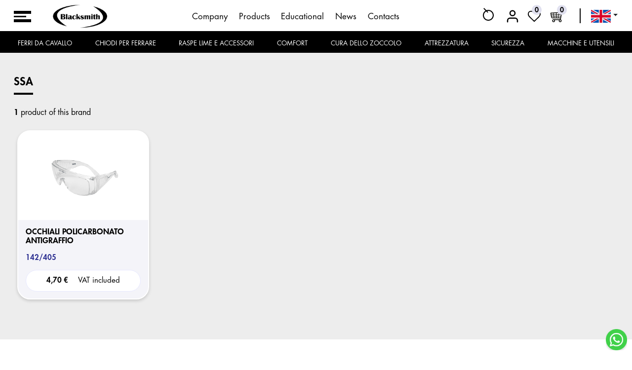

--- FILE ---
content_type: text/html; charset=utf-8
request_url: https://blacksmithitalia.it/marca/ssa/106
body_size: 31665
content:
<!DOCTYPE html><html lang="it"><head>
  <script id="Cookiebot" src="https://consent.cookiebot.com/uc.js" data-cbid="fe3613f8-4a3b-4025-80a1-b3084586a051" type="text/javascript" defer=""></script>

  <meta name="google-site-verification" content="TTEl3wWGcBppXjRI7PgkqQgQtl11aBk_t7PHpCdo_4Y">

  <meta charset="utf-8">
  <title>Blacksmith Italia - ssa</title>
  <base href="/">
  <meta name="viewport" content="width=device-width, initial-scale=1">
  <link rel="icon" type="image/x-icon" href="assets/img/blacksmith-favicon.png">
  <link rel="preconnect" href="https://fonts.googleapis.com">
  <link rel="preconnect" href="https://fonts.gstatic.com" crossorigin="">
  <style type="text/css">@font-face{font-family:'Material Icons';font-style:normal;font-weight:400;src:url(https://fonts.gstatic.com/s/materialicons/v145/flUhRq6tzZclQEJ-Vdg-IuiaDsNcIhQ8tQ.woff2) format('woff2');}.material-icons{font-family:'Material Icons';font-weight:normal;font-style:normal;font-size:24px;line-height:1;letter-spacing:normal;text-transform:none;display:inline-block;white-space:nowrap;word-wrap:normal;direction:ltr;-webkit-font-feature-settings:'liga';-webkit-font-smoothing:antialiased;}</style>

  <link rel="stylesheet" href="https://cdn.jsdelivr.net/npm/bootstrap@4.5.3/dist/css/bootstrap.min.css">


  <script defer="" src="https://code.jquery.com/jquery-3.5.1.slim.min.js"></script>
  <script defer="" src="https://cdn.jsdelivr.net/npm/bootstrap@4.5.3/dist/js/bootstrap.bundle.min.js"></script>

  <!-- Google Tag Manager -->
  <script>(function(w,d,s,l,i){w[l]=w[l]||[];w[l].push({'gtm.start':
  new Date().getTime(),event:'gtm.js'});var f=d.getElementsByTagName(s)[0],
  j=d.createElement(s),dl=l!='dataLayer'?'&l='+l:'';j.async=true;j.src=
  'https://www.googletagmanager.com/gtm.js?id='+i+dl;f.parentNode.insertBefore(j,f);
  })(window,document,'script','dataLayer','GTM-TZBPMBNP');</script>
  <!-- End Google Tag Manager -->


  <script src="https://www.paypal.com/sdk/js?client-id=AZBT7pIaImT6qQXpPymSMvbbPVa11pfpBRwFFqPma7pxRseN-KjRddNKxINexwqQpHUi7aS516vuR707&amp;enable-funding=paylater&amp;disable-funding=sofort,mybank&amp;currency=EUR&amp;intent=capture"></script>
<style>@font-face{font-family:futura;src:url(FuturaStdLight.a3f18563c3566fac.woff) format("truetype");font-style:normal;font-weight:300}@font-face{font-family:futura;src:url(FuturaStdBook.2c4b3b2ac1c76cc3.woff) format("truetype");font-style:normal;font-weight:400}@font-face{font-family:futura;src:url(FuturaStdHeavy.efee54341e19efb7.woff) format("truetype");font-style:normal;font-weight:500}@font-face{font-family:futura;src:url(FuturaStdBold.0697d30cfd2a3f56.woff) format("truetype");font-style:normal;font-weight:600}@font-face{font-family:futura;src:url(FuturaStdExtraBold.2226ed1ba8be10d4.woff) format("truetype");font-style:normal;font-weight:700}*{font-family:futura,sans-serif;color:#000;letter-spacing:0px;font-display:swap}a{color:#000;cursor:pointer}.btn-w,.btn-bg{font:500 18px/23px futura;color:#000;text-transform:uppercase;background-color:#fff;width:100%;max-width:320px;padding:12px 5px;border-radius:26px;transition:all .5s ease-in-out;display:flex;justify-content:center;align-items:center}.btn-w:hover{background-color:#000;color:#fff}.btn-bg{background-color:#000;color:#fff;max-width:100%}.btn-bg:hover{background-color:#fff;color:#000;border:1px solid #000}input::-webkit-outer-spin-button,input::-webkit-inner-spin-button{-webkit-appearance:none;margin:0}input:focus,input,button{outline:none!important;box-shadow:none!important}.mat-drawer-container{background-color:#fff!important;position:relative!important}.card-s{background-color:#fff;width:275px;max-width:100%;margin-bottom:.8rem;position:relative;transition:all .5s ease-in-out;cursor:pointer;text-align:left;border:2px solid #fff;box-shadow:0 3px 6px #00000029;border-radius:26px;margin:0 15px 19px 0}.card-s:hover{border:2px solid #000}.card-s:hover .shop-btns button{color:#000;border:2px solid #000}.card-s span{margin:2px 0 5px;font:500 16px/20px futura}.m-price{text-align:center;background-color:#fff;border-radius:23px;padding:10px 0;margin-bottom:4px;border:1px solid #e7e8ff;margin-top:auto}.prod-desc{background-color:#2e31920d;padding:10px 15px;transition:all .3s ease-in-out;height:100%;display:flex;flex-direction:column;border-radius:0 0 24px 24px}.card-s:hover .prod-desc{background-color:#f8f8f8}.card-s .desc{display:-webkit-box;-webkit-line-clamp:3;-webkit-box-orient:vertical;overflow:hidden;text-overflow:ellipsis;margin-bottom:13px;margin-top:5px}.card-s h5{margin:0;font:500 17px/22px futura;color:#000}.card-s h5 span{font:400 15px/22px futura;color:#000}.card-s img{min-height:180px;max-height:180px!important;object-fit:contain;margin:0;border-radius:24px 24px 0 0}.card-s span.p-cat{font:400 15px/19px futura;color:#000;display:block;margin-bottom:15px}.card-s span.p-cat:first-letter{text-transform:uppercase}a:hover{color:unset;text-decoration:none}.shop-btns{opacity:0;position:absolute;height:0;top:-15px;right:15px;transition:all .5s ease-in-out}.shop-btns button{width:44px!important;height:44px!important;background-color:#fff;border:none;border-radius:50%;margin:0 5px;font-size:31px;font-weight:400;padding:0 0 5px!important;line-height:30px!important}.card-s:hover .shop-btns{opacity:1;height:60px;top:20px;right:15px}.title{font:500 29px/34px futura,sans-serif}.bg-section-grey{background-color:#ededed}b{font-weight:500}input{border:1px solid #000!important;border-radius:26px!important;background-color:transparent!important;padding:13px 25px!important;color:#000!important;width:100%!important;margin-bottom:18px}ul{list-style:none;padding-left:0;margin:0}.mat-drawer-inner-container{background-color:#e0e0ef}.mat-drawer{margin-top:64px;height:calc(100% - 64px)!important}.title{text-align:left;font:500 22px/29px futura;color:#000;text-transform:uppercase;border-bottom:4px solid #000;width:-moz-fit-content;width:fit-content;padding-bottom:7px}p{font:300 20px/22px futura}section{position:relative;padding:45px 0}.container{width:100%;padding-right:15px;padding-left:15px;margin-right:auto;margin-left:auto}.mat-drawer-content{width:100%;overflow-x:hidden!important}@media (min-width: 992px){.dropdown:hover>.dropdown-menu{display:block}.lingua .dropdown:hover>.dropdown-menu{display:none}}@media (min-width:576px){.container{max-width:98%}}@media (min-width:1200px){.container{max-width:98%}}@media (min-width:1500px){.container{width:97%;max-width:1870px}.footer .container{width:93%}}@media (max-width:991px){.title{font:500 20px/22px futura;border-bottom:2px solid #000}.btn-w,.btn-bg{font:500 16px/20px futura}.jcc-mb{justify-content:center;margin-bottom:15px;width:100%}section,.bg-section-grey{padding:25px 0}}@media (max-width:768px){.lingua{width:55px}}@media (max-width:576px){.inner-header .container{padding:0 0 0 10px!important}.main-menu-s{margin:0 15px 0 0!important}.line-v{display:none}.dropdown img{width:30px!important}.logo img{height:34px!important}.inner-header{padding:11px 0!important}.logores{margin-right:6.5%!important}.mat-drawer{width:280px}}</style><link rel="stylesheet" href="styles.56246d015e0b3e4f.css" media="print" onload="this.media='all'"><noscript><link rel="stylesheet" href="styles.56246d015e0b3e4f.css"></noscript><style ng-transition="serverApp">.mat-drawer[_ngcontent-sc87]{width:350px;overflow-y:visible;position:fixed;top:-1px;left:0}.btn-close[_ngcontent-sc87]{display:flex;justify-content:center;flex-direction:column;align-items:center;background-color:#000;position:absolute;right:101px;top:6px;opacity:1;font-size:13px;font-weight:400;padding:10px;border:none;color:#fff;text-shadow:none!important;border-radius:42px}.btn-close[_ngcontent-sc87]   i[_ngcontent-sc87]{font-size:30px}.btn-close[_ngcontent-sc87]   span[_ngcontent-sc87]{color:#fff}.avviso[_ngcontent-sc87]{text-align:center;padding:5px 4%;background-color:#5294a4;display:flex;align-items:center}.avviso[_ngcontent-sc87]   marquee[_ngcontent-sc87]{color:#fff;font-size:20px}  .mat-progress-bar-fill:after{background-color:#2e3192!important}  .mat-progress-bar-buffer{background-color:#fff!important}@media (max-width:991px){.main[_ngcontent-sc87]{overflow:hidden}.avviso[_ngcontent-sc87]   img[_ngcontent-sc87]{width:180px!important}}.progress-bar-loader[_ngcontent-sc87]{position:absolute;top:0;z-index:99999;height:2px}@media (max-width:575px){.mat-drawer[_ngcontent-sc87]{top:12px}.avviso[_ngcontent-sc87]   img[_ngcontent-sc87]{width:150px!important}.avviso[_ngcontent-sc87]   marquee[_ngcontent-sc87]{font-size:16px}}.wtsp[_ngcontent-sc87]{position:fixed;bottom:10px;right:10px;display:block;z-index:999999}
/*# sourceMappingURL=app.component.css.map*/</style><link rel="canonical" href="https://blacksmithitalia.it/marca/ssa/106"><style ng-transition="serverApp">.mat-drawer-container{position:relative;z-index:1;box-sizing:border-box;-webkit-overflow-scrolling:touch;display:block;overflow:hidden}.mat-drawer-container[fullscreen]{top:0;left:0;right:0;bottom:0;position:absolute}.mat-drawer-container[fullscreen].mat-drawer-container-has-open{overflow:hidden}.mat-drawer-container.mat-drawer-container-explicit-backdrop .mat-drawer-side{z-index:3}.mat-drawer-container.ng-animate-disabled .mat-drawer-backdrop,.mat-drawer-container.ng-animate-disabled .mat-drawer-content,.ng-animate-disabled .mat-drawer-container .mat-drawer-backdrop,.ng-animate-disabled .mat-drawer-container .mat-drawer-content{transition:none}.mat-drawer-backdrop{top:0;left:0;right:0;bottom:0;position:absolute;display:block;z-index:3;visibility:hidden}.mat-drawer-backdrop.mat-drawer-shown{visibility:visible}.mat-drawer-transition .mat-drawer-backdrop{transition-duration:400ms;transition-timing-function:cubic-bezier(0.25, 0.8, 0.25, 1);transition-property:background-color,visibility}.cdk-high-contrast-active .mat-drawer-backdrop{opacity:.5}.mat-drawer-content{position:relative;z-index:1;display:block;height:100%;overflow:auto}.mat-drawer-transition .mat-drawer-content{transition-duration:400ms;transition-timing-function:cubic-bezier(0.25, 0.8, 0.25, 1);transition-property:transform,margin-left,margin-right}.mat-drawer{position:relative;z-index:4;display:block;position:absolute;top:0;bottom:0;z-index:3;outline:0;box-sizing:border-box;overflow-y:auto;transform:translate3d(-100%, 0, 0)}.cdk-high-contrast-active .mat-drawer,.cdk-high-contrast-active [dir=rtl] .mat-drawer.mat-drawer-end{border-right:solid 1px currentColor}.cdk-high-contrast-active [dir=rtl] .mat-drawer,.cdk-high-contrast-active .mat-drawer.mat-drawer-end{border-left:solid 1px currentColor;border-right:none}.mat-drawer.mat-drawer-side{z-index:2}.mat-drawer.mat-drawer-end{right:0;transform:translate3d(100%, 0, 0)}[dir=rtl] .mat-drawer{transform:translate3d(100%, 0, 0)}[dir=rtl] .mat-drawer.mat-drawer-end{left:0;right:auto;transform:translate3d(-100%, 0, 0)}.mat-drawer[style*="visibility: hidden"]{display:none}.mat-drawer-inner-container{width:100%;height:100%;overflow:auto;-webkit-overflow-scrolling:touch}.mat-sidenav-fixed{position:fixed}
</style><style ng-transition="serverApp">.menu-list[_ngcontent-sc84]{list-style:none}.menu-list[_ngcontent-sc84]   li[_ngcontent-sc84]{font-weight:400;text-transform:uppercase;cursor:pointer;transition:all .3s ease-in-out;padding:5px 20px;border:none!important;outline:none!important}.menu-list[_ngcontent-sc84]   li[_ngcontent-sc84]:first-child{margin-top:20px}.menu-list[_ngcontent-sc84]   li[_ngcontent-sc84]:hover{color:#2e3192}
/*# sourceMappingURL=menu.component.css.map*/</style><style ng-transition="serverApp">.scrolled[_ngcontent-sc85]{position:fixed;top:0;left:0;width:100%;background-color:#fffffffa;z-index:999999;transition:position .3s ease-in-out}.placeholder[_ngcontent-sc85]{width:26px!important;background-color:#131313;border-radius:50%}.header-section[_ngcontent-sc85]{box-shadow:0 3px 6px #00000029;padding:5px 0}.dropdown-menu[_ngcontent-sc85]{min-width:5rem!important;right:6px;left:unset}.lingua[_ngcontent-sc85]   .dropdown-menu[_ngcontent-sc85]{top:85%}.imgmodelc[_ngcontent-sc85]{border:1px solid #bbbbbb;border-radius:10px;object-fit:cover}.modal-carrello[_ngcontent-sc85]{position:fixed;left:0;right:0;top:10vh;bottom:0;margin:auto!important;max-width:515px;height:273px;z-index:9999999;padding:26px!important;border-radius:36px!important}.modal-carrello[_ngcontent-sc85]   .btn[_ngcontent-sc85]{font:400 15px/15px futura}.modal-carrello-bg[_ngcontent-sc85]{position:fixed;width:100vw;height:100vh;background-color:#2929297f;left:0;top:0;z-index:10}.modal-carrello[_ngcontent-sc85]   .modal-title[_ngcontent-sc85]{color:#000;margin-bottom:30px}.modal-carrello[_ngcontent-sc85]   h5[_ngcontent-sc85]{font-weight:400;font-size:18px}.modal-carrello[_ngcontent-sc85]   h5[_ngcontent-sc85]   b[_ngcontent-sc85]{font-weight:500}.cart-hover[_ngcontent-sc85]{position:absolute;right:0;top:0;width:280px;background:#fff;z-index:999999;text-align:left;padding:10px 4px 62px 1px;opacity:0;visibility:hidden;transition:all .5s;box-shadow:0 2px 6px #0000004d;border-radius:10px}.cart-hover[_ngcontent-sc85]   .alert-danger[_ngcontent-sc85]{padding:5px}.cart-hover[_ngcontent-sc85]   .alert-danger[_ngcontent-sc85]   h5[_ngcontent-sc85]{font-size:15px;margin:0}.cart-hover[_ngcontent-sc85]   .select-items[_ngcontent-sc85]{max-height:195px;overflow:hidden;overflow-y:auto;margin-bottom:35px}.cart-hover[_ngcontent-sc85]   .select-items[_ngcontent-sc85]::-webkit-scrollbar{width:6px}.cart-hover[_ngcontent-sc85]   .select-items[_ngcontent-sc85]   table[_ngcontent-sc85]{width:100%}.cart-hover[_ngcontent-sc85]   .select-items[_ngcontent-sc85]   table[_ngcontent-sc85]   tr[_ngcontent-sc85]   td[_ngcontent-sc85]{padding-bottom:5px}.cart-hover[_ngcontent-sc85]   .btn[_ngcontent-sc85]{position:absolute;font:400 15px/18px futura;background-color:#000;color:#fff;bottom:7px;left:8px;width:calc(100% - 16px)}.cart-hover[_ngcontent-sc85]   .select-items[_ngcontent-sc85]   table[_ngcontent-sc85]   tr[_ngcontent-sc85]   td.si-pic[_ngcontent-sc85]   img[_ngcontent-sc85]{background-color:#fff;width:60px;height:60px;object-fit:cover;border-radius:5px;padding:5px;margin-right:8px}.cart-hover[_ngcontent-sc85]   .select-items[_ngcontent-sc85]   table[_ngcontent-sc85]   tr[_ngcontent-sc85]   td.si-text[_ngcontent-sc85]{padding-left:0}.cart-hover[_ngcontent-sc85]   .select-items[_ngcontent-sc85]   table[_ngcontent-sc85]   tr[_ngcontent-sc85]   td.si-text[_ngcontent-sc85]   .product-selected[_ngcontent-sc85]   h6[_ngcontent-sc85]{color:#232530;display:-webkit-box;-webkit-line-clamp:1;-webkit-box-orient:vertical;overflow:hidden;text-overflow:ellipsis;height:16px}.cart-hover[_ngcontent-sc85]   .select-items[_ngcontent-sc85]   table[_ngcontent-sc85]   tr[_ngcontent-sc85]   td.si-close[_ngcontent-sc85]{color:#252525;font-size:12px;cursor:pointer;width:20px}.showCarre[_ngcontent-sc85]{opacity:1;visibility:visible;top:49px}.inner-header[_ngcontent-sc85]   .cart-icon[_ngcontent-sc85]{color:#252525;position:relative;display:inline-block;flex-direction:column;justify-content:center;align-items:center;cursor:pointer}.inner-header[_ngcontent-sc85]   .cart-icon[_ngcontent-sc85]   p[_ngcontent-sc85]{font-size:14px;font-weight:400;color:#000;margin-bottom:0}.inner-header[_ngcontent-sc85]   li.activebg[_ngcontent-sc85]   a[_ngcontent-sc85]   p[_ngcontent-sc85], .inner-header[_ngcontent-sc85]   li.activebg[_ngcontent-sc85]   a[_ngcontent-sc85]{color:#fff}.inner-header[_ngcontent-sc85]   .cart-icon[_ngcontent-sc85]   .countc[_ngcontent-sc85]{position:absolute;right:-2px;top:-8px;height:20px;width:20px;background:#e0e0ef;color:#000;border-radius:50%;font-size:14px;font-weight:500;text-align:center;line-height:21px;padding:0}.a-y[_ngcontent-sc85]   a[_ngcontent-sc85]{font: 18px/24px futura;color:#505b5f;margin-right:30px;transition:all .3s ease-in-out}.a-y[_ngcontent-sc85]   a[_ngcontent-sc85]:hover{color:#2e3192;border-bottom:1px solid #2E3192;transition:all .3s ease-in-out}.a-y[_ngcontent-sc85]   a[_ngcontent-sc85]:last-child{margin-right:0}.cart-icon[_ngcontent-sc85]   img[_ngcontent-sc85]{height:30px}.logo[_ngcontent-sc85]   img[_ngcontent-sc85]{width:auto;height:48px}.navlinkx[_ngcontent-sc85], .dropdownmenux[_ngcontent-sc85]   a[_ngcontent-sc85]{text-transform:uppercase!important;color:#fff;font-weight:400;font-size:16px}.navlinkx[_ngcontent-sc85]{font-size:17px;padding-top:11px}.dropdownmenux[_ngcontent-sc85]   a[_ngcontent-sc85]:hover{background-color:#1b1b1b}.navlinkx[_ngcontent-sc85]:first-letter, .dropdownmenux[_ngcontent-sc85]   a[_ngcontent-sc85]:first-letter{text-transform:uppercase!important}.navlinkx[_ngcontent-sc85]:after{display:none}.dropdownmenux[_ngcontent-sc85]{padding:0!important}.dropdownmenux[_ngcontent-sc85]   a[_ngcontent-sc85]{padding:5px 15px!important;font-size:15px;font-weight:300}.s-menu-bg[_ngcontent-sc85]{background-color:#000;margin-bottom:-5px}.s-menu-bg[_ngcontent-sc85]   nav[_ngcontent-sc85]{height:44px}.s-menu-bg[_ngcontent-sc85]   #navbarDropdownMenuLink[_ngcontent-sc85]{color:#fff!important}.dropdownmenux[_ngcontent-sc85]{right:unset;top:40px;left:3px;min-width:100%!important;background-color:#101010;border:1px solid #000;border-radius:0;z-index:99999;max-height:73vh;overflow-y:auto}.nav-item[_ngcontent-sc85]:last-child   .dropdownmenux[_ngcontent-sc85]{right:6px;left:unset}.dropdownmenux[_ngcontent-sc85]   .dropdownmenux[_ngcontent-sc85]{left:100%;background-color:#282828;top:0}.dropdown-item[_ngcontent-sc85]:active{background-color:#2e31920d!important}.line-v[_ngcontent-sc85]{margin:0 20px;background-color:#000;height:30px;width:2px}.first-header[_ngcontent-sc85]{padding:4px 0 6px}.logores[_ngcontent-sc85]{margin-right:auto}.select-total[_ngcontent-sc85]{display:flex;justify-content:space-evenly;background-color:#e0e0ef;position:absolute;height:90px;left:0;bottom:0;width:100%;border-radius:0 0 10px 10px;z-index:-1;align-items:baseline;padding-top:8px;font-weight:500}.select-total[_ngcontent-sc85]   h5[_ngcontent-sc85]{color:#000;font-weight:500;font-size:16px}.container-search[_ngcontent-sc85]{position:relative;display:inline-block;margin-right:18px;z-index:99999}.container-search[_ngcontent-sc85]   .search[_ngcontent-sc85]{position:relative;width:27px;height:27px;border-radius:50%;transition:all .8s;z-index:4;display:block}.container-search[_ngcontent-sc85]   .search[_ngcontent-sc85]:hover{cursor:pointer}.container-search[_ngcontent-sc85]   .search[_ngcontent-sc85]:before{content:"";position:absolute;margin:auto;inset:18px 0 0 20px;width:12px;height:2px;background:#000;transform:rotate(45deg);transition:all .5s}.container-search[_ngcontent-sc85]   .search[_ngcontent-sc85]:after{content:"";position:absolute;margin:auto;inset:-4px 0 0;width:22px;height:22px;border-radius:50%;border:2px solid #000;transition:all .5s}.container-search[_ngcontent-sc85]   input[_ngcontent-sc85]{position:absolute;margin:auto;top:0;right:0;bottom:0;width:50px;height:43px;outline:none;border:none;background:#000;color:#fff;padding:0 80px 0 20px;border-radius:50px;box-shadow:0 0 25px #dc143c,0 20px 25px #0003;transition:all .8s;opacity:0;z-index:5;font-weight:200;z-index:99999}.container-search[_ngcontent-sc85]   input[_ngcontent-sc85]:hover{cursor:pointer}.container-search.active[_ngcontent-sc85]   input[_ngcontent-sc85]{width:300px!important;opacity:1;cursor:text;background-color:#fff!important;z-index:999}.autocomplete-items[_ngcontent-sc85]{position:absolute;border:1px solid #000000;border-top:none;z-index:99;top:16px;right:0;width:0;opacity:0;transition:all .8s;max-height:50vh;overflow-y:auto;border-radius:0 0 10px 10px;background-color:#fff}.autocomplete-items[_ngcontent-sc85]:has(a   div)[_ngcontent-sc85]{padding-top:20px}.autocomplete-items[_ngcontent-sc85]   a[_ngcontent-sc85]:last-child{padding-bottom:20px}.autocomplete-items[_ngcontent-sc85]   div[_ngcontent-sc85]{display:flex;align-items:center;padding:4px 2px 4px 8px;cursor:pointer;background-color:#f4f4f9;border-bottom:1px solid #dddddd;font-size:16px;text-transform:lowercase}.autocomplete-items[_ngcontent-sc85]   div[_ngcontent-sc85]   img[_ngcontent-sc85]{background-color:#fff;border-radius:50%}.container-search.active[_ngcontent-sc85]   .autocomplete-items[_ngcontent-sc85]{width:300px!important;opacity:1}.container-search.active[_ngcontent-sc85]   .selectSearch[_ngcontent-sc85]{display:flex;opacity:1;transition:all .5s}.container-search.active[_ngcontent-sc85]   input[_ngcontent-sc85] ~ .search[_ngcontent-sc85]{background:#fff;z-index:999;width:36px;height:36px;position:absolute;right:3px;top:-17px}.container-search[_ngcontent-sc85]   input[_ngcontent-sc85]::placeholder{color:#fff;opacity:.5;font-weight:bolder}.main-menu-s[_ngcontent-sc85]{display:flex;width:37px;height:30px;align-items:center;margin:0 40px 0 0;cursor:pointer}.menu-p[_ngcontent-sc85]{width:420px;justify-content:space-between}.menu-p[_ngcontent-sc85]   a[_ngcontent-sc85]{font-weight:400;font-size:17px}.menu-s[_ngcontent-sc85]{background-color:#000;width:25px;height:3px;position:relative;cursor:pointer}.menu-s[_ngcontent-sc85]:before{background-color:#000;width:35px;height:6px;position:absolute;content:"";top:-10px;left:0;cursor:pointer}.menu-s[_ngcontent-sc85]:after{background-color:#000;width:35px;height:6px;position:absolute;content:"";bottom:-10px;left:0;cursor:pointer}.dropdownmenux[_ngcontent-sc85]   .navlinkx[_ngcontent-sc85]:focus{background-color:#404040}  .mat-drawer-container-has-open .menu-s{background-color:#fff}  .mat-drawer-container-has-open .menu-s:after{transform:rotate(45deg);bottom:2px}  .mat-drawer-container-has-open .menu-s:before{transform:rotate(-45deg);top:-5px}.main-marq[_ngcontent-sc85]{position:relative;display:block;height:35px;width:100%;background-color:#0b0b0b;padding:5px;margin-bottom:-6px}.marq[_ngcontent-sc85]{color:#fff;max-width:1809px;margin:auto}@media (max-width:1500px){.dnm[_ngcontent-sc85]{display:none}}@media (max-width:1820px){.navlinkx[_ngcontent-sc85] > img[_ngcontent-sc85]{height:20px;margin-right:2px!important}.dropdownmenux[_ngcontent-sc85]{top:38px}.navlinkx[_ngcontent-sc85]{font-size:14px;padding-top:13px}.dropdownmenux[_ngcontent-sc85]   a[_ngcontent-sc85]{padding:4px 14px!important;font-size:14px}}@media (max-width:1350px){.navlinkx[_ngcontent-sc85]{font-size:13px}.navlinkx[_ngcontent-sc85] > img[_ngcontent-sc85]{display:none}}@media (max-width:991px){.showCarre[_ngcontent-sc85]{top:43px;right:0;left:-54vw}}@media (max-width:768px){.inner-header[_ngcontent-sc85]   .cart-icon[_ngcontent-sc85]   .countc[_ngcontent-sc85]{height:16px;width:16px;font-size:12px;line-height:17px}.container-search.active[_ngcontent-sc85]   input[_ngcontent-sc85]{width:45vw!important}.modal-carrello[_ngcontent-sc85]{max-width:90%;height:267px;border-radius:24px!important}.modal-carrello[_ngcontent-sc85]   h5[_ngcontent-sc85]{font-size:16px!important}.modal-carrello[_ngcontent-sc85]   .btn[_ngcontent-sc85]{font:500 13px/15px futura;width:100%!important;max-width:100%!important;margin:5px!important;flex:100%}}@media (max-width:576px){.modal-carrello[_ngcontent-sc85]{height:365px}.main-marq[_ngcontent-sc85]{margin-bottom:-17px}.container-search.active[_ngcontent-sc85]   .autocomplete-items[_ngcontent-sc85]{left:-44vw}}@media (max-width:363px){.container-search[_ngcontent-sc85]{margin-right:10px}.logores[_ngcontent-sc85]{margin-right:auto!important}.main-menu-s[_ngcontent-sc85]{margin:0 10px 0 0!important}.menu-s[_ngcontent-sc85]:before{width:27px}.menu-s[_ngcontent-sc85]:after{width:27px}.menu-s[_ngcontent-sc85]{width:22px}}
/*# sourceMappingURL=header.component.css.map*/</style><style ng-transition="serverApp">.footer[_ngcontent-sc86]{background-color:#000;padding:50px 0 30px}.footer[_ngcontent-sc86]   p[_ngcontent-sc86], .footer[_ngcontent-sc86]   a[_ngcontent-sc86]{font: 300 16px/20px futura;color:#fff;display:block;margin-top:5px;margin-bottom:0}.footer[_ngcontent-sc86]   p[_ngcontent-sc86]   a[_ngcontent-sc86]{display:inline}.footer[_ngcontent-sc86]   h4[_ngcontent-sc86]{font: 500 16px/19px futura;color:#fff;margin-bottom:15px}.line-x[_ngcontent-sc86]{background-color:#fff;height:2px;width:100%;margin:30px 0}@media (max-width:991px){.footer[_ngcontent-sc86]   h4[_ngcontent-sc86]{margin-top:30px}.footer[_ngcontent-sc86]   .col-lg-6[_ngcontent-sc86]   h4[_ngcontent-sc86]{margin-top:0}}@media (max-width:576px){.footer[_ngcontent-sc86]{text-align:center}}
/*# sourceMappingURL=footer.component.css.map*/</style><style ng-transition="serverApp">select[_ngcontent-sc18]{border-radius:26px!important;background-color:#fff!important;padding:10px 15px!important;border:none!important}@media (max-width:1572px){.card-s[_ngcontent-sc18]{width:23.1%;margin:0 7px 12px!important}.card-s[_ngcontent-sc18]   .desc[_ngcontent-sc18]{font:500 16px/18px futura;margin-bottom:5px}.card-s[_ngcontent-sc18]   h5[_ngcontent-sc18], .modal-title[_ngcontent-sc18]{font: 500 15px/22px futura}.card-s[_ngcontent-sc18]   span.p-cat[_ngcontent-sc18]{font: 500 15px/19px futura;color:#2e3192;display:block;margin-top:11px}}@media (max-width:1435px){.card-s[_ngcontent-sc18]{width:267px}}@media (max-width:1111px){.card-s[_ngcontent-sc18]{width:31.3%;margin:0 6px 10px!important}}@media (max-width:690px){.card-s[_ngcontent-sc18]{width:47%;margin:0 8px 10px!important}}@media (max-width:586px){.card-s[_ngcontent-sc18]{margin:0 5px 10px!important}.card-s[_ngcontent-sc18]   span.p-cat[_ngcontent-sc18]{font: 500 15px/19px futura;margin-top:3px}.card-s[_ngcontent-sc18]   .desc[_ngcontent-sc18]{font:500 16px/20px futura;margin-bottom:3px}.card-s[_ngcontent-sc18]   h5[_ngcontent-sc18]   span[_ngcontent-sc18]{font: 500 13px/18px futura;color:#2e3192;display:block;margin:0!important}.m-price[_ngcontent-sc18]{padding:2px 0;margin-bottom:2px}.img-h-c[_ngcontent-sc18]{min-height:175px}}
/*# sourceMappingURL=brand.component.css.map*/</style><meta name="title" content="Blacksmith Italia - ssa"><meta property="og:title" content="Blacksmith Italia - ssa"><meta name="description" content="Rivendita di utensili e attrezzi per mascalcia e per la cura del cavallo: ferri da cavallo, forge, incudini, raspe, lime, chiodi per ferrare."><meta property="og:description" content="Rivendita di utensili e attrezzi per mascalcia e per la cura del cavallo: ferri da cavallo, forge, incudini, raspe, lime, chiodi per ferrare."></head>

<body class="body">
  <app-root _nghost-sc87="" class="ng-tns-c87-0" ng-version="15.0.4" ng-server-context="ssr"><mat-sidenav-container _ngcontent-sc87="" fullscreen="" class="mat-drawer-container mat-sidenav-container example-container ng-tns-c87-0"><!----><div class="cdk-visually-hidden cdk-focus-trap-anchor" aria-hidden="true"></div><mat-sidenav _ngcontent-sc87="" tabindex="-1" mode="over" class="mat-drawer mat-sidenav example-sidenav ng-tns-c81-1 ng-trigger ng-trigger-transform mat-drawer-over ng-star-inserted" style="box-shadow:none;visibility:hidden;"><div cdkscrollable="" class="mat-drawer-inner-container ng-tns-c81-1"><app-menu _ngcontent-sc87="" _nghost-sc84="" class="ng-tns-c81-1"><ul _ngcontent-sc84="" class="menu-list"><li _ngcontent-sc84="" class="big-cat" tabindex="0"><b _ngcontent-sc84="">tutte le categorie</b></li><hr _ngcontent-sc84=""><li _ngcontent-sc84="" tabindex="0" class="ng-star-inserted" style=""><a _ngcontent-sc84="" href="/categoria/166">FERRI DA CAVALLO</a></li><li _ngcontent-sc84="" tabindex="0" class="ng-star-inserted" style=""><a _ngcontent-sc84="" href="/categoria/167">CHIODI PER FERRARE</a></li><li _ngcontent-sc84="" tabindex="0" class="ng-star-inserted" style=""><a _ngcontent-sc84="" href="/categoria/168">RASPE LIME E ACCESSORI</a></li><li _ngcontent-sc84="" tabindex="0" class="ng-star-inserted" style=""><a _ngcontent-sc84="" href="/categoria/169">COMFORT</a></li><li _ngcontent-sc84="" tabindex="0" class="ng-star-inserted" style=""><a _ngcontent-sc84="" href="/categoria/170">CURA DELLO ZOCCOLO</a></li><li _ngcontent-sc84="" tabindex="0" class="ng-star-inserted" style=""><a _ngcontent-sc84="" href="/categoria/171">ATTREZZATURA</a></li><li _ngcontent-sc84="" tabindex="0" class="ng-star-inserted" style=""><a _ngcontent-sc84="" href="/categoria/172">SICUREZZA</a></li><li _ngcontent-sc84="" tabindex="0" class="ng-star-inserted" style=""><a _ngcontent-sc84="" href="/categoria/173">MACCHINE E UTENSILI</a></li><!----><hr _ngcontent-sc84=""><li _ngcontent-sc84="" class="small-cat"><a _ngcontent-sc84="" href="/chi-siamo"><b _ngcontent-sc84="">Azienda</b></a></li><li _ngcontent-sc84="" class="small-cat"><a _ngcontent-sc84="" href="/prodotti"><b _ngcontent-sc84="">Prodotti</b></a></li><li _ngcontent-sc84="" class="small-cat"><a _ngcontent-sc84="" href="/educational"><b _ngcontent-sc84="">Educational</b></a></li><li _ngcontent-sc84="" class="small-cat"><a _ngcontent-sc84="" href="/news"><b _ngcontent-sc84="">News</b></a></li><li _ngcontent-sc84="" class="small-cat"><a _ngcontent-sc84="" href="/contatti"><b _ngcontent-sc84="">Contatti</b></a></li></ul></app-menu></div></mat-sidenav><div class="cdk-visually-hidden cdk-focus-trap-anchor" aria-hidden="true"></div><mat-sidenav-content _ngcontent-sc87="" class="mat-drawer-content mat-sidenav-content example-sidenav-content"><app-header _ngcontent-sc87="" _nghost-sc85=""><header _ngcontent-sc85="" class="header-section"><div _ngcontent-sc85="" class="inner-header"><div _ngcontent-sc85="" class="container py-0"><div _ngcontent-sc85="" class="first-header d-flex justify-content-between align-items-center"><div _ngcontent-sc85="" class="main-menu-s"><span _ngcontent-sc85="" class="menu-s"></span></div><div _ngcontent-sc85="" class="logores"><div _ngcontent-sc85="" class="logo"><a _ngcontent-sc85="" href="/home"><img _ngcontent-sc85="" src="assets/img/logo.png" width="270" height="36" alt="logo blacksmith"></a></div></div><div _ngcontent-sc85="" class="d-none d-xl-flex menu-p"><a _ngcontent-sc85="" href="/chi-siamo">Azienda</a><a _ngcontent-sc85="" href="/prodotti">Prodotti</a><a _ngcontent-sc85="" href="/educational">Educational</a><a _ngcontent-sc85="" href="/news">News</a><a _ngcontent-sc85="" href="/contatti">Contatti</a></div><div _ngcontent-sc85="" class="ml-auto d-flex"><div _ngcontent-sc85="" class="d-flex align-items-center"><div _ngcontent-sc85="" class="container-search"><input _ngcontent-sc85="" type="text" placeholder="Search..." value="" class="ng-untouched ng-pristine ng-valid"><!----><span _ngcontent-sc85="" class="search"></span></div><a _ngcontent-sc85="" routerlink="/area-riservata" class="cart-icon" href="/area-riservata"><img _ngcontent-sc85="" alt="account blacksmith" src="assets/img/account.svg" width="30" height="35"></a><a _ngcontent-sc85="" routerlink="/wishlist" class="cart-icon ml-2 ml-md-3" href="/wishlist"><img _ngcontent-sc85="" alt="wishlist blacksmith" src="assets/img/wishlist.svg" width="26"><span _ngcontent-sc85="" class="countc">0</span></a><div _ngcontent-sc85="" class="cart-icon ml-2 ml-md-3 mr-3 mr-md-2"><span _ngcontent-sc85=""><img _ngcontent-sc85="" alt="carrello blacksmith" src="assets/img/carrello.svg" width="35" height="30"><span _ngcontent-sc85="" class="countc">0</span></span><div _ngcontent-sc85="" class="cart-hover"><div _ngcontent-sc85="" class="select-items"><table _ngcontent-sc85=""><tbody _ngcontent-sc85=""><!----></tbody></table></div><!----><div _ngcontent-sc85="" class="select-button"><a _ngcontent-sc85="" routerlink="/carrello" class="btn btn-w" href="/carrello">CONCLUDI L'ORDINE</a></div></div></div></div><span _ngcontent-sc85="" class="line-v"></span><div _ngcontent-sc85="" class="lingua"><div _ngcontent-sc85="" class="dropdown"><button _ngcontent-sc85="" id="dropdownMenuButton" aria-label="scelta lingua" class="btn p-0 dropdown-toggle"><img _ngcontent-sc85="" alt="Italiano" src="assets/img/ita.svg" width="40" height="30" class="ng-star-inserted"><!----><!----></button><div _ngcontent-sc85="" aria-labelledby="dropdownMenuButton" class="dropdown-menu"><b _ngcontent-sc85="" class="dropdown-item"><img _ngcontent-sc85="" src="assets/img/ita.svg" width="40" height="30" alt="Italiano" loading="lazy"></b><b _ngcontent-sc85="" class="dropdown-item"><img _ngcontent-sc85="" src="assets/img/eng.svg" width="40" height="30" alt="Inglese" loading="lazy"></b></div></div></div></div></div></div><div _ngcontent-sc85="" class="s-menu-bg d-none d-lg-block"><div _ngcontent-sc85="" class="container"><nav _ngcontent-sc85="" class="navbar navbar-expand-lg p-0"><ul _ngcontent-sc85="" class="navbar-nav justify-content-between align-items-center w-100"><a _ngcontent-sc85="" id="navbarDropdownMenuLink" class="nav-link navlinkx dropdown-toggle dnm" href="/prodotti"> tutte le categorie</a><!----><li _ngcontent-sc85="" class="nav-item dropdown ng-star-inserted"><a _ngcontent-sc85="" id="navbarDropdownMenuLink" class="nav-link navlinkx dropdown-toggle" href="/categoria/166"><img _ngcontent-sc85="" height="28" class="mr-2 ng-star-inserted" alt="cat- FERRI DA CAVALLO" src="https://blacksmith.egonext.it/Images/Groups/BLACKSMITH/54.png"><!----><!----><!----><!----><!----> FERRI DA CAVALLO </a><div _ngcontent-sc85="" aria-labelledby="navbarDropdownMenuLink" class="dropdown-menu dropdownmenux"><ul _ngcontent-sc85=""><li _ngcontent-sc85="" class="dropdown ng-star-inserted"><a _ngcontent-sc85="" id="navbarDropdownMenuLink2" class="dropdown-item navlinkx dropdown-toggle" href="/categoria/120"> FERRI SELLA IN FERRO  </a><!----></li><li _ngcontent-sc85="" class="dropdown ng-star-inserted"><a _ngcontent-sc85="" id="navbarDropdownMenuLink2" class="dropdown-item navlinkx dropdown-toggle" href="/categoria/113"> FERRI DA MULO             </a><!----></li><li _ngcontent-sc85="" class="dropdown ng-star-inserted"><a _ngcontent-sc85="" id="navbarDropdownMenuLink2" class="dropdown-item navlinkx dropdown-toggle" href="/categoria/116"> FERRI PONY                </a><!----></li><li _ngcontent-sc85="" class="dropdown ng-star-inserted"><a _ngcontent-sc85="" id="navbarDropdownMenuLink2" class="dropdown-item navlinkx dropdown-toggle" href="/categoria/106"> FERRI DA CARROZZA </a><!----></li><li _ngcontent-sc85="" class="dropdown ng-star-inserted"><a _ngcontent-sc85="" id="navbarDropdownMenuLink2" class="dropdown-item navlinkx dropdown-toggle" href="/categoria/121"> FERRI SELLA IN ALLUMINIO     </a><!----></li><li _ngcontent-sc85="" class="dropdown ng-star-inserted"><a _ngcontent-sc85="" id="navbarDropdownMenuLink2" class="dropdown-item navlinkx dropdown-toggle" href="/categoria/114"> FERRI ORTOPEDICI IN ALLUMINIO </a><!----></li><li _ngcontent-sc85="" class="dropdown ng-star-inserted"><a _ngcontent-sc85="" id="navbarDropdownMenuLink2" class="dropdown-item navlinkx dropdown-toggle" href="/categoria/175"> FERRI ORTOPEDICI DA PULEDRI IN ALLUMINIO </a><!----></li><li _ngcontent-sc85="" class="dropdown ng-star-inserted"><a _ngcontent-sc85="" id="navbarDropdownMenuLink2" class="dropdown-item navlinkx dropdown-toggle" href="/categoria/115"> FERRI ORTOPEDICI IN FERRO    </a><!----></li><li _ngcontent-sc85="" class="dropdown ng-star-inserted"><a _ngcontent-sc85="" id="navbarDropdownMenuLink2" class="dropdown-item navlinkx dropdown-toggle" href="/categoria/125"> FERRI IN MATERIALE PLASTICO </a><!----></li><li _ngcontent-sc85="" class="dropdown ng-star-inserted"><a _ngcontent-sc85="" id="navbarDropdownMenuLink2" class="dropdown-item navlinkx dropdown-toggle" href="/categoria/153"> FERRI DA INCOLLARE          </a><!----></li><li _ngcontent-sc85="" class="dropdown ng-star-inserted"><a _ngcontent-sc85="" id="navbarDropdownMenuLink2" class="dropdown-item navlinkx dropdown-toggle" href="/categoria/117"> FERRI QUARTER IN FERRO   </a><!----></li><li _ngcontent-sc85="" class="dropdown ng-star-inserted"><a _ngcontent-sc85="" id="navbarDropdownMenuLink2" class="dropdown-item navlinkx dropdown-toggle" href="/categoria/118"> FERRI QUARTER IN ALLUMINIO   </a><!----></li><li _ngcontent-sc85="" class="dropdown ng-star-inserted"><a _ngcontent-sc85="" id="navbarDropdownMenuLink2" class="dropdown-item navlinkx dropdown-toggle" href="/categoria/112"> FERRI QUARTER SLIDER </a><!----></li><li _ngcontent-sc85="" class="dropdown ng-star-inserted"><a _ngcontent-sc85="" id="navbarDropdownMenuLink2" class="dropdown-item navlinkx dropdown-toggle" href="/categoria/108"> FERRI GALOPPO IN FERRO        </a><!----></li><li _ngcontent-sc85="" class="dropdown ng-star-inserted"><a _ngcontent-sc85="" id="navbarDropdownMenuLink2" class="dropdown-item navlinkx dropdown-toggle" href="/categoria/109"> FERRI GALOPPO IN ALLUMINIO     </a><!----></li><li _ngcontent-sc85="" class="dropdown ng-star-inserted"><a _ngcontent-sc85="" id="navbarDropdownMenuLink2" class="dropdown-item navlinkx dropdown-toggle" href="/categoria/122"> FERRI TROTTO IN FERRO       </a><!----></li><li _ngcontent-sc85="" class="dropdown ng-star-inserted"><a _ngcontent-sc85="" id="navbarDropdownMenuLink2" class="dropdown-item navlinkx dropdown-toggle" href="/categoria/123"> FERRI TROTTO IN ALLUMINIO   </a><!----></li><li _ngcontent-sc85="" class="dropdown ng-star-inserted"><a _ngcontent-sc85="" id="navbarDropdownMenuLink2" class="dropdown-item navlinkx dropdown-toggle" href="/categoria/111"> FLAPPE PLASTICA </a><!----></li><li _ngcontent-sc85="" class="dropdown ng-star-inserted"><a _ngcontent-sc85="" id="navbarDropdownMenuLink2" class="dropdown-item navlinkx dropdown-toggle" href="/categoria/143"> RANE E PLACCHE </a><!----></li><li _ngcontent-sc85="" class="dropdown ng-star-inserted"><a _ngcontent-sc85="" id="navbarDropdownMenuLink2" class="dropdown-item navlinkx dropdown-toggle" href="/categoria/180"> INSERTI DA SALDARE </a><!----></li><!----></ul></div></li><li _ngcontent-sc85="" class="nav-item dropdown ng-star-inserted"><a _ngcontent-sc85="" id="navbarDropdownMenuLink" class="nav-link navlinkx dropdown-toggle" href="/categoria/167"><img _ngcontent-sc85="" height="28" class="mr-2 ng-star-inserted" alt="cat- CHIODI PER FERRARE" src="https://blacksmith.egonext.it/Images/Groups/BLACKSMITH/41.png"><!----><!----><!----><!----><!----> CHIODI PER FERRARE </a><div _ngcontent-sc85="" aria-labelledby="navbarDropdownMenuLink" class="dropdown-menu dropdownmenux"><ul _ngcontent-sc85=""><li _ngcontent-sc85="" class="dropdown ng-star-inserted"><a _ngcontent-sc85="" id="navbarDropdownMenuLink2" class="dropdown-item navlinkx dropdown-toggle" href="/categoria/93"> CHIODI MUSTAD               </a><!----></li><li _ngcontent-sc85="" class="dropdown ng-star-inserted"><a _ngcontent-sc85="" id="navbarDropdownMenuLink2" class="dropdown-item navlinkx dropdown-toggle" href="/categoria/92"> CHIODI DERBY           </a><!----></li><li _ngcontent-sc85="" class="dropdown ng-star-inserted"><a _ngcontent-sc85="" id="navbarDropdownMenuLink2" class="dropdown-item navlinkx dropdown-toggle" href="/categoria/99"> CHIODI RIFLE                </a><!----></li><li _ngcontent-sc85="" class="dropdown ng-star-inserted"><a _ngcontent-sc85="" id="navbarDropdownMenuLink2" class="dropdown-item navlinkx dropdown-toggle" href="/categoria/97"> CHIODI MONDIAL              </a><!----></li><li _ngcontent-sc85="" class="dropdown ng-star-inserted"><a _ngcontent-sc85="" id="navbarDropdownMenuLink2" class="dropdown-item navlinkx dropdown-toggle" href="/categoria/96"> CHIODI LIBERTY </a><!----></li><li _ngcontent-sc85="" class="dropdown ng-star-inserted"><a _ngcontent-sc85="" id="navbarDropdownMenuLink2" class="dropdown-item navlinkx dropdown-toggle" href="/categoria/192"> CHIODI KAHN </a><!----></li><!----></ul></div></li><li _ngcontent-sc85="" class="nav-item dropdown ng-star-inserted"><a _ngcontent-sc85="" id="navbarDropdownMenuLink" class="nav-link navlinkx dropdown-toggle" href="/categoria/168"><img _ngcontent-sc85="" height="28" class="mr-2 ng-star-inserted" alt="cat- RASPE LIME E ACCESSORI" src="https://blacksmith.egonext.it/Images/Groups/BLACKSMITH/92.png"><!----><!----><!----><!----><!----> RASPE LIME E ACCESSORI </a><div _ngcontent-sc85="" aria-labelledby="navbarDropdownMenuLink" class="dropdown-menu dropdownmenux"><ul _ngcontent-sc85=""><li _ngcontent-sc85="" class="dropdown ng-star-inserted"><a _ngcontent-sc85="" id="navbarDropdownMenuLink2" class="dropdown-item navlinkx dropdown-toggle" href="/categoria/136"> MANICI RASPE             </a><!----></li><li _ngcontent-sc85="" class="dropdown ng-star-inserted"><a _ngcontent-sc85="" id="navbarDropdownMenuLink2" class="dropdown-item navlinkx dropdown-toggle" href="/categoria/149"> RASPE                   </a><!----></li><!----></ul></div></li><li _ngcontent-sc85="" class="nav-item dropdown ng-star-inserted"><a _ngcontent-sc85="" id="navbarDropdownMenuLink" class="nav-link navlinkx dropdown-toggle" href="/categoria/169"><img _ngcontent-sc85="" height="28" class="mr-2 ng-star-inserted" alt="cat- COMFORT" src="https://blacksmith.egonext.it/Images/Groups/BLACKSMITH/56.png"><!----><!----><!----><!----><!----> COMFORT </a><div _ngcontent-sc85="" aria-labelledby="navbarDropdownMenuLink" class="dropdown-menu dropdownmenux"><ul _ngcontent-sc85=""><li _ngcontent-sc85="" class="dropdown ng-star-inserted"><a _ngcontent-sc85="" id="navbarDropdownMenuLink2" class="dropdown-item navlinkx dropdown-toggle" href="/categoria/154"> SOLETTE                   </a><!----></li><li _ngcontent-sc85="" class="dropdown ng-star-inserted"><a _ngcontent-sc85="" id="navbarDropdownMenuLink2" class="dropdown-item navlinkx dropdown-toggle" href="/categoria/181"> RIBATTINI E CESOIE </a><!----></li><li _ngcontent-sc85="" class="dropdown ng-star-inserted"><a _ngcontent-sc85="" id="navbarDropdownMenuLink2" class="dropdown-item navlinkx dropdown-toggle" href="/categoria/148"> PUNTINE IN WIDIAM E RAMPONI                </a><!----></li><!----></ul></div></li><li _ngcontent-sc85="" class="nav-item dropdown ng-star-inserted"><a _ngcontent-sc85="" id="navbarDropdownMenuLink" class="nav-link navlinkx dropdown-toggle" href="/categoria/170"><img _ngcontent-sc85="" height="28" class="mr-2 ng-star-inserted" alt="cat- CURA DELLO ZOCCOLO" src="https://blacksmith.egonext.it/Images/Groups/BLACKSMITH/40.png"><!----><!----><!----><!----><!----> CURA DELLO ZOCCOLO </a><div _ngcontent-sc85="" aria-labelledby="navbarDropdownMenuLink" class="dropdown-menu dropdownmenux"><ul _ngcontent-sc85=""><li _ngcontent-sc85="" class="dropdown ng-star-inserted"><a _ngcontent-sc85="" id="navbarDropdownMenuLink2" class="dropdown-item navlinkx dropdown-toggle" href="/categoria/183"> CURA ZOCCOLO e  RESINE </a><!----></li><li _ngcontent-sc85="" class="dropdown ng-star-inserted"><a _ngcontent-sc85="" id="navbarDropdownMenuLink2" class="dropdown-item navlinkx dropdown-toggle" href="/categoria/184"> ACCESSORI </a><!----></li><li _ngcontent-sc85="" class="dropdown ng-star-inserted"><a _ngcontent-sc85="" id="navbarDropdownMenuLink2" class="dropdown-item navlinkx dropdown-toggle" href="/categoria/88"> CHIUDI SETOLE E ACCESSORI PER DENTI </a><!----></li><li _ngcontent-sc85="" class="dropdown ng-star-inserted"><a _ngcontent-sc85="" id="navbarDropdownMenuLink2" class="dropdown-item navlinkx dropdown-toggle" href="/categoria/142"> STRUMENTI MISURAZIONE DELLO ZOCCOLO </a><!----></li><!----></ul></div></li><li _ngcontent-sc85="" class="nav-item dropdown ng-star-inserted"><a _ngcontent-sc85="" id="navbarDropdownMenuLink" class="nav-link navlinkx dropdown-toggle" href="/categoria/171"><img _ngcontent-sc85="" height="28" class="mr-2 ng-star-inserted" alt="cat- ATTREZZATURA" src="https://blacksmith.egonext.it/Images/Groups/BLACKSMITH/57.png"><!----><!----><!----><!----><!----> ATTREZZATURA </a><div _ngcontent-sc85="" aria-labelledby="navbarDropdownMenuLink" class="dropdown-menu dropdownmenux"><ul _ngcontent-sc85=""><li _ngcontent-sc85="" class="dropdown ng-star-inserted"><a _ngcontent-sc85="" id="navbarDropdownMenuLink2" class="dropdown-item navlinkx dropdown-toggle" href="/categoria/94"> COLTELLI INGLESI   </a><!----></li><li _ngcontent-sc85="" class="dropdown ng-star-inserted"><a _ngcontent-sc85="" id="navbarDropdownMenuLink2" class="dropdown-item navlinkx dropdown-toggle" href="/categoria/101"> COLTELLACCI E MAZZUOLE </a><!----></li><li _ngcontent-sc85="" class="dropdown ng-star-inserted"><a _ngcontent-sc85="" id="navbarDropdownMenuLink2" class="dropdown-item navlinkx dropdown-toggle" href="/categoria/85"> AFFILACOLTELLI      </a><!----></li><li _ngcontent-sc85="" class="dropdown ng-star-inserted"><a _ngcontent-sc85="" id="navbarDropdownMenuLink2" class="dropdown-item navlinkx dropdown-toggle" href="/categoria/131"> INCASSINI E SCASSACHIODI </a><!----></li><li _ngcontent-sc85="" class="dropdown ng-star-inserted"><a _ngcontent-sc85="" id="navbarDropdownMenuLink2" class="dropdown-item navlinkx dropdown-toggle" href="/categoria/164"> TENAGLIE DA PAREGGIO     </a><!----></li><li _ngcontent-sc85="" class="dropdown ng-star-inserted"><a _ngcontent-sc85="" id="navbarDropdownMenuLink2" class="dropdown-item navlinkx dropdown-toggle" href="/categoria/162"> TAGLIACHIODI E LEVACHIODI </a><!----></li><li _ngcontent-sc85="" class="dropdown ng-star-inserted"><a _ngcontent-sc85="" id="navbarDropdownMenuLink2" class="dropdown-item navlinkx dropdown-toggle" href="/categoria/165"> TIRACHIODI         </a><!----></li><li _ngcontent-sc85="" class="dropdown ng-star-inserted"><a _ngcontent-sc85="" id="navbarDropdownMenuLink2" class="dropdown-item navlinkx dropdown-toggle" href="/categoria/163"> LEVAFERRI </a><!----></li><li _ngcontent-sc85="" class="dropdown ng-star-inserted"><a _ngcontent-sc85="" id="navbarDropdownMenuLink2" class="dropdown-item navlinkx dropdown-toggle" href="/categoria/161"> TENAGLIE DA FORGIA           </a><!----></li><li _ngcontent-sc85="" class="dropdown ng-star-inserted"><a _ngcontent-sc85="" id="navbarDropdownMenuLink2" class="dropdown-item navlinkx dropdown-toggle" href="/categoria/160"> TENAGLIE ESPLORATRICI  E ALLARGAFERRI </a><!----></li><li _ngcontent-sc85="" class="dropdown ng-star-inserted"><a _ngcontent-sc85="" id="navbarDropdownMenuLink2" class="dropdown-item navlinkx dropdown-toggle" href="/categoria/158"> TENAGLIE PIAZZA FERRI   </a><!----></li><li _ngcontent-sc85="" class="dropdown ng-star-inserted"><a _ngcontent-sc85="" id="navbarDropdownMenuLink2" class="dropdown-item navlinkx dropdown-toggle" href="/categoria/139"> MARTELLI DA CHIODI       </a><!----></li><li _ngcontent-sc85="" class="dropdown ng-star-inserted"><a _ngcontent-sc85="" id="navbarDropdownMenuLink2" class="dropdown-item navlinkx dropdown-toggle" href="/categoria/138"> MARTELLI DA FORGIA           </a><!----></li><li _ngcontent-sc85="" class="dropdown ng-star-inserted"><a _ngcontent-sc85="" id="navbarDropdownMenuLink2" class="dropdown-item navlinkx dropdown-toggle" href="/categoria/185"> STAMPE </a><!----></li><li _ngcontent-sc85="" class="dropdown ng-star-inserted"><a _ngcontent-sc85="" id="navbarDropdownMenuLink2" class="dropdown-item navlinkx dropdown-toggle" href="/categoria/156"> RIGHE </a><!----></li><li _ngcontent-sc85="" class="dropdown ng-star-inserted"><a _ngcontent-sc85="" id="navbarDropdownMenuLink2" class="dropdown-item navlinkx dropdown-toggle" href="/categoria/186"> CONTROSTAMPE </a><!----></li><li _ngcontent-sc85="" class="dropdown ng-star-inserted"><a _ngcontent-sc85="" id="navbarDropdownMenuLink2" class="dropdown-item navlinkx dropdown-toggle" href="/categoria/89"> ACCESSORI PER FORGIARE </a><!----></li><li _ngcontent-sc85="" class="dropdown ng-star-inserted"><a _ngcontent-sc85="" id="navbarDropdownMenuLink2" class="dropdown-item navlinkx dropdown-toggle" href="/categoria/95"> MORSE E CALAMITE </a><!----></li><li _ngcontent-sc85="" class="dropdown ng-star-inserted"><a _ngcontent-sc85="" id="navbarDropdownMenuLink2" class="dropdown-item navlinkx dropdown-toggle" href="/categoria/129"> INCUDINI              </a><!----></li><li _ngcontent-sc85="" class="dropdown ng-star-inserted"><a _ngcontent-sc85="" id="navbarDropdownMenuLink2" class="dropdown-item navlinkx dropdown-toggle" href="/categoria/130"> CAVALLETTI PORTA INCUDINE </a><!----></li><li _ngcontent-sc85="" class="dropdown ng-star-inserted"><a _ngcontent-sc85="" id="navbarDropdownMenuLink2" class="dropdown-item navlinkx dropdown-toggle" href="/categoria/124"> FURGONATURA </a><!----></li><!----></ul></div></li><li _ngcontent-sc85="" class="nav-item dropdown ng-star-inserted"><a _ngcontent-sc85="" id="navbarDropdownMenuLink" class="nav-link navlinkx dropdown-toggle" href="/categoria/172"><img _ngcontent-sc85="" height="28" class="mr-2 ng-star-inserted" alt="cat- SICUREZZA" src="https://blacksmith.egonext.it/Images/Groups/BLACKSMITH/44.png"><!----><!----><!----><!----><!----> SICUREZZA </a><div _ngcontent-sc85="" aria-labelledby="navbarDropdownMenuLink" class="dropdown-menu dropdownmenux"><ul _ngcontent-sc85=""><li _ngcontent-sc85="" class="dropdown ng-star-inserted"><a _ngcontent-sc85="" id="navbarDropdownMenuLink2" class="dropdown-item navlinkx dropdown-toggle" href="/categoria/110"> FASCE LOMBARI               </a><!----></li><li _ngcontent-sc85="" class="dropdown ng-star-inserted"><a _ngcontent-sc85="" id="navbarDropdownMenuLink2" class="dropdown-item navlinkx dropdown-toggle" href="/categoria/127"> GUANTI DA LAVORO              </a><!----></li><li _ngcontent-sc85="" class="dropdown ng-star-inserted"><a _ngcontent-sc85="" id="navbarDropdownMenuLink2" class="dropdown-item navlinkx dropdown-toggle" href="/categoria/135"> MERCHANDISING                 </a><!----></li><li _ngcontent-sc85="" class="dropdown ng-star-inserted"><a _ngcontent-sc85="" id="navbarDropdownMenuLink2" class="dropdown-item navlinkx dropdown-toggle" href="/categoria/155"> CALZATURE PROTETTIVE          </a><!----></li><li _ngcontent-sc85="" class="dropdown ng-star-inserted"><a _ngcontent-sc85="" id="navbarDropdownMenuLink2" class="dropdown-item navlinkx dropdown-toggle" href="/categoria/126"> GREMBIULI DA MANISCALCO        </a><!----></li><li _ngcontent-sc85="" class="dropdown ng-star-inserted"><a _ngcontent-sc85="" id="navbarDropdownMenuLink2" class="dropdown-item navlinkx dropdown-toggle" href="/categoria/87"> ANTINFORTUNISTICA      </a><!----></li><!----></ul></div></li><li _ngcontent-sc85="" class="nav-item dropdown ng-star-inserted"><a _ngcontent-sc85="" id="navbarDropdownMenuLink" class="nav-link navlinkx dropdown-toggle" href="/categoria/173"><img _ngcontent-sc85="" height="28" class="mr-2 ng-star-inserted" alt="cat- MACCHINE E UTENSILI" src="https://blacksmith.egonext.it/Images/Groups/BLACKSMITH/38.png"><!----><!----><!----><!----><!----> MACCHINE E UTENSILI </a><div _ngcontent-sc85="" aria-labelledby="navbarDropdownMenuLink" class="dropdown-menu dropdownmenux"><ul _ngcontent-sc85=""><li _ngcontent-sc85="" class="dropdown ng-star-inserted"><a _ngcontent-sc85="" id="navbarDropdownMenuLink2" class="dropdown-item navlinkx dropdown-toggle" href="/categoria/119"> FORGE                         </a><!----></li><li _ngcontent-sc85="" class="dropdown ng-star-inserted"><a _ngcontent-sc85="" id="navbarDropdownMenuLink2" class="dropdown-item navlinkx dropdown-toggle" href="/categoria/105"> ACCESSORI E RICAMBI FORGIA </a><!----></li><li _ngcontent-sc85="" class="dropdown ng-star-inserted"><a _ngcontent-sc85="" id="navbarDropdownMenuLink2" class="dropdown-item navlinkx dropdown-toggle" href="/categoria/187"> LEVIGATRICI </a><!----></li><li _ngcontent-sc85="" class="dropdown ng-star-inserted"><a _ngcontent-sc85="" id="navbarDropdownMenuLink2" class="dropdown-item navlinkx dropdown-toggle" href="/categoria/86"> ACCESSORI LEVIGATRICI </a><!----></li><li _ngcontent-sc85="" class="dropdown ng-star-inserted"><a _ngcontent-sc85="" id="navbarDropdownMenuLink2" class="dropdown-item navlinkx dropdown-toggle" href="/categoria/141"> NASTRI ABRASIVI              </a><!----></li><li _ngcontent-sc85="" class="dropdown ng-star-inserted"><a _ngcontent-sc85="" id="navbarDropdownMenuLink2" class="dropdown-item navlinkx dropdown-toggle" href="/categoria/188"> PRESSA </a><!----></li><li _ngcontent-sc85="" class="dropdown ng-star-inserted"><a _ngcontent-sc85="" id="navbarDropdownMenuLink2" class="dropdown-item navlinkx dropdown-toggle" href="/categoria/147"> ACCESSORI PRESSA E FILETTATORE MANUALE </a><!----></li><li _ngcontent-sc85="" class="dropdown ng-star-inserted"><a _ngcontent-sc85="" id="navbarDropdownMenuLink2" class="dropdown-item navlinkx dropdown-toggle" href="/categoria/189"> PUNTE TRAPANO E ACCESSORI </a><!----></li><li _ngcontent-sc85="" class="dropdown ng-star-inserted"><a _ngcontent-sc85="" id="navbarDropdownMenuLink2" class="dropdown-item navlinkx dropdown-toggle" href="/categoria/90"> CARRELLI  </a><!----></li><li _ngcontent-sc85="" class="dropdown ng-star-inserted"><a _ngcontent-sc85="" id="navbarDropdownMenuLink2" class="dropdown-item navlinkx dropdown-toggle" href="/categoria/98"> POGGIAPIEDI </a><!----></li><!----></ul></div></li><!----></ul></nav></div></div></div></header><!----><!----></app-header><div _ngcontent-sc87="" class="main ng-trigger ng-trigger-myAnimation" style=""><!----><router-outlet _ngcontent-sc87="" class="ng-tns-c87-0"></router-outlet><app-brand _nghost-sc18="" class="ng-star-inserted" style=""><section _ngcontent-sc18="" class="bg-section-grey" style="min-height: 57vh;"><div _ngcontent-sc18="" class="container"><div _ngcontent-sc18="" class="row"><div _ngcontent-sc18="" class="col-lg-12"><h1 _ngcontent-sc18="" class="title mb-4">ssa</h1><div _ngcontent-sc18=""><div _ngcontent-sc18="" class="d-flex flex-wrap align-items-start"><span _ngcontent-sc18="" class="result mr-auto"><b _ngcontent-sc18="">1 </b><!---->prodotto di questo marchio <!----><!----></span></div><div _ngcontent-sc18="" class="d-flex flex-wrap my-4 justify-content-center justify-content-xl-start"><!----><a _ngcontent-sc18="" class="d-flex flex-column card-s ng-star-inserted" href="/prodotto/322" style=""><!----><img _ngcontent-sc18="" loading="lazy" src="https://blacksmith.egonext.it/Images/Products/BLACKSMITH/17413.png" alt="OCCHIALI POLICARBONATO ANTIGRAFFIO" class="ng-star-inserted"><!----><!----><div _ngcontent-sc18="" class="prod-desc"><span _ngcontent-sc18="" class="desc">OCCHIALI POLICARBONATO ANTIGRAFFIO</span><span _ngcontent-sc18="" class="p-cat ng-star-inserted">142/405</span><!----><div _ngcontent-sc18="" class="m-price"><h5 _ngcontent-sc18="" class="ng-star-inserted"><!----> 4,70&nbsp;€ <!----><span _ngcontent-sc18="" class="ml-3 text-nowrap">IVA inclusa</span><!----></h5><!----></div></div><div _ngcontent-sc18="" class="shop-btns"><button _ngcontent-sc18=""> + </button></div></a><!----></div><div _ngcontent-sc18="" class="d-flex flex-wrap justify-content-center ng-star-inserted" style=""><!----></div><!----></div></div></div></div></section><section _ngcontent-sc18=""><div _ngcontent-sc18="" class="container"><div _ngcontent-sc18="" class="row"><div _ngcontent-sc18="" class="col-lg-12"><h4 _ngcontent-sc18="" class="title">Brand</h4><!----><button _ngcontent-sc18="" class="btn btn-bg ml-auto mt-3" style="max-width: 300px;" tabindex="0">Visualizza tutti i Brand</button></div></div></div></section></app-brand><!----></div><app-footer _ngcontent-sc87="" _nghost-sc86=""><section _ngcontent-sc86="" class="footer"><div _ngcontent-sc86="" class="container"><div _ngcontent-sc86="" class="row"><div _ngcontent-sc86="" class="col-lg-6"><h4 _ngcontent-sc86="">BLACKSMITH SRL</h4><p _ngcontent-sc86="" class="mb-3">P.IVA 02685520161 | REA: BG-291485</p><p _ngcontent-sc86="">Via Monaco, 16 24040 Ciserano (BG)</p><a _ngcontent-sc86="" href="tel:+39354820791">+39 035/4820791</a><p _ngcontent-sc86=""><a _ngcontent-sc86="" href="mailto:info@blacksmithitalia.it">info@blacksmithitalia.it</a> | <a _ngcontent-sc86="" href="mailto:blackh@pec.blacksmithsnc.com">blackh@pec.blacksmithsnc.com</a></p></div><div _ngcontent-sc86="" class="col-lg-3 col-sm-6"><h4 _ngcontent-sc86="">SUPPORTO</h4><a _ngcontent-sc86="" routerlink="/servizio-clienti" href="/servizio-clienti">Servizio clienti</a><a _ngcontent-sc86="" routerlink="/contatti" href="/contatti">Contatti</a><a _ngcontent-sc86="" routerlink="/informativa-privacy" href="/informativa-privacy">Informativa Privacy</a><a _ngcontent-sc86="" routerlink="/cookie-policy" href="/cookie-policy">Cookie policy </a><a _ngcontent-sc86="" routerlink="/dichiarazione-accessibilita" href="/dichiarazione-accessibilita">Dichiarazione di accessibilità </a></div><div _ngcontent-sc86="" class="col-lg-3 col-sm-6"><h4 _ngcontent-sc86="">SHOPPING ONLINE</h4><a _ngcontent-sc86="" routerlink="/termini-condizioni" href="/termini-condizioni">Termini &amp; Condizioni d’acquisto</a><a _ngcontent-sc86="" routerlink="/modalita-di-pagamento" href="/modalita-di-pagamento">Modalità di pagamento</a><a _ngcontent-sc86="" routerlink="/condizioni-di-spedizione" href="/condizioni-di-spedizione">Condizioni di spedizione</a><a _ngcontent-sc86="" routerlink="/reso-prodotti" href="/reso-prodotti">Reso prodotti </a></div></div><div _ngcontent-sc86="" class="line-x"></div><div _ngcontent-sc86="" class="row"><div _ngcontent-sc86="" class="col-lg-6"><div _ngcontent-sc86="" class="d-flex jcc-mb"><a _ngcontent-sc86="" href="https://www.instagram.com/blacksmithitalia/" target="_blank"><img _ngcontent-sc86="" alt="insta blacksmith" height="32" width="32" class="mr-2"></a><a _ngcontent-sc86="" href="https://www.youtube.com/channel/UCXhji19WjayYfaRw5P8PDew" target="_blank"><img _ngcontent-sc86="" alt="youtube blacksmith" height="32" width="32" class="mr-2"></a><a _ngcontent-sc86="" href="https://www.facebook.com/blacksmithitalia" target="_blank"><img _ngcontent-sc86="" alt="facebook blacksmith" height="32" width="32" class="mr-2"></a></div></div><div _ngcontent-sc86="" class="col-lg-6"><p _ngcontent-sc86="" class="text-right">Powered by <a _ngcontent-sc86="" href="https://www.itd-italia.com/" target="_blank">ITD</a></p></div></div></div></section></app-footer><a _ngcontent-sc87="" href="https://api.whatsapp.com/send?phone=393341567169" target="_blank" id="whapp" title="Whatsapp" class="wtsp"><img _ngcontent-sc87="" src="assets/img/whatsapp.png" alt="wtsp blòackmsith" width="43" class="ng-tns-c87-0"></a></mat-sidenav-content><!----></mat-sidenav-container></app-root>

      <!-- Google Tag Manager (noscript) -->
    <noscript><iframe src="https://www.googletagmanager.com/ns.html?id=GTM-TZBPMBNP"
    height="0" width="0" style="display:none;visibility:hidden"></iframe></noscript>
    <!-- End Google Tag Manager (noscript) -->
<script src="runtime.75c4f4abd6147141.js" type="module"></script><script src="polyfills.6dacf66a080db4a8.js" type="module"></script><script src="main.2b6cc215e2c57f4f.js" type="module"></script>


<script id="serverApp-state" type="application/json">{&q;transfer-translate-it&q;:{&q;menu&q;:{&q;all&q;:&q;tutte le categorie&q;,&q;m1&q;:&q;Azienda&q;,&q;m2&q;:&q;Prodotti&q;,&q;m3&q;:&q;Educational&q;,&q;m4&q;:&q;News&q;,&q;m5&q;:&q;Contatti&q;,&q;m6&q;:&q;Totale:&q;,&q;m7&q;:&q;CONCLUDI L&s;ORDINE&q;,&q;m8&q;:&q;Il prodotto è stato aggiunto al carrello !&q;,&q;m9&q;:&q;Continua gli acquisti&q;,&q;m10&q;:&q;VAI AL CARRELLO&q;,&q;marq&q;:&q;Le spedizioni saranno effettuate fino al 18 dicembre 2023.&q;},&q;Home&q;:{&q;homepage&q;:{&q;h1&q;:&q;Il tuo laboratorio di ferratura&q;,&q;p&q;:&q;Il nostro obiettivo è quello di garantire a tutti i maniscalchi di poter svolgere il proprio mestiere al meglio, assicurandogli di avere un punto di riferimento per quanto riguarda la fornitura di materiali: i più idonei e di qualità, secondo i più alti standard ed esigenze dei moderni maniscalchi europei.&q;,&q;natale-1&q;:&q;L&s;ARTE DELLA MASCALCIA,&q;,&q;natale-2&q;:&q;LA FORZA DELLA TRADIZIONE.&q;},&q;section1&q;:{&q;cat&q;:&q;categorie&q;,&q;title&q;:&q;20 anni di esperienza&q;,&q;text&q;:&q;L’avventura di Blacksmith inizia nel &l;b&g;1996&l;/b&g;, quando i due proprietari (Umberto Erba e Marco Pellegrinelli), con l’unico comune denominatore della &l;b&g;passione per i cavalli&l;/b&g;, il primo maniscalco e il secondo, fanno un viaggio negli Stati Uniti per visitare professionisti del settore con l’intento di apprendere i segreti del mestiere.&l;br&g;&l;br&g; Ad oggi Blacksmith Italia è uno dei principali &l;b&g;distributori di ferri per cavalli, forge e altri utensili&l;/b&g; nonché &l;b&g;punto di riferimento per la formazione del mestiere di maniscalco&l;/b&g;, grazie a numerosi corsi e stage.&q;},&q;section2&q;:{&q;title&q;:&q;Prodotti in evidenza&q;},&q;section3&q;:{&q;title&q;:&q;RESTA AGGIORNATO SULLE ULTIME NOVITÀ DEL SETTORE&q;,&q;link&q;:&q;VISITA LA SEZIONE&q;},&q;section4&q;:{&q;title&q;:&q;TUTORIAL VIDEO E CONTENUTI PER LA FORMAZIONE&q;,&q;link&q;:&q;VISITA LA SEZIONE&q;},&q;section5&q;:{&q;title&q;:&q;CATALOGO BLACKSMITH&q;},&q;scarica&q;:{&q;title&q;:&q;Scarica il catalogo&q;},&q;more&q;:{&q;title&q;:&q;Scopri di più&q;},&q;brand&q;:{&q;title&q;:&q;Visualizza tutti i Brand&q;},&q;topfooter&q;:{&q;title1&q;:&q;ACCOUNT PERSONALE&q;,&q;p1&q;:&q;Inserisci i tuoi dati per&q;,&q;registrati&q;:&q;registrarti&q;,&q;title2&q;:&q;Pagamento sicuro&q;,&q;p2&q;:&q;Scegli un modo pratico,&l;br&g; veloce e sicuro per pagare online&q;,&q;title3&q;:&q;Consegna rapida&q;,&q;p3&q;:&q;Quota fissa €12 + IVA&q;}},&q;Account&q;:{&q;section1&q;:{&q;title&q;:&q;Accedi o Registrati&q;,&q;login&q;:&q;Login utente&q;,&q;password&q;:&q;Password dimenticata&q;,&q;alert&q;:&q;Username o password non validi&q;,&q;recpass&q;:&q;Inserisci la tua email per procedere al recupero della password&q;,&q;invia&q;:&q;Invia&q;,&q;annulla&q;:&q;Annulla&q;,&q;resultrecupero&q;:&q;L&s;email di recupero password è stata inviata, La invitiamo ad attendere qualche minuto.&q;,&q;accessoeffettuato&q;:&q;Hai effettuato l&s;accesso con una password temporanea. Crea una nuova password:&q;,&q;conferma&q;:&q;Conferma&q;,&q;datiobbligatori&q;:&q;compilare i dati obbligatori&q;,&q;newcliente&q;:&q;Sei un nuovo cliente?&q;,&q;registrati&q;:&q;REGISTRATI&q;},&q;section2&q;:{&q;title&q;:&q;Articoli in evidenza&q;},&q;section3&q;:{&q;title&q;:&q;RESTA AGGIORNATO SULLE ULTIME NOVITÀ DEL SETTORE&q;,&q;link&q;:&q;VISITA LA SEZIONE&q;},&q;section4&q;:{&q;title&q;:&q;TUTORIAL VIDEO E CONTENUTI PER LA FORMAZIONE&q;,&q;link&q;:&q;VISITA LA SEZIONE&q;},&q;disable&q;:&q;Il tuo account è in attesa di essere validato. Riceverai una mail nelle prossime ore a conferma.&q;},&q;Azienda&q;:{&q;section1&q;:{&q;title&q;:&q;Chi siamo&q;,&q;text&q;:&q;L’avventura imprenditoriale della &l;b&g;BLACKSMITH&l;/b&g; ha inizio nel 1996 quando i due proprietari (Umberto Erba e Marco Pellegrinelli), con l’unico comune denominatore della &l;b&g;passione per i cavalli&l;/b&g;, il primo maniscalco ed il secondo semplice cavaliere, effettuano un viaggio negli &l;b&g;States&l;/b&g; visitando maniscalchi ed addetti ai lavori con l’intento di &l;b&g;apprendere e carpire i segreti e l’organizzazione del lavoro legati al mondo del cavallo.&l;/b&g;&q;},&q;section2&q;:{&q;text&q;:&q;Come in tutte le nuove avventure gli inizi sono difficili, ma complici l’entusiasmo e la tenacia (unite ad una ferrea volontà) gettiamo le basi della nuova società e possiamo partire. Individuiamo in uno scantinato di appena 150mq lo spazio per iniziare e con un solo dipendente nel 1996 la BLACKSMITH nasce. Vendiamo quasi esclusivamente ferri da cavallo di produzione italiana realizzati da altre aziende, ma già dai 1997 facciamo un salto qualitativo fondamentale con la produzione di articoli interamente BLACKSMITH. E’ dell’anno seguente (1998) l’allargamento dei nostri orizzonti verso altri paesi europei, convinti di come sia vitale per lo sviluppo dell’azienda puntare al mercato internazionale, avere un respiro più ampio.&q;,&q;text2&q;:&q;“L’imprenditore ha un dovere, rischiare, non ha altre possibilità e rischiare significa essere a contatto diretto con il mondo: bisogna capire cosa succede fuori, bisogna essere innovativi, incrementare i prodotti, aprirci al mercato estero” ci dicevamo! Ed è in questo solco che il catalogo dei prodotti realizzati e commercializzati dalla BLACKSMITH si allunga e si arricchisce di tutto ciò che serve ai maniscalchi ed al loro lavoro fino a comprendere dal 2007 la realizzazione degli allestimenti personalizzati dei furgoni. Ultima in ordine di tempo ma non d’importanza dal 2010 la produzione dei ferri ortopedici in alluminio. Tra i vari risultati ottenuti oltre al definitivo trasferimento della sede a CISERANO (BG) su una superficie di 2000mq con 15 addetti, non possiamo dimenticare la posizione di leader raggiunta in Italia nella produzione delle nostre forge. Un altro momento importante se non fondamentale è lo sviluppo della sinergia con la MUSTAD HOOFCARE (leader mondiale per i prodotti per la mascalcia) che dal 1999 assegna alla BLACKSMITH il compito di commercializzare i propri prodotti mentre dal 2002 questo avviene in regime di esclusività per l’Italia. Sempre secondo questo trend innovativo, nel 2011 rinnoviamo completamente la nostra immagine ed insieme ad un nuovo catalogo dei prodotti e ad un nuovo sito internet lanciamo il nuovo logo “MASCALCIA ITALIANA” volto a contraddistinguere la distribuzione generale in Italia.&q;,&q;text3&q;:&q;Consapevoli dell’importanza dell’aspetto scientifico insito nel nostro lavoro, da anni, in accordo con veterinari e maniscalchi, promuoviamo convegni che permettono di ottenere un immediato riscontro pratico di concetti teorici/scientifici sviluppati nel settore. La possibilità di offrire ai maniscalchi europei e non solo i risultati delle ricerche più avanzate è dal 1998 un nostro impegno consolidato e convinto, fino al 2004 con cadenza annuale ed in seguito biennale (siamo arrivati all’8° congresso). Questo lavoro complesso e complicato ci ha dato sempre entusiasmo, senso delle radici e quel che è più importante ha suscitato l’orgoglio aziendale. Se a ciò aggiungiamo i vari stage formativi regionali che periodicamente promuoviamo ci rendiamo conto di quale sia per noi il significato di fare impresa, del crescere, maturare, diversificarsi; in un concetto cosa significhi essere più vicini ai nostri clienti.&q;,&q;h4&q;:&q;Umberto Erba e Marco Pellegrinelli&q;}},&q;CondizioniSped&q;:{&q;menu&q;:{&q;m1&q;:&q;Termini &a; Condizioni d&s;acquisto&q;,&q;m2&q;:&q;Modalità di pagamento&q;,&q;m3&q;:&q;Condizioni di spedizione&q;,&q;m4&q;:&q;Reso prodotti&q;},&q;condsped&q;:{&q;title&q;:&q;Condizioni di spedizione&q;,&q;text&q;:&q;Le consegne vengono effettuate in 3 modi:&q;,&q;text2&q;:&q;- con servizio di consegna Blacksmith &q;,&q;text3&q;:&q;- con corriere espresso (tempi di consegna 24/48 h)&q;,&q;text4&q;:&q;- con corriere collettamista (tempi di consegna 4/6 giorni lavorativi)&q;,&q;text5&q;:&q;Le spese di spedizione verranno addebitate al costo, in base alle effettive dimensioni del collo.&q;,&q;text6&q;:&q;Spediamo in tutto il mondo grazie ai nostri accordi con i corrieri piu&s; diffusi.&q;}},&q;Contact&q;:{&q;section1&q;:{&q;title&q;:&q;Contatti&q;,&q;text&q;:&q;Ci trovi in Via Monaco, 16, 24040 Ciserano (BG).&q;,&q;text2&q;:&q;I nostri riferimenti:&q;},&q;section2&q;:{&q;title&q;:&q;Richiedi informazioni&q;,&q;text&q;:&q;Compila il form sottostante per maggiori informazioni.&q;,&q;nome-cognome&q;:&q;Nome e Cognome&q;,&q;email&q;:&q;Email&q;,&q;Telefono&q;:&q;Telefono&q;,&q;Indirizzo&q;:&q;Indirizzo&q;,&q;Città&q;:&q;Città&q;,&q;Provincia&q;:&q;Provincia&q;,&q;Nazione&q;:&q;Nazione&q;,&q;Categoriadiinteresse&q;:&q;Categoria di interesse&q;,&q;Attrezzatura&q;:&q;Attrezzatura&q;,&q;Chiodi&q;:&q;Chiodi per ferrare &q;,&q;Comfort&q;:&q;Comfort&q;,&q;Cura&q;:&q;Cura dello zoccoloCura dello zoccolo&q;,&q;Ferri&q;:&q;Ferri da cavallo&q;,&q;Macchine&q;:&q;Macchine &a; utensili&q;,&q;Raspe&q;:&q;Raspe Lime &a; Accessori&q;,&q;Sicurezza&q;:&q;Sicurezza&q;,&q;richiesta&q;:&q;INVIA RICHIESTA&q;},&q;result&q;:{&q;title&q;:&q;GRAZIE&q;,&q;text&q;:&q;La richiesta è stata inviata correttamente e verrà presa in carico al più presto dal nostro Team.&q;,&q;backhome&q;:&q;TORNA ALLA HOMEPAGE&q;}},&q;Cookie&q;:{&q;menu&q;:{&q;m1&q;:&q;Servizio Clienti&q;,&q;m2&q;:&q;Informativa Privacy&q;,&q;m3&q;:&q;Cookie policy&q;},&q;section1&q;:{&q;title&q;:&q;Cosa sono i cookies?&q;,&q;text&q;:&q;Un cookie è una piccola quantità di dati inviati al tuo browser da un server web e che vengono successivamente memorizzati sul disco fisso del tuo computer. Il cookie viene poi riletto e riconosciuto dal sito web che lo ha inviato ogni qualvolta effettui una connessione successiva.&q;,&q;text2&q;:&q;I cookies permettono di creare delle statistiche sulle aree del sito visitate dagli utenti in modo anonimo. I dati raccolti vengono poi letti in forma aggregata per comprendere l&s;efficienza del sito e il livello di esperienza di navigazione.&q;,&q;text3&q;:&q;I cookies utilizzati quindi non contengono nessuna informazione personale sugli utenti.&q;,&q;text4&q;:&q;I cookies possono essere memorizzati in modo permanente sul tuo computer ed avere un durata variabile (c.d. cookies persistenti), ma possono anche svanire con la chiusura del browser o avere una durata limitata (c.d. cookies di sessione).&q;,&q;text5&q;:&q;I cookies possono essere installati dal sito che stai visitando (c.d. cookies di prima parte) o possono essere installati da altri siti web (c.d. cookies di terze parti)&q;},&q;section2&q;:{&q;title&q;:&q; Come il nostro sito utilizza i cookies?&q;,&q;title2&q;:&q; Cookies tecnici&q;,&q;text&q;:&q; Il nostro sito utilizza cookies di prima parte, di sessione e persistenti, per consentirti una sicura ed efficiente navigazione e fruizione del sito. Questi cookies sono utilizzati per memorizzare le scelte che effettui (preferenza della lingua, paese o altre impostazioni online) e per fornirti le funzionalità personalizzate od ottimizzate che hai selezionato.&q;,&q;title3&q;:&q; Cookies analitici&q;,&q;text2&q;:&q; Questo sito utilizza Google Analytics, un servizio di analisi web fornito da Google Inc. (&s;Google&s;). Google Analytics utilizza dei cookies per raccogliere informazioni statistiche aggregate sull&s;utilizzo del Sito da parte degli utenti (numero di visitatori, pagine visitate, tempo di permanenza sul sito ecc...). Google non associa l&s;indirizzo IP a nessun altro dato posseduto da Google né cerca di collegare un indirizzo IP con l&s;identità di un utente.&q;,&q;text3&q;:&q; Ulteriori informazioni:&q;,&q;text4&q;:&q; Privacy Policy di Google in italiano.&q;,&q;text5&q;:&q; Blocca l&s;accettazione di cookies da Google Analytics&q;,&q;title4&q;:&q; Altre tipologie di cookies o cookies di terze parti&q;,&q;text6&q;:&q; AddThis mette a disposizione degli utenti semplici strumenti per condividere articoli o pagine del nostro sito web attraverso piattaforme sociali.&q;,&q;text7&q;:&q; Non abbiamo alcun controllo sull&s;utilizzo dei dati da parte di AddThis e/o terze parti.&q;,&q;text8&q;:&q; Si ricorda che AddThis può far riferimento a vari provider di piattaforme sociali, ciascuno dei quali ha una sua propria condotta riguardo alla riservatezza. AddThis è un cookie permanente.&q;,&q;text9&q;:&q; Per maggiori informazioni puoi visitare le seguenti pagine:&q;,&q;text10&q;:&q; Privacy Policy di AddThis&q;,&q;text11&q;:&q; Blocca l&s;accettazione di cookies da AddThis.com&q;,&q;text12&q;:&q; Google Maps, Google Translate e YouTube&q;,&q;text13&q;:&q; Google Maps fornisce mappe interattive che consentono di includere mappe interattive personalizzabili all&s;interno delle proprie pagine web.&q;,&q;text14&q;:&q; Utilizziamo Google Maps per mostrarti la posizione della nostra azienda.&q;,&q;text15&q;:&q; YouTube permette di integrare un video all&s;interno del sito e condividerlo; lo utilizziamo per arricchire la tua esperienza con contenuti video fruibili da ogni dispositivo.&q;,&q;text16&q;:&q; Il plugin di Google &l;br&g;Translate è il servizio che utilizziamo per permettere la traduzione del sito in qualsiasi lingua.&q;,&q;text17&q;:&q; Per questi servizi Google può installare dei cookie sul tuo computer.&q;,&q;text18&q;:&q; Attenzione:&q;,&q;text19&q;:&q; la disabilitazione totale o parziale dei cookie tecnici può compromettere l&s;utilizzo delle funzionalità del sito riservate agli utenti registrati. Al contrario, la fruibilità dei contenuti pubblici è possibile anche disabilitando completamente i cookies.&q;,&q;text20&q;:&q; La disabilitazione dei cookie “terze parti” non pregiudica in alcun modo la navigabilità. L&s;impostazione può essere definita in modo specifico per i diversi siti e applicazioni web. Se desideri eliminare i cookies eventualmente già presenti sul tuo computer, leggi le istruzioni del tuo browser:&q;}},&q;Footer&q;:{&q;section1&q;:{&q;h41&q;:&q;SUPPORTO&q;,&q;m1&q;:&q;Servizio clienti&q;,&q;m2&q;:&q;Contatti&q;,&q;m3&q;:&q;Informativa Privacy&q;,&q;m4&q;:&q;Cookie policy &q;,&q;h42&q;:&q;SHOPPING ONLINE&q;,&q;m5&q;:&q;Termini &a; Condizioni d’acquisto&q;,&q;m6&q;:&q;Modalità di pagamento&q;,&q;m7&q;:&q;Condizioni di spedizione&q;,&q;m8&q;:&q;Reso prodotti &q;,&q;m44&q;:&q;Dichiarazione di accessibilità &q;}},&q;ModPag&q;:{&q;section1&q;:{&q;title&q;:&q;Modalità di pagamento&q;,&q;h41&q;:&q;Pagamenti&q;,&q;h42&q;:&q;Modalità di pagamento&q;,&q;text&q;:&q; &l;b dir=&s;ltr&s;&g;PAYPAL/CARTA DI CREDITO&l;/b&g;&l;br&g;Rapido, affidabile e innovativo. &l;br&g;Paga comodamente con la tua carta di credito o con il tuo conto Paypal ed in poche ore il materiale (previa conferma della disponibilita&s; della merce) e&s; pronto per essere spedito. &q;,&q;text2&q;:&q; &l;b dir=&s;ltr&s;&g;CONTRASSEGNO&l;/b&g;&l;br&g;La merce spedita in contrassegno dovrà essere pagata al ricevimento della merce, direttamente al corriere, esclusivamente a mezzo contanti.&l;br&g;Il servizio di contrassegno ha una spesa di Euro 4.00+Iva fino ad un importo di spesa pari ad Euro 180. Oltre questa soglia, la spesa di contrassegno corrisponderà al 1.75% dell&s;importo totale.&l;br&g;&l;br&g;&q;,&q;text3&q;:&q; &l;b dir=&s;ltr&s;&g;BONIFICO BANCARIO&l;/b&g;&l;br&g;L&s;ordine verrà spedito il giorno in cui riceveremo il pagamento, che normalmente impiega 2-3 giorni lavorativi per essere accreditato dal momento dell&s;esecuzione. Alla scadenza del termine, in assenza di ricezione del bonifico, ci riserveremo di cancellare l&s;ordine.&l;br&g;&l;br&g;&q;,&q;text4&q;:&q; &l;b&g;PAGAMENTO CONCORDATO CON BLACKSMITH&l;/b&g;&l;br&g;Sarete ricontattati da Blacksmith per completare l&s;ordine.&l;br&g;&q;,&q;h43&q;:&q;Spese di spedizione&q;,&q;text5&q;:&q;Le spese di spedizione sono di €10+Iva e la spedizione avviene con corriere Bartolini.&q;,&q;h44&q;:&q;Ritardi di pagamento&q;,&q;text6&q;:&q;Il pagamento delle fatture deve essere effettuato entro i termini pattuiti, in caso di ritardo il cliente dovrà la spesa per i titoli insoluti o protestati nonché le spese di mora nella misura del tasso ufficiale di sconto maggiorato di 3 punti. Per eventuali controversie il foro competente è quello di BERGAMO.&q;}},&q;Privacy&q;:{&q;section1&q;:{&q;title&q;:&q;INFORMATIVA ai SENSI del Regolamento Europeo 2016/679 «GDPR»&q;,&q;text&q;:&q;&l;div&g;Gentile Interessato, desideriamo informarLa che il «Regolamento Europeo 2016/679 relativo alla protezione delle persone fisiche con riguardo al Trattamento dei Dati Personali, nonché alla libera circolazione di tali dati» (d&s;ora in poi «GDPR») prevede la protezione delle persone fisiche con riguardo al trattamento dei dati di carattere personale come diritto fondamentale.&l;/div&g;&l;br&g;&l;div&g;Ai sensi dell’articolo 13 del GDPR, pertanto, La informiamo che:&l;br&g;&l;/div&g;&l;div&g;1.&l;span style=&s;color: rgb(46, 49, 146);&s;&g;Categorie di dati: Blacksmith s.n.c. di Erba Federico, C. tratterà i suoi dati personali quali:&l;/span&g;&l;/div&g;&l;div&g;· Dati raccolti in automatico. I sistemi informatici e gli applicativi dedicati al funzionamento di questo sito web rilevano, nel corso del loro normale funzionamento, alcuni dati (la cui trasmissione è implicita nell’uso dei protocolli di comunicazione di Internet) potenzialmente associati ad utenti identificabili.&l;/div&g;&l;div&g;Tra i dati raccolti sono compresi gli indirizzi IP e i nomi di dominio dei computer utilizzati dagli utenti che si connettono al sito, gli indirizzi in notazione URI (Uniform Resource Identifier) delle risorse richieste, l’orario della richiesta, il metodo utilizzato nel sottoporre la richiesta al server, la dimensione del file ottenuto in risposta, il codice numerico indicante lo stato della risposta data dal server (buon fine, errore, ecc.) ed altri parametri riguardanti il sistema operativo, il browser e l’ambiente informatico utilizzato dall’utente.&l;/div&g;&q;,&q;text2&q;:&q;&l;div&g;Questi dati vengono trattati, per il tempo strettamentenecessario, al solo fine di ricavare informazioni statistiche sull’uso del sito e per controllarne il regolare funzionamento. Il conferimento di tali dati è obbligatorio in quanto direttamente collegato all’esperienza di navigazione web.&l;/div&g; &l;div&g;· Dati forniti volontariamente dall’utente. L’invio volontario ed esplicito di posta elettronica agli indirizzi indicati nei differenti canali di accesso di questo sito non comporta richiesta di consenso e l’eventuale compilazione di form specificamente predisposti comportano la successiva acquisizione dell’indirizzo e dei dati del mittente/utente, necessari per rispondere alle istanze prodotte e/o erogare il servizio richiesto.&l;/div&g;&l;div&g;L’invio volontario, da parte vostra, di e-mail ai nostri indirizzi di posta elettronica non necessitano di ulteriori informative o richieste di consenso. Al contrario, specifiche informative di sintesi saranno riportate o visualizzate nelle pagine del sito predisposte per particolari servizi a richiesta (form).&l;/div&g; &l;div&g;L’utente dovrà pertanto acconsentire esplicitamente all’utilizzo dei dati riportati in questi form per poter inviare la richiesta.&l;/div&g; &l;div&g;· Cookies. Il sito non utilizza cookie tecnici/di profilazione di terze parti i quali potrebbero raccogliere dati di navigazione degli utenti, il cui conferimento è facoltativo ed avviene tramite espressione di un consenso libero ed informato. I cookies operano al fine di analizzare l’efficacia del sito e renderlo nel tempo più facile ed intuitivo.&l;/div&g;&q;,&q;text3&q;:&q;&l;div&g;I dati raccolti grazie ai cookies servono per rendere l’esperienza di navigazione più piacevole e più efficiente in futuro, cercando di valutare il comportamento degli utenti e di modificare la proposizione di offerta dei contenuti in funzione del loro comportamento.&l;/div&g;&l;div&g;Per maggiori informazioni è disponibile un’apposita cookie policy.&l;/div&g;&l;br&g;&l;div&g;2.&l;span style=&s;color: rgb(46, 49, 146)&s;&g;FONTE DEI DATI PERSONALI: I dati personali di cui&l;/span&g;&l;span style=&s;color: rgb(46, 49, 146)&s;&g;Blacksmith s.n.c. di Erba Federico, C.&l;/span&g;&l;span style=&s;color: rgb(46, 49, 146)&s;&g;è in possesso sono raccolti direttamente presso l’interessato.&l;/span&g;&l;/div&g;&l;br&g;&l;div&g;3.&l;span style=&s;olor: rgb(46, 49, 146)&s;&g;TITOLARE DEL TRATTAMENTO: Il titolare del trattamento&l;/span&g;&l;span style=&s;color: rgb(46, 49, 146)&s;&g;Blacksmith s.n.c. di Erba Federico, C. -&l;/span&g;&l;span style=&s;color: rgb(46, 49, 146)&s;&g;P.I.:&l;/span&g;&l;span style=&s;color: rgb(46, 49, 146)&s;&g;02685520161 &l;/span&g;&l;span style=&s;color: rgb(46, 49, 146)&s;&g;- C.F.: 02468850165, è contattabile telefonicamente al (+39) 035 48 20 791 o all’indirizzo e-mail info@blacksmithitalia.it&l;/span&g;&l;/div&g;&l;br&g;&l;div&g;4. &l;span style=&s;color: rgb(46, 49, 146)&s;&g;FINALITÀ DI TRATTAMENTO DEI DATI E BASE GIURIDICA: Il trattamento dei Suoi dati ha come base giuridica il Suo consenso ed è effettuato per la seguente finalità:&l;/span&g;&l;/div&g;&q;,&q;text4&q;:&q;&l;div&g;Migliorare l’esperienza di navigazione web;&l;/div&g;&l;div&g;Vendere online prodotti&l;/div&g;&l;div&g;Rispondere a richieste di informazioni inviate tramite il form;&l;/div&g;&l;div&g;Fornire servizi di assistenza e supporto, procedere con l’iscrizione alla newsletter;&l;/div&g;&l;div&g;Inviare comunicazioni di tipo formativo, informativo e commerciale;&l;/div&g;&l;div&g;Gestire attività di profilazione commerciale.&l;/div&g;&l;br&g;&l;div&g; 5. &l;span style=&s;color: rgb(46, 49, 146)&s;&g;DESTINATARI DEI DATI: Nei limiti pertinenti alle finalità di trattamento indicate, i Suoi dati potranno essere comunicati a partner, società di consulenza, aziende private, nominati Responsabili dal Titolare del Trattamento o per obblighi di legge o per adempiere a vostre specifiche richieste. I Suoi dati non saranno in alcun modo oggetto di diffusione.&l;/span&g;&l;/div&g;&l;div&g;I Responsabili e gli Incaricati del trattamento in carica sono puntualmente individuati nel Documento sulla Privacy, aggiornato con cadenza periodica.&l;/div&g;&l;br&g;&l;div&g;6. &l;span style=&s;color: rgb(46, 49, 146)&s;&g;TRASFERIMENTO DEI DATI ALL’ESTERO: I dati raccolti non sono oggetto di trasferimento all’estero. (in caso contrario specificare i paesi esteri)&l;/span&g;&l;/div&g; &l;br&g;&l;div&g;7.&l;span style=&s;color: rgb(46, 49, 146)&s;&g;PERIODO DI CONSERVAZIONE: I dati raccolti verranno conservati per un arco di tempo non superiore al conseguimento delle finalità per le quali sono trattati («principio di limitazione della conservazione», art.5, GDPR) o in base alle scadenze previste dalle norme di legge.&l;/span&g;&l;/div&g;&q;,&q;text5&q;:&q;&l;div&g;La verifica sulla obsolescenza dei dati conservati in relazione alle finalità per cui sono stati raccolti viene effettuata periodicamente.&l;/div&g;&l;br&g;&l;div&g;8. &l;span style=&s;color: rgb(46, 49, 146)&s;&g;DIRITTI DELL’INTERESSATO: L’interessato ha sempre diritto a richiedere al Titolare l’accesso ai Suoi dati, la rettifica o la cancellazione degli stessi, la limitazione del trattamento o la possibilità di opporsi al trattamento, di richiedere la portabilità dei dati, di revocare il consenso al trattamento facendo valere questi e gli altri diritti previsti dal GDPR tramite semplice comunicazione al Titolare.&l;/span&g;&l;/div&g;&l;div&g;L‘interessato può proporre reclamo anche a un’autorità di controllo.&l;/div&g;&l;br&g;&l;div&g;9. &l;span style=&s;color: rgb(46, 49, 146)&s;&g;OBBLIGATORIETÀ O MENO DEL CONSENSO: Il conferimento dei Suoi dati è obbligatorio durante la navigazione del nostro sito web.&l;/span&g;&l;/div&g;&l;br&g;&l;div&g;10. &l;span style=&s;color: rgb(46, 49, 146)&s;&g;MODALITÀ DI TRATTAMENTO DEI DATI: I dati personali da Lei forniti, formeranno oggetto di operazioni di trattamento nel rispetto della normativa sopracitata e degli obblighi di riservatezza cui è ispirata l’attività del Titolare. I dati verranno trattati sia con strumenti informatici sia su supporti cartacei sia su ogni altro tipo di supporto idoneo, nel rispetto delle misure adeguate di sicurezza ai sensi dell’art 5 par. 1 lett. F del GDPR.&l;/span&g;&l;/div&g;&q;}},&q;Reso&q;:{&q;section1&q;:{&q;title&q;:&q;Resi&q;,&q;text&q;:&q;Ai sensi degli articoli 52 e seguenti del D.Lgs. 206/2005 (Codice del Consumo), Blacksmith Srl accetta resi dei prodotti &l;b&g;entro e non oltre 14 (quattordici) giorni&l;/b&g; dalla data di ricezione della merce da parte del cliente. La richiesta di reso deve essere preventivamente comunicata in forma scritta, esclusivamente via e-mail, facendo esplicito riferimento al documento di vendita (fattura o ordine) relativo all’acquisto. Il prodotto oggetto di reso dovrà essere restituito integro, non utilizzato e completo dell’imballo originale, comprensivo di eventuali accessori e documentazione. La spedizione della merce resa avverrà a totale carico e responsabilità del destinatario. Blacksmith Srl non risponde di eventuali danni o smarrimenti occorsi durante il trasporto del reso.&l;br&g;&l;br&g;Blacksmith Srl si riserva il diritto di non accettare resi che non rispettino le condizioni sopra indicate.&l;br&g;&l;br&g;Si precisa che Blacksmith Srl non accetta resi che riguardino ferri in alluminio per i quali sia stato richiesto il servizio barbettatura (specificando nell&s;ordine &s;1 barbetta piegata&s; oppure &s;2 barbette piegate&s; a seconda del modello) e ferri in ferro per i quali sia stato richiesto il servizio di filettatura 3/8W.&q;}},&q;ServizioClienti&q;:{&q;section1&q;:{&q;text&q;:&q; Il servizio clienti Blacksmith è attivo via email a &l;b&g;&l;a class=&s;colored&s; href=&s;mailto:info@blacksmithitalia.it&s;&g;info@blacksmithitalia.it&l;/a&g; &l;/b&g;e&l;b&g; &l;/b&g;telefonicamente al &l;b&g;+39 035/4820791&l;/b&g; nei seguenti orari:&l;br&g;&q;,&q;text2&q;:&q; Dal lunedì al venerdì: &q;}},&q;TerminiCond&q;:{&q;section1&q;:{&q;h41&q;:&q;Clausole generali&q;,&q;text&q;:&q;Le vendite sono assoggettate alle seguenti condizioni generali che prevalgono su tutte le condizioni d’acquisto, salvo deroghe formali espressivamente concordate con noi.&q;,&q;h42&q;:&q;Prodotti&q;,&q;text2&q;:&q;Alcuni articoli presenti in catalogo possono cambiare nel corso dell’anno senza nota di preavviso da parte nostra. Tutti i prodotti vengono venduti con schede di sicurezza e istruzioni di utilizzo, in caso di mancata ricezione avvertire immediatamente la Blacksmith srl che provvederà a spedirvene una copia, nel caso di utilizzo senza schede di sicurezza la Blacksmith srl non si assume alcuna responsabilità. Tutti i dati e le misure contenute nel catalogo sono puramente indicative, decliniamo ogni responsabilità per eventuali incongruenze.&q;,&q;h43&q;:&q;Consegne&q;,&q;text3&q;:&q; Per tutte le consegne effettuate in Italia ed in Europa la merce viaggia a rischio del committente, anche in porto franco. Il cliente è tenuto al controllo della merce al momento della ricezione in presenza del trasportatore, segnalando eventuali discordanze nel numero e/o nell’integrità direttamente al mittente o al vettore.&q;,&q;h44&q;:&q;Tempi di consegna&q;,&q;text4&q;:&q;Pronta per tutta la merce disponibile a magazzino.&q;,&q;h45&q;:&q;Riserva di proprietà&q;,&q;text5&q;:&q;Tutta la merce resta di proprietà della Blacksmith srl fino al momento in cui il pagamento sia stato interamente effettuato. Tutti i marchi che compaiono su questo catalogo sono di proprietà dei legittimi depositari.&q;}},&q;Carrello&q;:{&q;section1&q;:{&q;title&q;:&q;Il tuo carrello&q;,&q;text&q;:&q;Quantità&q;,&q;text2&q;:&q;Prezzo&q;,&q;text3&q;:&q;Nota bene: il prezzo non include le spese di spedizione.&q;,&q;text4&q;:&q;Metodi di pagamento:&q;,&q;total&q;:&q;TOTALE&q;,&q;subtotal&q;:&q;Subtotale&q;,&q;subtotalsconto&q;:&q;Sconto&q;,&q;sped&q;:&q;Spedizione&q;,&q;tot&q;:&q;Totale&q;,&q;iva&q;:&q;Iva inclusa&q;,&q;proc&q;:&q;PROCEDI&q;,&q;no-prod&q;:&q;Nessun prodotto nel carrello.&q;,&q;svuota-carrello&q;:&q;Svuota carrello&q;,&q;binda&q;:&q;Binda&q;,&q;Misura&q;:&q;Misura&q;,&q;CARATTERISTICA&q;:&q;Caratteristica&q;,&q;mpagamento&q;:&q;Supplemento metodo pagamento&q;,&q;tpagamento&q;:&q;Tipologie pagamento&q;}},&q;Categorie&q;:{&q;section1&q;:{&q;title&q;:&q;Scopri tutti i prodotti&q;}},&q;CategorieDettagli&q;:{&q;section1&q;:{&q;result&q;:&q;Articoli&q;,&q;opt&q;:&q;Seleziona il BRAND&q;,&q;noprod&q;:&q;Nessun prodotto disponibile&q;,&q;iva&q;:&q;IVA inclusa&q;,&q;da&q;:&q;Da&q;,&q;pag&q;:&q;Pagina&q;,&q;tutti&q;:&q;Tutti&q;,&q;totpro1&q;:&q;prodotti di questo marchio&q;,&q;totpro2&q;:&q;prodotto di questo marchio&q;,&q;elvis&q;:&q;Elementi visualizzati&q;,&q;select-sottoc&q;:&q;Seleziona la sottocategoria...&q;,&q;Filtri&q;:&q;Filtri&q;,&q;przCresc&q;:&q;Prezzo crescente&q;,&q;przDecresc&q;:&q;Prezzo decrescente&q;,&q;mostratutto&q;:&q;Mostra tutto&q;,&q;mostradipiu&q;:&q;Mostra di più&q;,&q;discount&q;:&q;di sconto&q;,&q;offerta&q;:&q;offerta&q;}},&q;Pagamento&q;:{&q;section1&q;:{&q;title&q;:&q;Concludi l’ordine&q;,&q;dati&q;:&q;Dati personali&q;,&q;nome&q;:&q;Nome&q;,&q;cognome&q;:&q;Cognome&q;,&q;email&q;:&q;Email&q;,&q;via&q;:&q;Via&q;,&q;tel&q;:&q;Telefono&q;,&q;cell&q;:&q;Cellulare&q;,&q;indirizzo&q;:&q;Indirizzo di consegna&q;,&q;newindirizzo&q;:&q;Aggiungi nuovo indirizzo&q;,&q;addindirizzo&q;:&q;Aggiungi un indirizzo di spedizione&q;,&q;descr&q;:&q;Descrizione&q;,&q;refer&q;:&q;Nome Referente&q;,&q;indir&q;:&q;Indirizzo&q;,&q;civico&q;:&q;N°.civico&q;,&q;paese&q;:&q;Paese&q;,&q;prov&q;:&q;Provincia&q;,&q;citta&q;:&q;Città&q;,&q;CAP&q;:&q;CAP&q;,&q;telefono&q;:&q;Aggiungi nuovo indirizzo&q;,&q;add&q;:&q;Aggiungi&q;,&q;mod&q;:&q;Modifica&q;,&q;annM&q;:&q;Annulla&q;,&q;ripetipass&q;:&q;Ripeti Password&q;,&q;add-address&q;:&q;Devi aggiungere un indirizzo!&q;,&q;steper3&q;:&q;Spedizione e pagamento&q;,&q;sameAdresse&q;:&q;Utilizza lo stesso indirizzo di fatturazione&q;,&q;Latuarichiesta&q;:&q;La tua richiesta&q;},&q;spedizione&q;:{&q;title&q;:&q;Corriere di spedizione&q;,&q;description&q;:&q;LE SPESE DI SPEDIZIONE INCLUDONO SOLAMENTE IL SERVIZIO DI TRASPORTO O CONSEGNA DELLA MERCE ALL&s;INDIRIZZO INDICATO SENZA NESSUN ONERE ACCESSORIO INCLUSO&q;,&q;peso-tot&q;:&q;Peso totale ordine:&q;,&q;sped-grat&q;:&q;Spedizione gratuita&q;,&q;msgestero&q;:&q;Si prega di attendere prima di procedere al pagamento, in quanto le spese di spedizione devono essere quantificate.&q;},&q;fattura&q;:{&q;title&q;:&q;Richiedi fattura&q;,&q;tipCliente&q;:&q;Tipologia Cliente&q;,&q;ragSoc&q;:&q;Ragione Sociale&q;,&q;naz&q;:&q;Nazione&q;,&q;piva&q;:&q;P. IVA&q;,&q;pivaalert&q;:&q;deve avere 11 caratteri&q;,&q;cf&q;:&q;CF&q;,&q;cfalert&q;:&q;deve avere 16 caratteri&q;,&q;sdi&q;:&q;SDI&q;,&q;sdialert&q;:&q;deve avere 6 caratteri&q;,&q;sdialert2&q;:&q; deve avere 7 caratteri&q;,&q;pecalert&q;:&q; Inserire un indirizzo mail valido&q;,&q;esig&q;:&q;Esigibilità Iva&q;,&q;note&q;:&q;Note&q;,&q;btn&q;:&q;Paga e ordina&q;,&q;btn2&q;:&q;conferma ordine&q;,&q;bigtitle&q;:&q;Dati di fatturazione&q;},&q;next&q;:&q;Continua&q;,&q;back&q;:&q;Indietro&q;},&q;ProdDet&q;:{&q;section1&q;:{&q;back&q;:&q;Indietro&q;,&q;cod&q;:&q;Codice&q;,&q;partire&q;:&q;A partire da&q;,&q;coppia&q;:&q;a coppia&q;,&q;iva-sped&q;:&q;(IVA inclusa / spedizione esclusa)&q;,&q;Misura&q;:&q;Misura&q;,&q;Binda&q;:&q;Binda&q;,&q;selMis&q;:&q;Seleziona la &q;,&q;selBin&q;:&q;Seleziona la &q;,&q;qnt&q;:&q;Quantità&q;,&q;tot&q;:&q;Totale:&q;,&q;add-cart&q;:&q;AGGIUNGI AL CARRELLO&q;,&q;add-pref&q;:&q;Aggiungi ai PREFERITI&q;,&q;remove-pref&q;:&q;Rimuovi da i PREFERITI&q;,&q;Acquista&q;:&q;Acquista&q;,&q;caratt&q;:&q;Caratteristiche&q;,&q;colore&q;:&q;Colore&q;,&q;prod-sim&q;:&q;Prodotti simili&q;,&q;desc-prod&q;:&q;Descrizione prodotto&q;,&q;comp&q;:&q;COMPARATIVA MISURE FERRI&q;,&q;it&q;:&q;ITALIANE&q;,&q;ol&q;:&q;OLANDESI&q;,&q;ted&q;:&q;TEDESCHE&q;,&q;Cf&q;:&q;Codice Fornitore&q;,&q;descp&q;:&q;Descrizione prodotto&q;,&q;dep&q;:&q;Elenco delle possibili combinazioni. Clicca sulla composizione scelta per impostare il prodotto.&q;,&q;misbinda&q;:&q;Misura/Binda&q;,&q;addwishlistsuccess&q;:&q;Prodotto aggiunto con successo&q;,&q;addwishlisterror&q;:&q;Prodotto già presente nella lista dei preferiti&q;,&q;error-lista-login&q;:&q;Accedi o registrati per aggiungere il prodotto alla lista dei desideri.&q;,&q;richiediInformazioni&q;:&q;Richiedi informazioni&q;,&q;inviaMessaggio&q;:&q;INVIA MESSAGGIO&q;,&q;msgsuccess&q;:&q;Messaggio inviato con successo&q;,&q;msgerror&q;:&q;Messaggio non inviato&q;,&q;Misure&q;:&q;Misure&q;,&q;lunghezza&q;:&q;B lunghezza&q;,&q;Larghezza&q;:&q;A Larghezza&q;,&q;Spessore&q;:&q;E spessore&q;,&q;video_1&q;:&q;TEMPISTICHE DI PREPARAZIONE PER IL SERVIZIO BARBETTATURA:&q;,&q;video_2&q;:&q;3 giorni lavorativi da data ordine a seconda della disponibilità del prodotto.&q;,&q;video_3&q;:&q;VUOI SAPERNE DI PIU&s;?&q;,&q;video_4&q;:&q;GUARDA IL VIDEO&q;,&q;video_5&q;:&q;CLICCA QUI&q;}},&q;Profile&q;:{&q;section1&q;:{&q;title&q;:&q;Benvenuto&q;,&q;ord&q;:&q;Hai un ordine&q;,&q;rit&q;:&q;Ritiro oggi alle ore&q;,&q;cons&q;:&q;Consegna oggi alle ore&q;,&q;datipers&q;:&q;Dati personali&q;,&q;indirizzi&q;:&q;Indirizzi di spedizione&q;,&q;carte&q;:&q;Carte di credito&q;,&q;ordini&q;:&q;I miei ordini&q;,&q;fatturazione&q;:&q;Dati di fatturazione&q;,&q;Elimina&q;:&q;Elimina&q;},&q;ordini&q;:{&q;ord&q;:&q;I miei ordini&q;,&q;Nord&q;:&q;Ordine N.&q;,&q;spec&q;:&q;Hai apprezzato le nostre specialità? Seleziona le tue preferite e riordinale!&q;,&q;reorder&q;:&q;Riordina&q;,&q;noprod&q;:&q;alcuni prodotti non sono disponibili&q;,&q;noord&q;:&q;Non sono ancora presenti ordini.&q;,&q;qta&q;:&q;Q.tà&q;,&q;tot&q;:&q;Totale&q;,&q;datifatt&q;:&q;Dati di Fatturazione&q;,&q;conferma&q;:&q;Conferma&q;,&q;okmod&q;:&q;La modifica è andata a buon fine&q;,&q;ricezione&q;:&q;(Per la ricezione delle informazioni)&q;,&q;privacy&q;:&q;Ho letto e accetto&q;,&q;privacy2&q;:&q;l&s;informativa Privacy&q;,&q;tratt&q;:&q;Acconsento al&q;,&q;tratt2&q;:&q;trattamento dei dati&q;,&q;annulla&q;:&q;Annulla&q;},&q;indirizzi&q;:{&q;modifica&q;:&q;modifica&q;,&q;rimuovi&q;:&q;rimuovi&q;,&q;confInd&q;:&q;Confermi la rimozione di questo indirizzo?&q;,&q;descr&q;:&q;Descrizione&q;,&q;descplaceholder&q;:&q;Es: lavoro, sede operativa, casa, ecc.&q;},&q;carte&q;:{&q;title&q;:&q;Carte di Credito&q;,&q;scade&q;:&q;Scadenza&q;,&q;confCart&q;:&q;Confermi la rimozione di questa carta?&q;,&q;addCart&q;:&q;aggiungi nuova carta&q;,&q;cartalert&q;:&q;Non è possibile aggiungere l&s;indirizzo perchè non rientra nella zona di consegna!&q;}},&q;Register&q;:{&q;section1&q;:{&q;title&q;:&q;Registrati&q;,&q;azienda&q;:&q;Sei un azienda?&q;,&q;crea&q;:&q;Crea Account&q;,&q;result&q;:&q;Account creato con successo! Ora esegui il login&q;,&q;TipologiaCliente&q;:&q;Tipologia Cliente&q;}},&q;Result&q;:{&q;section1&q;:{&q;title&q;:&q;Risultati&q;,&q;subtitle&q;:&q;Risultati di ricerca&q;,&q;noprod&q;:&q;Nessun prodotto disponibile&q;,&q;noresult&q;:&q;Nessun risultato per&q;,&q;noresult2&q;:&q;Prova a controllare l&s;ortografia o utilizza termini più generici&q;}},&q;ResultOrder&q;:{&q;section1&q;:{&q;titlesuccess&q;:&q;Ordine confermato.&q;,&q;titleError&q;:&q;ATTENZIONE&q;,&q;textsuccess&q;:&q;Blacksmith ti ringrazia per l’acquisto! A breve riceverai una mail all’indirizzo registrato con il riepilogo dell’ordine. Per qualsiasi necessità non esitare a contattarci.&q;,&q;texterror1&q;:&q;Il pagamento non è andato a buon a fine! Ordine annullato.&q;,&q;texterror2&q;:&q;Verrai ricontattato dal team di Blacksmith il prima possibile.&q;,&q;textOrder&q;:&q;La preghiamo di effettuare il pagamento all&s;IBAN che trova sotto indicato, entro 5 giorni da oggi. L&s;ordine verrà spedito il giorno in cui riceveremo il pagamento, che normalmente impiega 2-3 giorni lavorativi per essere accreditato dal momento dell&s;esecuzione. Alla scadenza del termine, in assenza di ricezione del bonifico, ci riserveremo di cancellare l&s;ordine.&q;,&q;btn&q;:&q;TORNA IN HOME&q;,&q;textEstero1&q;:&q;Grazie per aver scelto Blacksmith!&q;,&q;textEstero2&q;:&q;Si prega di attendere prima di procedere al pagamento, in quanto le spese di spedizione devono essere quantificate.&q;,&q;textEstero3&q;:&q;La contatteremo tempestivamente!&q;}},&q;news&q;:{&q;leggitutto&q;:&q;Leggi tutto&q;,&q;DateCRESCENTE&q;:&q;Date crescente&q;,&q;DateDECRESCENTE&q;:&q;Date decrescente&q;,&q;allcategories&q;:&q;Tutte le categorie&q;,&q;allyears&q;:&q;Tutti gli anni&q;},&q;avviso&q;:{&q;1&q;:&q;Blacksmith rimarrà chiusa dal 12 al 18 agosto.&q;,&q;2&q;:&q;Le spedizioni verranno effettuate fino a mercoledì 7 agosto.&q;,&q;3&q;:&q;Riprenderanno regolarmente il 19 agosto&q;},&q;wishlist&q;:{&q;title&q;:&q;Lista desideri&q;,&q;no-products&q;:&q;La tua lista è vuota.&q;,&q;remove-success&q;:&q;Prodotto rimosso con successo.&q;,&q;remove-error&q;:&q;Errore nella rimozione del prodotto.&q;,&q;clearwishlist&q;:&q;Svuota la LISTA DESIDERI&q;},&q;Condividi&q;:&q;Condividi&q;,&q;accessibility&q;:{&q;1&q;:&q;Dichiarazione di accessibilità&q;,&q;2&q;:&q;PREMESSA&q;,&q;3&q;:&q;BLACKSMITH SRL si impegna a garantire l’accessibilità del proprio sito web in conformità con la normativa vigente e le migliori pratiche internazionali. Il nostro obiettivo è quello di rendere i contenuti digitali fruibili dal maggior numero possibile di utenti, comprese le persone con disabilità.&q;,&q;4&q;:&q;STATO DI CONFORMITÀ&q;,&q;5&q;:&q;Il sito web di BLACKSMITH è stato valutato attraverso un’analisi tecnica e manuale basata sui criteri di accessibilità definiti nelle &l;b&g;Web Content Accessibility Guidelines&l;/b&g; (WCAG) 2.1 AA e nella norma &l;b&g;UNI CEI EN 301549:2022&l;/b&g;.&q;,&q;6&q;:&q;Attualmente, il sito risulta parzialmente conforme ai requisiti previsti. Sono stati individuati alcuni aspetti da migliorare per garantire un’esperienza di navigazione più inclusiva e in linea con gli standard richiesti. Stiamo lavorando per adeguare il sito e ridurre le barriere all’accessibilità digitale.&q;,&q;7&q;:&q;NON CONFORMITÀ RILEVATE&q;,&q;8&q;:&q;L’ultima analisi condotta ha rilevato violazioni in diverse sezioni del sito. Di seguito sono riportati i principali problemi riscontrati:&q;,&q;9&q;:&q;Gli elementi di intestazione non sono in ordine decrescente sequenziale&q;,&q;10&q;:&q;L’alt di alcune immagini è ridondante&q;,&q;11&q;:&q;Alcuni elementi con il ruolo di pulsante non sono rilevati come pulsanti dalle tecnologie assistive&q;,&q;12&q;:&q;La pagina include link nascosti che permettono di saltare elementi&q;,&q;13&q;:&q;Link che aprono in una nuova scheda non sono segnalati alle tecnologie assistive&q;,&q;14&q;:&q;REDAZIONE DELLA DICHIARAZIONE DI ACCESSIBILITÀ&q;,&q;15&q;:&q;La presente dichiarazione è stata redatta il 20/06/2025. La dichiarazione è stata effettuata mediante una valutazione interna.&q;,&q;16&q;:&q;CONTATTI E SEGNALAZIONI&q;,&q;17&q;:&q;BLACKSMITH accoglie con favore segnalazioni e suggerimenti da parte degli utenti per migliorare ulteriormente l’accessibilità del sito. Per qualsiasi richiesta o segnalazione, è possibile contattarci all’indirizzo email: &l;b&g;&l;a class=&s;colored&s; href=&s;mailto:info@blacksmithitalia.it&s;&g;info@blacksmithitalia.it&l;/a&g; &l;/b&g;&q;,&q;18&q;:&q;SEGNALAZIONE ALL’AGID&q;,&q;19&q;:&q;Se l’utente non riceve una risposta soddisfacente alle proprie segnalazioni, è possibile inviare una comunicazione all’Agenzia per l’Italia Digitale (AGID) tramite il sito ufficiale: &l;b&g;&l;a class=&s;colored&s; href=&s;https://www.agid.gov.it/it/ambiti-intervento/accessibilita-usabilita&s; target=&s;blank&s;&g;https://www.agid.gov.it/it/accessibilita&l;/a&g; &l;/b&g; .&q;,&q;20&q;:&q;AGID verificherà la segnalazione e potrà richiedere adeguamenti al soggetto responsabile.&q;}}}</script></body></html>

--- FILE ---
content_type: application/x-javascript; charset=utf-8
request_url: https://consent.cookiebot.com/fe3613f8-4a3b-4025-80a1-b3084586a051/cc.js?renew=false&referer=blacksmithitalia.it&dnt=false&init=false
body_size: 214
content:
if(console){var cookiedomainwarning='Error: The domain BLACKSMITHITALIA.IT is not authorized to show the cookie banner for domain group ID fe3613f8-4a3b-4025-80a1-b3084586a051. Please add it to the domain group in the Cookiebot Manager to authorize the domain.';if(typeof console.warn === 'function'){console.warn(cookiedomainwarning)}else{console.log(cookiedomainwarning)}};

--- FILE ---
content_type: text/plain; charset=utf-8
request_url: https://api.egonext.it/api/Products/AllGroups?Token=c624875f-433e-403c-baa9-b3d11ab217d9&Grouped=true&OnlyWeb=true&Language=it&OnlyWithProducts=true&contactID=0
body_size: 50024
content:
[
  {
    "$id": "1",
    "Id": "166",
    "Code": "FE",
    "Description": "FERRI DA CAVALLO",
    "DescriptionWeb": "<p>La ferratura del cavallo &egrave; un&#39;arte e una scienza. La scelta del tipo di ferratura e quindi il tipo di ferro sono essenziali. Nonostante la sua apparente semplicit&agrave; il&nbsp;<strong>ferro di cavallo</strong>&nbsp;deve rispondere a molti criteri tecnologici ed esigenze biomeccaniche.<br />\r\nCambia la morfologia del cavallo, cambiano i suoi utilizzi e l&rsquo;industria quindi procedendo di pari passo, produce ferri in una larga variet&agrave; di materiali, forme e misure; li sviluppa per i diversi tipi di cavalli e per i differenti lavori che devono svolgere.<br />\r\nPer soddisfare le diverse esigenze del vostro lavoro, di seguito trovate a disposizione&nbsp;<strong>ferri per cavalli</strong>&nbsp;prodotti in Italia e provenienti da altri paesi, realizzati in stile europeo e in stile italiano.<br />\r\nA disposizione ci sono anche ferri dotati di meccanismi d&rsquo;azione a scopo preventivo e terapeutico, allestiti in lega di alluminio, o in ferro, frutto del contributo di maniscalchi e veterinari di tutto il mondo.<br />\r\nL&#39;industria che fornisce la mascalcia si prodiga nelle vasta&nbsp;<strong>produzione di ferri</strong>, per rispondere ad ogni vostra specifica esigenza, dandovi cos&igrave;<br />\r\nl&#39;opportunit&agrave; di risparmiare un&#39;immensa fatica fisica, approfittatene.</p>\r\n",
    "ShopId": 188,
    "ParentGroupId": "0",
    "StepCode": "FE",
    "LevelNumber": 1,
    "DisplayWeb": true,
    "ListImages": [
      {
        "$id": "2",
        "FileName": "ABKCL.png",
        "FileExt": ".png",
        "FileBinary": null,
        "Description": "",
        "IsMainPicture": false,
        "LinkImage": "https://blacksmith.egonext.it/Images/Groups/BLACKSMITH/54.png"
      },
      {
        "$id": "3",
        "FileName": "63.png",
        "FileExt": ".png",
        "FileBinary": null,
        "Description": "",
        "IsMainPicture": true,
        "LinkImage": "https://blacksmith.egonext.it/Images/Groups/BLACKSMITH/79.png"
      }
    ],
    "ListGroups": [
      {
        "$id": "4",
        "Id": "120",
        "Code": "SF",
        "Description": "FERRI SELLA IN FERRO ",
        "DescriptionWeb": "<p>Acquista online Ferri Sella in Ferro di Blacksmith Italia. Attrezzatura per maniscalco al miglior prezzo!</p>\r\n",
        "ShopId": null,
        "ParentGroupId": "166",
        "StepCode": "FESF",
        "LevelNumber": 2,
        "DisplayWeb": true,
        "ListImages": [],
        "ListGroups": []
      },
      {
        "$id": "5",
        "Id": "113",
        "Code": "FM",
        "Description": "FERRI DA MULO            ",
        "DescriptionWeb": "<p>Acquista online Ferri da Mulo di Blacksmith Italia. Attrezzatura per maniscalco al miglior prezzo!</p>\r\n",
        "ShopId": null,
        "ParentGroupId": "166",
        "StepCode": "FEFM",
        "LevelNumber": 2,
        "DisplayWeb": true,
        "ListImages": [],
        "ListGroups": []
      },
      {
        "$id": "6",
        "Id": "116",
        "Code": "FP",
        "Description": "FERRI PONY               ",
        "DescriptionWeb": "<p>Acquista online Ferri Pony di Blacksmith Italia. Attrezzatura per maniscalco al miglior prezzo!</p>\r\n",
        "ShopId": null,
        "ParentGroupId": "166",
        "StepCode": "FEFP",
        "LevelNumber": 2,
        "DisplayWeb": true,
        "ListImages": [],
        "ListGroups": []
      },
      {
        "$id": "7",
        "Id": "106",
        "Code": "FC",
        "Description": "FERRI DA CARROZZA",
        "DescriptionWeb": "<p>Acquista online Ferri da Carrozza di Blacksmith Italia. Attrezzatura per maniscalco al miglior prezzo!</p>\r\n",
        "ShopId": null,
        "ParentGroupId": "166",
        "StepCode": "FEFC",
        "LevelNumber": 2,
        "DisplayWeb": true,
        "ListImages": [],
        "ListGroups": []
      },
      {
        "$id": "8",
        "Id": "121",
        "Code": "FSA",
        "Description": "FERRI SELLA IN ALLUMINIO    ",
        "DescriptionWeb": "<p>Acquista online Ferri Sella in Alluminio di Blacksmith Italia. Attrezzatura per maniscalco al miglior prezzo!</p>\r\n",
        "ShopId": null,
        "ParentGroupId": "166",
        "StepCode": "FEFSA",
        "LevelNumber": 2,
        "DisplayWeb": true,
        "ListImages": [],
        "ListGroups": []
      },
      {
        "$id": "9",
        "Id": "114",
        "Code": "FO",
        "Description": "FERRI ORTOPEDICI IN ALLUMINIO",
        "DescriptionWeb": "<p>Acquista online Ferri Ortopedici in Alluminio di Blacksmith Italia. Attrezzatura per maniscalco al miglior prezzo!</p>\r\n",
        "ShopId": null,
        "ParentGroupId": "166",
        "StepCode": "FEFO",
        "LevelNumber": 2,
        "DisplayWeb": true,
        "ListImages": [],
        "ListGroups": []
      },
      {
        "$id": "10",
        "Id": "175",
        "Code": "FDOPA",
        "Description": "FERRI ORTOPEDICI DA PULEDRI IN ALLUMINIO",
        "DescriptionWeb": "<p>Ferri Ortopedici da Puledri in Alluminio. Acquista online attrezzatura per maniscalco al miglior prezzo!</p>\r\n",
        "ShopId": null,
        "ParentGroupId": "166",
        "StepCode": "FEFDOPA",
        "LevelNumber": 2,
        "DisplayWeb": true,
        "ListImages": [],
        "ListGroups": []
      },
      {
        "$id": "11",
        "Id": "115",
        "Code": "FFO",
        "Description": "FERRI ORTOPEDICI IN FERRO   ",
        "DescriptionWeb": "<p>Acquista online Ferri Ortopedici in Ferro di Blacksmith Italia. Attrezzatura per maniscalco al miglior prezzo!</p>\r\n",
        "ShopId": null,
        "ParentGroupId": "166",
        "StepCode": "FEFFO",
        "LevelNumber": 2,
        "DisplayWeb": true,
        "ListImages": [],
        "ListGroups": []
      },
      {
        "$id": "12",
        "Id": "125",
        "Code": "MP",
        "Description": "FERRI IN MATERIALE PLASTICO",
        "DescriptionWeb": "<p>Ferri in Materiale Plastico in offerta. Acquista online i prodotti per maniscalco di Blacksmith Italia!</p>\r\n",
        "ShopId": null,
        "ParentGroupId": "166",
        "StepCode": "FEMP",
        "LevelNumber": 2,
        "DisplayWeb": true,
        "ListImages": [],
        "ListGroups": []
      },
      {
        "$id": "13",
        "Id": "153",
        "Code": "SI",
        "Description": "FERRI DA INCOLLARE         ",
        "DescriptionWeb": "<p>Cerchi attrezzatura professionale per maniscalco? Blacksmith Italia offre Ferri da Incollare al miglior prezzo. Acquista online!</p>\r\n",
        "ShopId": null,
        "ParentGroupId": "166",
        "StepCode": "FESI",
        "LevelNumber": 2,
        "DisplayWeb": true,
        "ListImages": [],
        "ListGroups": []
      },
      {
        "$id": "14",
        "Id": "117",
        "Code": "FQ",
        "Description": "FERRI QUARTER IN FERRO  ",
        "DescriptionWeb": "<p>Acquista online Ferri Quarter in Ferro di Blacksmith Italia. Attrezzatura per maniscalco al miglior prezzo!</p>\r\n",
        "ShopId": null,
        "ParentGroupId": "166",
        "StepCode": "FEFQ",
        "LevelNumber": 2,
        "DisplayWeb": true,
        "ListImages": [],
        "ListGroups": []
      },
      {
        "$id": "15",
        "Id": "118",
        "Code": "QFA",
        "Description": "FERRI QUARTER IN ALLUMINIO  ",
        "DescriptionWeb": "<p>Acquista online Ferri Quarter in Alluminio di Blacksmith Italia. Attrezzatura per maniscalco al miglior prezzo!</p>\r\n",
        "ShopId": null,
        "ParentGroupId": "166",
        "StepCode": "FEQFA",
        "LevelNumber": 2,
        "DisplayWeb": true,
        "ListImages": [],
        "ListGroups": []
      },
      {
        "$id": "16",
        "Id": "112",
        "Code": "FLS",
        "Description": "FERRI QUARTER SLIDER",
        "DescriptionWeb": "<p>Acquista online Ferri Quarter Slider a prezzo scontato. Scopri online i prodotti per maniscalco di Blacksmith Italia!</p>\r\n",
        "ShopId": null,
        "ParentGroupId": "166",
        "StepCode": "FEFLS",
        "LevelNumber": 2,
        "DisplayWeb": true,
        "ListImages": [],
        "ListGroups": []
      },
      {
        "$id": "17",
        "Id": "108",
        "Code": "GF",
        "Description": "FERRI GALOPPO IN FERRO       ",
        "DescriptionWeb": "<p>Acquista online Ferri Galoppo in Ferro di Blacksmith Italia. Attrezzatura per maniscalco al miglior prezzo!</p>\r\n",
        "ShopId": null,
        "ParentGroupId": "166",
        "StepCode": "FEGF",
        "LevelNumber": 2,
        "DisplayWeb": true,
        "ListImages": [],
        "ListGroups": []
      },
      {
        "$id": "18",
        "Id": "109",
        "Code": "FGA",
        "Description": "FERRI GALOPPO IN ALLUMINIO    ",
        "DescriptionWeb": "<p>Acquista online Ferri Galoppo in Alluminio di Blacksmith Italia. Attrezzatura per maniscalco al miglior prezzo!</p>\r\n",
        "ShopId": null,
        "ParentGroupId": "166",
        "StepCode": "FEFGA",
        "LevelNumber": 2,
        "DisplayWeb": true,
        "ListImages": [],
        "ListGroups": []
      },
      {
        "$id": "19",
        "Id": "122",
        "Code": "TF",
        "Description": "FERRI TROTTO IN FERRO      ",
        "DescriptionWeb": "Acquista online Ferri Trotto in Ferro di Blacksmith Italia. Attrezzatura per maniscalco al miglior prezzo!\r\n",
        "ShopId": null,
        "ParentGroupId": "166",
        "StepCode": "FETF",
        "LevelNumber": 2,
        "DisplayWeb": true,
        "ListImages": [],
        "ListGroups": []
      },
      {
        "$id": "20",
        "Id": "123",
        "Code": "FTA",
        "Description": "FERRI TROTTO IN ALLUMINIO  ",
        "DescriptionWeb": "<p>Acquista online Ferri Trotto in Alluminio di Blacksmith Italia. Attrezzatura per maniscalco al miglior prezzo!</p>\r\n",
        "ShopId": null,
        "ParentGroupId": "166",
        "StepCode": "FEFTA",
        "LevelNumber": 2,
        "DisplayWeb": true,
        "ListImages": [],
        "ListGroups": []
      },
      {
        "$id": "21",
        "Id": "111",
        "Code": "FLA",
        "Description": "FLAPPE PLASTICA",
        "DescriptionWeb": "<p>Cerchi attrezzatura professionale per maniscalco? Blacksmith Italia offre Flappe in Plastica al miglior prezzo. Acquista online!</p>\r\n",
        "ShopId": null,
        "ParentGroupId": "166",
        "StepCode": "FEFLA",
        "LevelNumber": 2,
        "DisplayWeb": true,
        "ListImages": [],
        "ListGroups": []
      },
      {
        "$id": "22",
        "Id": "143",
        "Code": "PL",
        "Description": "RANE E PLACCHE",
        "DescriptionWeb": "<p>Cerchi attrezzatura professionale per maniscalco? Blacksmith Italia offre Rane e Placche al miglior prezzo. Acquista online!</p>\r\n",
        "ShopId": null,
        "ParentGroupId": "166",
        "StepCode": "FEPL",
        "LevelNumber": 2,
        "DisplayWeb": true,
        "ListImages": [],
        "ListGroups": []
      },
      {
        "$id": "23",
        "Id": "180",
        "Code": "ID",
        "Description": "INSERTI DA SALDARE",
        "DescriptionWeb": "<p>Inserti da Saldare in offerta. Acquista online i prodotti per maniscalco di Blacksmith Italia!</p>\r\n",
        "ShopId": null,
        "ParentGroupId": "166",
        "StepCode": "FEID",
        "LevelNumber": 2,
        "DisplayWeb": true,
        "ListImages": [],
        "ListGroups": []
      }
    ]
  },
  {
    "$id": "24",
    "Id": "167",
    "Code": "CF",
    "Description": "CHIODI PER FERRARE",
    "DescriptionWeb": "<p>La scelta dei chiodi da cavallo &egrave; particolarmente importante per garantire al massimo l&rsquo;incolumit&agrave; dell&rsquo;unghia e la solidit&agrave; della ferratura. <strong>I chiodi sono ancora insostituibili per la stragrande maggioranza delle ferrature.</strong></p>\r\n\r\n<p><br />\r\nLe mutate esigenze del mercato, legate ai cambiamenti sia morfologici del cavallo che del suo utilizzo, hanno richiesto nuovi modelli di chiodi per soddisfare ogni tipo di esigenza.<br />\r\nChiodi di diverse marche, a testa quadra, rettangolare e piatta, sono solo alcuni dei modelli che troverete a vostra disposizione.<br />\r\nE&rsquo; importante sapere che il giusto ferro per il piede ha bisogno anch&rsquo;esso del giusto chiodo; il loro corretto accoppiamento dunque, produce un risultato migliore.</p>\r\n",
    "ShopId": 189,
    "ParentGroupId": "0",
    "StepCode": "CF",
    "LevelNumber": 1,
    "DisplayWeb": true,
    "ListImages": [
      {
        "$id": "25",
        "FileName": "CHIODI.png",
        "FileExt": ".png",
        "FileBinary": null,
        "Description": "",
        "IsMainPicture": false,
        "LinkImage": "https://blacksmith.egonext.it/Images/Groups/BLACKSMITH/41.png"
      },
      {
        "$id": "26",
        "FileName": "CHIODI 2.png",
        "FileExt": ".png",
        "FileBinary": null,
        "Description": "",
        "IsMainPicture": true,
        "LinkImage": "https://blacksmith.egonext.it/Images/Groups/BLACKSMITH/69.png"
      }
    ],
    "ListGroups": [
      {
        "$id": "27",
        "Id": "93",
        "Code": "CH",
        "Description": "CHIODI MUSTAD              ",
        "DescriptionWeb": "<p>Cerchi attrezzatura professionale per maniscalco? Blacksmith Italia offre i migliori Chiodi Mustad a prezzi competitivi. Acquista ora!</p>\r\n",
        "ShopId": null,
        "ParentGroupId": "167",
        "StepCode": "CFCH",
        "LevelNumber": 2,
        "DisplayWeb": true,
        "ListImages": [],
        "ListGroups": []
      },
      {
        "$id": "28",
        "Id": "92",
        "Code": "CD",
        "Description": "CHIODI DERBY          ",
        "DescriptionWeb": "<p>Cerchi attrezzatura professionale per maniscalco? Blacksmith Italia offre i migliori Chiodi Derby a prezzi competitivi. Acquista ora!</p>\r\n",
        "ShopId": null,
        "ParentGroupId": "167",
        "StepCode": "CFCD",
        "LevelNumber": 2,
        "DisplayWeb": true,
        "ListImages": [],
        "ListGroups": []
      },
      {
        "$id": "29",
        "Id": "99",
        "Code": "CR",
        "Description": "CHIODI RIFLE               ",
        "DescriptionWeb": "<p>Cerchi attrezzatura professionale per maniscalco? Blacksmith Italia offre i migliori Chiodi Rifle a prezzi competitivi. Acquista ora!</p>\r\n",
        "ShopId": null,
        "ParentGroupId": "167",
        "StepCode": "CFCR",
        "LevelNumber": 2,
        "DisplayWeb": true,
        "ListImages": [],
        "ListGroups": []
      },
      {
        "$id": "30",
        "Id": "97",
        "Code": "CM",
        "Description": "CHIODI MONDIAL             ",
        "DescriptionWeb": "<p>Cerchi attrezzatura professionale per maniscalco? Blacksmith Italia offre i migliori Chiodi Mondial a prezzi competitivi. Acquista ora!</p>\r\n",
        "ShopId": null,
        "ParentGroupId": "167",
        "StepCode": "CFCM",
        "LevelNumber": 2,
        "DisplayWeb": true,
        "ListImages": [],
        "ListGroups": []
      },
      {
        "$id": "31",
        "Id": "96",
        "Code": "CLY",
        "Description": "CHIODI LIBERTY",
        "DescriptionWeb": "<p>Cerchi attrezzatura professionale per maniscalco? Blacksmith Italia offre i migliori Chiodi Liberty a prezzi competitivi. Acquista ora!</p>\r\n",
        "ShopId": null,
        "ParentGroupId": "167",
        "StepCode": "CFCLY",
        "LevelNumber": 2,
        "DisplayWeb": true,
        "ListImages": [],
        "ListGroups": []
      },
      {
        "$id": "32",
        "Id": "192",
        "Code": "CK",
        "Description": "CHIODI KAHN",
        "DescriptionWeb": "<p>Chiodi Kahn in offerta. Acquista online i prodotti per maniscalco di Blacksmith Italia!</p>\r\n",
        "ShopId": null,
        "ParentGroupId": "167",
        "StepCode": "CFCK",
        "LevelNumber": 2,
        "DisplayWeb": true,
        "ListImages": [],
        "ListGroups": []
      }
    ]
  },
  {
    "$id": "33",
    "Id": "168",
    "Code": "RLA",
    "Description": "RASPE LIME E ACCESSORI",
    "DescriptionWeb": "<p>La lima &egrave; un attrezzo importante e fondamentale per il lavoro del maniscalco, la giusta scelta della lima facilita e migliora il vostro lavoro quotidiano, rendendolo pi&ugrave; scorrevole.</p>    <p><strong>Desiderate inoltre avere modelli che taglino bene, che durino a lungo e con il giusto rapporto qualit&agrave;-prezzo.</strong><br />  <br />  A tal proposito proseguendo nel catalogo, troverete lime ideali per zoccoli duri e lime ideali per zoccoli morbidi, manici e puntali ergonomici in diversi materiali, per adattarsi ad ogni singola esigenza.<br />  <br />  Attrezzi di ottima qualit&agrave; coniugati ad una buona manutenzione, alleviano la vostra fatica quotidiana, migliorando allo stesso tempo il risultato finale, sia esso il pareggio o la finitura.</p>",
    "ShopId": 190,
    "ParentGroupId": "0",
    "StepCode": "RLA",
    "LevelNumber": 1,
    "DisplayWeb": true,
    "ListImages": [
      {
        "$id": "34",
        "FileName": "RASPE.png",
        "FileExt": ".png",
        "FileBinary": null,
        "Description": "",
        "IsMainPicture": false,
        "LinkImage": "https://blacksmith.egonext.it/Images/Groups/BLACKSMITH/92.png"
      },
      {
        "$id": "35",
        "FileName": "raspe.png",
        "FileExt": ".png",
        "FileBinary": null,
        "Description": "",
        "IsMainPicture": true,
        "LinkImage": "https://blacksmith.egonext.it/Images/Groups/BLACKSMITH/93.png"
      }
    ],
    "ListGroups": [
      {
        "$id": "36",
        "Id": "136",
        "Code": "MR",
        "Description": "MANICI RASPE            ",
        "DescriptionWeb": "<p>Cerchi attrezzatura professionale per maniscalco? Blacksmith Italia offre Manici Raspe al miglior prezzo. Acquista online!</p>\r\n",
        "ShopId": null,
        "ParentGroupId": "168",
        "StepCode": "RLAMR",
        "LevelNumber": 2,
        "DisplayWeb": true,
        "ListImages": [],
        "ListGroups": []
      },
      {
        "$id": "37",
        "Id": "149",
        "Code": "RS",
        "Description": "RASPE                  ",
        "DescriptionWeb": "<p>Cerchi attrezzatura professionale per maniscalco? Blacksmith Italia offre Raspe al miglior prezzo. Acquista online!</p>\r\n",
        "ShopId": null,
        "ParentGroupId": "168",
        "StepCode": "RLARS",
        "LevelNumber": 2,
        "DisplayWeb": true,
        "ListImages": [],
        "ListGroups": []
      }
    ]
  },
  {
    "$id": "38",
    "Id": "169",
    "Code": "CO",
    "Description": "COMFORT",
    "DescriptionWeb": "<p>La ricerca di un maggiore comfort locomotorio ha visto la nascita di una miriade di nuovi prodotti finalizzati all&rsquo;assorbimento dell&rsquo;energia derivante dall&rsquo;impatto dello zoccolo con il terreno.</p>\r\n\r\n<p><strong>Solette in grado di assorbire le vibrazioni, scarpette incollabili e amovibili, ferri compositi e prodotti naturali come il cuoio, sono alcuni dei prodotti che trovate a vostra disposizione.</strong><br />\r\n<br />\r\nPraticit&agrave; e facilit&agrave; di utilizzo sono alcuni delle caratteristiche che questi materiali offrono. Indiscutibili sono pure i benefici che queste soluzioni rendono al cavallo, alcune delle quali hanno trovato riscontro anche nella medicina umana.<br />\r\n<br />\r\nL&rsquo;incremento nell&rsquo;utilizzo di questi prodotti pu&ograve; servire da stimolo per l&rsquo;industria specializzata nella ricerca e nello sviluppo di nuovi materiali e soluzioni.</p>\r\n",
    "ShopId": 191,
    "ParentGroupId": "0",
    "StepCode": "CO",
    "LevelNumber": 1,
    "DisplayWeb": true,
    "ListImages": [
      {
        "$id": "39",
        "FileName": "solette piatte in cuoio e gomma.png",
        "FileExt": ".png",
        "FileBinary": null,
        "Description": "",
        "IsMainPicture": false,
        "LinkImage": "https://blacksmith.egonext.it/Images/Groups/BLACKSMITH/56.png"
      },
      {
        "$id": "40",
        "FileName": "COMFORT.png",
        "FileExt": ".png",
        "FileBinary": null,
        "Description": "",
        "IsMainPicture": true,
        "LinkImage": "https://blacksmith.egonext.it/Images/Groups/BLACKSMITH/91.png"
      }
    ],
    "ListGroups": [
      {
        "$id": "41",
        "Id": "154",
        "Code": "SO",
        "Description": "SOLETTE                  ",
        "DescriptionWeb": "<p>Cerchi attrezzatura professionale per maniscalco? Blacksmith Italia offre Solette al miglior prezzo. Acquista ora!</p>\r\n",
        "ShopId": null,
        "ParentGroupId": "169",
        "StepCode": "COSO",
        "LevelNumber": 2,
        "DisplayWeb": true,
        "ListImages": [],
        "ListGroups": []
      },
      {
        "$id": "42",
        "Id": "181",
        "Code": "RC",
        "Description": "RIBATTINI E CESOIE",
        "DescriptionWeb": "<p>Ribattini e Cesoie in offerta. Acquista online i prodotti per maniscalco di Blacksmith Italia!</p>\r\n",
        "ShopId": null,
        "ParentGroupId": "169",
        "StepCode": "CORC",
        "LevelNumber": 2,
        "DisplayWeb": true,
        "ListImages": [],
        "ListGroups": []
      },
      {
        "$id": "43",
        "Id": "148",
        "Code": "RP",
        "Description": "PUNTINE IN WIDIAM E RAMPONI               ",
        "DescriptionWeb": "<p>Puntine in Widiam e Ramponi al miglior prezzo. Scopri online altri prodotti per maniscalco di Blacksmith Italia!</p>\r\n",
        "ShopId": null,
        "ParentGroupId": "169",
        "StepCode": "CORP",
        "LevelNumber": 2,
        "DisplayWeb": true,
        "ListImages": [],
        "ListGroups": []
      }
    ]
  },
  {
    "$id": "44",
    "Id": "170",
    "Code": "CDZ",
    "Description": "CURA DELLO ZOCCOLO",
    "DescriptionWeb": "<p>L&rsquo;industria chimica moderna, unita alle nuove acquisizioni in campo veterinario e della mascalcia, sono corse in aiuto degli operatori del mondo del cavallo.</p>\r\n\r\n<p><strong>Materiali sintetici, come resine e siliconi, sono alcuni dei prodotti utili per riparare la muraglia, cambiare la geometria del piede, proteggere la suola e riparare setole.</strong><br />\r\n<br />\r\nI molteplici vantaggi delle soluzioni terapeutiche e preventive di questi prodotti nella podologia equina, sono quindi innegabili.<br />\r\nA corredo di questi prodotti le aziende hanno anche messo a disposizione una serie di accessori per rendere il risultato sicuro e garantito. Veri e propri prodotti cosmetici inoltre, sono comparsi sul mercato per il buon mantenimento dello zoccolo e di altre parti del cavallo, come saponi, integratori ed insettifughi.<br />\r\nAcquisire famigliarit&agrave; con questi prodotti e dunque farne un corretto utilizzo, &egrave; sicuramente un modo per rispondere agli attuali bisogni del cavallo.</p>\r\n",
    "ShopId": 192,
    "ParentGroupId": "0",
    "StepCode": "CDZ",
    "LevelNumber": 1,
    "DisplayWeb": true,
    "ListImages": [
      {
        "$id": "45",
        "FileName": "CURA  DELLO ZOCCOLO.png",
        "FileExt": ".png",
        "FileBinary": null,
        "Description": "",
        "IsMainPicture": false,
        "LinkImage": "https://blacksmith.egonext.it/Images/Groups/BLACKSMITH/40.png"
      },
      {
        "$id": "46",
        "FileName": "cura dello zoccolo.png",
        "FileExt": ".png",
        "FileBinary": null,
        "Description": "",
        "IsMainPicture": true,
        "LinkImage": "https://blacksmith.egonext.it/Images/Groups/BLACKSMITH/72.png"
      }
    ],
    "ListGroups": [
      {
        "$id": "47",
        "Id": "183",
        "Code": "CRZ",
        "Description": "CURA ZOCCOLO e  RESINE",
        "DescriptionWeb": "<p>Cura dello Zoccolo e Resine. Acquista online attrezzatura per maniscalco al miglior prezzo!</p>\r\n",
        "ShopId": null,
        "ParentGroupId": "170",
        "StepCode": "CDZCRZ",
        "LevelNumber": 2,
        "DisplayWeb": true,
        "ListImages": [],
        "ListGroups": []
      },
      {
        "$id": "48",
        "Id": "184",
        "Code": "ZCRA",
        "Description": "ACCESSORI",
        "DescriptionWeb": "<p>Cerchi attrezzatura professionale per maniscalco? Blacksmith Italia offre Accessori al miglior prezzo. Acquista online!</p>\r\n",
        "ShopId": null,
        "ParentGroupId": "170",
        "StepCode": "CDZZCRA",
        "LevelNumber": 2,
        "DisplayWeb": true,
        "ListImages": [],
        "ListGroups": []
      },
      {
        "$id": "49",
        "Id": "88",
        "Code": "AR",
        "Description": "CHIUDI SETOLE E ACCESSORI PER DENTI",
        "DescriptionWeb": "<p>Chiudi Setole e Accessori per Denti. Acquista online attrezzatura per maniscalco al miglior prezzo!</p>\r\n",
        "ShopId": null,
        "ParentGroupId": "170",
        "StepCode": "CDZAR",
        "LevelNumber": 2,
        "DisplayWeb": true,
        "ListImages": [],
        "ListGroups": []
      },
      {
        "$id": "50",
        "Id": "142",
        "Code": "SMZ",
        "Description": "STRUMENTI MISURAZIONE DELLO ZOCCOLO",
        "DescriptionWeb": "<p>Strumenti per la Misurazione dello Zoccolo. Acquista online attrezzatura per maniscalco al miglior prezzo!</p>\r\n",
        "ShopId": null,
        "ParentGroupId": "170",
        "StepCode": "CDZSMZ",
        "LevelNumber": 2,
        "DisplayWeb": true,
        "ListImages": [],
        "ListGroups": []
      }
    ]
  },
  {
    "$id": "51",
    "Id": "171",
    "Code": "AT",
    "Description": "ATTREZZATURA",
    "DescriptionWeb": "<div>Attrezzi adeguati e ben curati, sono l&#39;immagine di un vero maniscalco professionista.</div>\r\n\r\n<p><strong>Martelli da chiodi</strong>&nbsp;e&nbsp;<strong>da forgia</strong>,&nbsp;<strong>coltelli inglesi</strong>,&nbsp;<strong>tenaglie</strong>&nbsp;per vari usi, incudini,&nbsp;<strong>cavalletti da maniscalco</strong>&nbsp;sono solo alcuni degli strumenti di qualit&agrave; che potrete trovare a vostra disposizione.<br />\r\n<br />\r\nL&#39;attrezzatura unita alle vostre capacit&agrave;, rappresenta il capitale che quotidianamente mettete a disposizione dei vostri clienti. Per questo possedere&nbsp;<strong>attrezzi moderni, adeguati ed efficienti</strong>, &egrave; importante per rendere il vostro servizio meno faticoso e di maggiore di qualit&agrave;. I prodotti che troverete nel nostro sito, differenziati per qualit&agrave; e prezzo, sono frutto di una selezione di tutto ci&ograve; che offrono i marchi leader del settore mascalcia.<br />\r\n<br />\r\nI prodotti in vendita sono&nbsp;<strong>garantiti 1 anno</strong>&nbsp;per uso professionale.</p>\r\n",
    "ShopId": 193,
    "ParentGroupId": "0",
    "StepCode": "AT",
    "LevelNumber": 1,
    "DisplayWeb": true,
    "ListImages": [
      {
        "$id": "52",
        "FileName": "LEVAFERRI _BLACKSMITH2.png",
        "FileExt": ".png",
        "FileBinary": null,
        "Description": "",
        "IsMainPicture": false,
        "LinkImage": "https://blacksmith.egonext.it/Images/Groups/BLACKSMITH/57.png"
      },
      {
        "$id": "53",
        "FileName": "ATTREZZATURA.png",
        "FileExt": ".png",
        "FileBinary": null,
        "Description": "",
        "IsMainPicture": true,
        "LinkImage": "https://blacksmith.egonext.it/Images/Groups/BLACKSMITH/81.png"
      }
    ],
    "ListGroups": [
      {
        "$id": "54",
        "Id": "94",
        "Code": "CI",
        "Description": "COLTELLI INGLESI  ",
        "DescriptionWeb": "<p>Coltelli Inglesi in offerta. Acquista online i prodotti per maniscalco di Blacksmith Italia!</p>\r\n",
        "ShopId": null,
        "ParentGroupId": "171",
        "StepCode": "ATCI",
        "LevelNumber": 2,
        "DisplayWeb": true,
        "ListImages": [],
        "ListGroups": []
      },
      {
        "$id": "55",
        "Id": "101",
        "Code": "CT",
        "Description": "COLTELLACCI E MAZZUOLE",
        "DescriptionWeb": "<p>Coltellacci e Mazzuole al miglior prezzo. Scopri online altri prodotti per maniscalco di Blacksmith Italia!</p>\r\n",
        "ShopId": null,
        "ParentGroupId": "171",
        "StepCode": "ATCT",
        "LevelNumber": 2,
        "DisplayWeb": true,
        "ListImages": [],
        "ListGroups": []
      },
      {
        "$id": "56",
        "Id": "85",
        "Code": "AC",
        "Description": "AFFILACOLTELLI     ",
        "DescriptionWeb": "<p>Scopri tutta la gamma di Affilacoltelli - Acquista online i prodotti per maniscalco di Blacksmith Italia!</p>\r\n",
        "ShopId": null,
        "ParentGroupId": "171",
        "StepCode": "ATAC",
        "LevelNumber": 2,
        "DisplayWeb": true,
        "ListImages": [],
        "ListGroups": []
      },
      {
        "$id": "57",
        "Id": "131",
        "Code": "IS",
        "Description": "INCASSINI E SCASSACHIODI",
        "DescriptionWeb": "<p>Acquista online Incassini e Scassachiodi di Blacksmith Italia. Attrezzatura per maniscalco al miglior prezzo!</p>\r\n",
        "ShopId": null,
        "ParentGroupId": "171",
        "StepCode": "ATIS",
        "LevelNumber": 2,
        "DisplayWeb": true,
        "ListImages": [],
        "ListGroups": []
      },
      {
        "$id": "58",
        "Id": "164",
        "Code": "TP",
        "Description": "TENAGLIE DA PAREGGIO    ",
        "DescriptionWeb": "<p>Tenaglie da Pareggio. Acquista online attrezzatura per maniscalco al miglior prezzo!</p>\r\n",
        "ShopId": null,
        "ParentGroupId": "171",
        "StepCode": "ATTP",
        "LevelNumber": 2,
        "DisplayWeb": true,
        "ListImages": [],
        "ListGroups": []
      },
      {
        "$id": "59",
        "Id": "162",
        "Code": "TH",
        "Description": "TAGLIACHIODI E LEVACHIODI",
        "DescriptionWeb": "<p>Tagliachiodi e Levachiodi in offerta. Acquista online i prodotti per maniscalco di Blacksmith Italia!</p>\r\n",
        "ShopId": null,
        "ParentGroupId": "171",
        "StepCode": "ATTH",
        "LevelNumber": 2,
        "DisplayWeb": true,
        "ListImages": [],
        "ListGroups": []
      },
      {
        "$id": "60",
        "Id": "165",
        "Code": "TT",
        "Description": "TIRACHIODI        ",
        "DescriptionWeb": "<p>Cerchi attrezzatura professionale per maniscalco? Blacksmith Italia offre Tirachiodi al miglior prezzo. Acquista online!</p>\r\n",
        "ShopId": null,
        "ParentGroupId": "171",
        "StepCode": "ATTT",
        "LevelNumber": 2,
        "DisplayWeb": true,
        "ListImages": [],
        "ListGroups": []
      },
      {
        "$id": "61",
        "Id": "163",
        "Code": "TL",
        "Description": "LEVAFERRI",
        "DescriptionWeb": "<p>Cerchi attrezzatura professionale per maniscalco? Blacksmith Italia offre Levaferri al miglior prezzo. Acquista online!</p>\r\n\r\n<p>&nbsp;</p>\r\n",
        "ShopId": null,
        "ParentGroupId": "171",
        "StepCode": "ATTL",
        "LevelNumber": 2,
        "DisplayWeb": true,
        "ListImages": [],
        "ListGroups": []
      },
      {
        "$id": "62",
        "Id": "161",
        "Code": "TDF",
        "Description": "TENAGLIE DA FORGIA          ",
        "DescriptionWeb": "<p>Cerchi attrezzatura professionale per maniscalco? Blacksmith Italia offre Tenaglie da Forgia al miglior prezzo. Acquista online!</p>\r\n",
        "ShopId": null,
        "ParentGroupId": "171",
        "StepCode": "ATTDF",
        "LevelNumber": 2,
        "DisplayWeb": true,
        "ListImages": [],
        "ListGroups": []
      },
      {
        "$id": "63",
        "Id": "160",
        "Code": "TE",
        "Description": "TENAGLIE ESPLORATRICI  E ALLARGAFERRI",
        "DescriptionWeb": "<p>Tenaglie Esploratrici e Allargaferri al miglior prezzo. Scopri online altri prodotti per maniscalco di Blacksmith Italia!</p>\r\n\r\n<p>&nbsp;</p>\r\n",
        "ShopId": null,
        "ParentGroupId": "171",
        "StepCode": "ATTE",
        "LevelNumber": 2,
        "DisplayWeb": true,
        "ListImages": [],
        "ListGroups": []
      },
      {
        "$id": "64",
        "Id": "158",
        "Code": "TB",
        "Description": "TENAGLIE PIAZZA FERRI  ",
        "DescriptionWeb": "<p>Tenaglie Piazza Ferri al miglior prezzo. Scopri online altri prodotti per maniscalco di Blacksmith Italia!</p>\r\n",
        "ShopId": null,
        "ParentGroupId": "171",
        "StepCode": "ATTB",
        "LevelNumber": 2,
        "DisplayWeb": true,
        "ListImages": [],
        "ListGroups": []
      },
      {
        "$id": "65",
        "Id": "139",
        "Code": "MC",
        "Description": "MARTELLI DA CHIODI      ",
        "DescriptionWeb": "<p>Martelli da Chiodi al miglior prezzo. Scopri online altri prodotti per maniscalco di Blacksmith Italia!</p>\r\n",
        "ShopId": null,
        "ParentGroupId": "171",
        "StepCode": "ATMC",
        "LevelNumber": 2,
        "DisplayWeb": true,
        "ListImages": [],
        "ListGroups": []
      },
      {
        "$id": "66",
        "Id": "138",
        "Code": "MT",
        "Description": "MARTELLI DA FORGIA          ",
        "DescriptionWeb": "<p>Martelli da Forgia. Acquista online attrezzatura per maniscalco al miglior prezzo!</p>\r\n",
        "ShopId": null,
        "ParentGroupId": "171",
        "StepCode": "ATMT",
        "LevelNumber": 2,
        "DisplayWeb": true,
        "ListImages": [],
        "ListGroups": []
      },
      {
        "$id": "67",
        "Id": "185",
        "Code": "ST",
        "Description": "STAMPE",
        "DescriptionWeb": "<p>Cerchi attrezzatura professionale per maniscalco? Blacksmith Italia offre le migliori Stampe a prezzi competitivi. Acquista ora!</p>\r\n",
        "ShopId": null,
        "ParentGroupId": "171",
        "StepCode": "ATST",
        "LevelNumber": 2,
        "DisplayWeb": true,
        "ListImages": [],
        "ListGroups": []
      },
      {
        "$id": "68",
        "Id": "156",
        "Code": "RG",
        "Description": "RIGHE",
        "DescriptionWeb": "<p>Cerchi attrezzatura professionale per maniscalco? Blacksmith Italia offre le migliori Righe a prezzi competitivi. Acquista ora!</p>\r\n",
        "ShopId": null,
        "ParentGroupId": "171",
        "StepCode": "ATRG",
        "LevelNumber": 2,
        "DisplayWeb": true,
        "ListImages": [],
        "ListGroups": []
      },
      {
        "$id": "69",
        "Id": "186",
        "Code": "CE",
        "Description": "CONTROSTAMPE",
        "DescriptionWeb": "<p>Cerchi attrezzatura professionale per maniscalco? Blacksmith Italia offre le migliori Controstampe a prezzi competitivi. Acquista ora!</p>\r\n",
        "ShopId": null,
        "ParentGroupId": "171",
        "StepCode": "ATCE",
        "LevelNumber": 2,
        "DisplayWeb": true,
        "ListImages": [],
        "ListGroups": []
      },
      {
        "$id": "70",
        "Id": "89",
        "Code": "AS",
        "Description": "ACCESSORI PER FORGIARE",
        "DescriptionWeb": "<p>Acquista online Accessori per Forgiare a prezzo scontato. Scopri online i prodotti per maniscalco di Blacksmith Italia!</p>\r\n",
        "ShopId": null,
        "ParentGroupId": "171",
        "StepCode": "ATAS",
        "LevelNumber": 2,
        "DisplayWeb": true,
        "ListImages": [],
        "ListGroups": []
      },
      {
        "$id": "71",
        "Id": "95",
        "Code": "CL",
        "Description": "MORSE E CALAMITE",
        "DescriptionWeb": "<p>Acquista online Morse e Calamite di Blacksmith Italia. Attrezzatura per maniscalco al miglior prezzo!</p>\r\n",
        "ShopId": null,
        "ParentGroupId": "171",
        "StepCode": "ATCL",
        "LevelNumber": 2,
        "DisplayWeb": true,
        "ListImages": [],
        "ListGroups": []
      },
      {
        "$id": "72",
        "Id": "129",
        "Code": "IC",
        "Description": "INCUDINI             ",
        "DescriptionWeb": "<p>Cerchi attrezzatura professionale per maniscalco? Blacksmith Italia offre Incudini al miglior prezzo. Acquista online!</p>\r\n",
        "ShopId": null,
        "ParentGroupId": "171",
        "StepCode": "ATIC",
        "LevelNumber": 2,
        "DisplayWeb": true,
        "ListImages": [],
        "ListGroups": []
      },
      {
        "$id": "73",
        "Id": "130",
        "Code": "IP",
        "Description": "CAVALLETTI PORTA INCUDINE",
        "DescriptionWeb": "<p>Acquista online Cavalletti Porta Incudine a prezzo scontato. Scopri online i prodotti per maniscalco di Blacksmith Italia!</p>\r\n",
        "ShopId": null,
        "ParentGroupId": "171",
        "StepCode": "ATIP",
        "LevelNumber": 2,
        "DisplayWeb": true,
        "ListImages": [],
        "ListGroups": []
      },
      {
        "$id": "74",
        "Id": "124",
        "Code": "FU",
        "Description": "FURGONATURA",
        "DescriptionWeb": "<p>Acquista online Furgonatura di Blacksmith Italia. Attrezzatura per maniscalco al miglior prezzo!</p>\r\n",
        "ShopId": null,
        "ParentGroupId": "171",
        "StepCode": "ATFU",
        "LevelNumber": 2,
        "DisplayWeb": true,
        "ListImages": [],
        "ListGroups": []
      }
    ]
  },
  {
    "$id": "75",
    "Id": "172",
    "Code": "SZ",
    "Description": "SICUREZZA",
    "DescriptionWeb": "<p>La sicurezza sul luogo di lavoro consiste in tutta quella serie di misure di prevenzione e protezione che devono essere adottate dal lavoratore al fine di proteggersi da possibili danni alla salute.</p>\r\n\r\n<p><strong>L&rsquo;utilizzo di nuove sostanze chimiche e di nuovi macchinari che aiutano il vostro lavoro di tutti i giorni, richiedono al contempo una particolare attenzione nel loro utilizzo.<br />\r\nE&rsquo; fondamentale agire con attenzione e munirsi delle corrette misure di prevenzione.</strong><br />\r\n<br />\r\nProseguendo, trovate alcuni dei&nbsp;<strong>dispositivi di protezione individuale</strong>&nbsp;necessari ai maniscalchi, come occhiali da indossare durante la forgiatura e la smerigliatura, grembiuli e scarponi con punta in acciaio e protezione metatarsale. E&rsquo;importante ricordare inoltre che munire di dispositivi di sicurezza anche i propri veicoli, riduce i rischi per voi stessi e per chi vi circonda.<br />\r\n<br />\r\nL&rsquo;essere consapevoli dei rischi &egrave; gi&agrave; un buon inizio di prevenzione.</p>\r\n",
    "ShopId": 194,
    "ParentGroupId": "0",
    "StepCode": "SZ",
    "LevelNumber": 1,
    "DisplayWeb": true,
    "ListImages": [
      {
        "$id": "76",
        "FileName": "SICUREZZA.png",
        "FileExt": ".png",
        "FileBinary": null,
        "Description": "",
        "IsMainPicture": false,
        "LinkImage": "https://blacksmith.egonext.it/Images/Groups/BLACKSMITH/44.png"
      },
      {
        "$id": "77",
        "FileName": "63.png",
        "FileExt": ".png",
        "FileBinary": null,
        "Description": "",
        "IsMainPicture": true,
        "LinkImage": "https://blacksmith.egonext.it/Images/Groups/BLACKSMITH/90.png"
      }
    ],
    "ListGroups": [
      {
        "$id": "78",
        "Id": "110",
        "Code": "FL",
        "Description": "FASCE LOMBARI              ",
        "DescriptionWeb": "<p>Cerchi attrezzatura professionale per maniscalco? Blacksmith Italia offre Fasce Lombari al miglior prezzo. Acquista online!</p>\r\n",
        "ShopId": null,
        "ParentGroupId": "172",
        "StepCode": "SZFL",
        "LevelNumber": 2,
        "DisplayWeb": true,
        "ListImages": [],
        "ListGroups": []
      },
      {
        "$id": "79",
        "Id": "127",
        "Code": "GU",
        "Description": "GUANTI DA LAVORO             ",
        "DescriptionWeb": "<p>Cerchi attrezzatura professionale per maniscalco? Blacksmith Italia offre Guanti da Lavoro al miglior prezzo. Acquista online!</p>\r\n",
        "ShopId": null,
        "ParentGroupId": "172",
        "StepCode": "SZGU",
        "LevelNumber": 2,
        "DisplayWeb": true,
        "ListImages": [],
        "ListGroups": []
      },
      {
        "$id": "80",
        "Id": "135",
        "Code": "ME",
        "Description": "MERCHANDISING                ",
        "DescriptionWeb": "<p>Acquista online il Merchandising di Blacksmith Italia. Attrezzatura per maniscalco al miglior prezzo!</p>\r\n",
        "ShopId": null,
        "ParentGroupId": "172",
        "StepCode": "SZME",
        "LevelNumber": 2,
        "DisplayWeb": true,
        "ListImages": [],
        "ListGroups": []
      },
      {
        "$id": "81",
        "Id": "155",
        "Code": "SP",
        "Description": "CALZATURE PROTETTIVE         ",
        "DescriptionWeb": "<p>Cerchi attrezzatura professionale per maniscalco? Blacksmith Italia offre Calzature Protettive al miglior prezzo. Acquista online!</p>\r\n",
        "ShopId": null,
        "ParentGroupId": "172",
        "StepCode": "SZSP",
        "LevelNumber": 2,
        "DisplayWeb": true,
        "ListImages": [],
        "ListGroups": []
      },
      {
        "$id": "82",
        "Id": "126",
        "Code": "GR",
        "Description": "GREMBIULI DA MANISCALCO       ",
        "DescriptionWeb": "<p>Acquista online Grembiuli Da Maniscalco di Blacksmith Italia. Attrezzatura per maniscalco al miglior prezzo!</p>\r\n",
        "ShopId": null,
        "ParentGroupId": "172",
        "StepCode": "SZGR",
        "LevelNumber": 2,
        "DisplayWeb": true,
        "ListImages": [],
        "ListGroups": []
      },
      {
        "$id": "83",
        "Id": "87",
        "Code": "AI",
        "Description": "ANTINFORTUNISTICA     ",
        "DescriptionWeb": "<p>Acquista online Antinfortunistica di Blacksmith Italia. Attrezzatura per maniscalco al miglior prezzo!</p>\r\n",
        "ShopId": null,
        "ParentGroupId": "172",
        "StepCode": "SZAI",
        "LevelNumber": 2,
        "DisplayWeb": true,
        "ListImages": [],
        "ListGroups": []
      }
    ]
  },
  {
    "$id": "84",
    "Id": "173",
    "Code": "MU",
    "Description": "MACCHINE E UTENSILI",
    "DescriptionWeb": "<p>Forge a carbone, attrezzi sparpagliati per terra, filettature interminabili, oggi sono solo un ricordo.</p>\r\n\r\n<p>Per fortuna le cose sono cambiate.<br />\r\nForge a gas molto potenti e sicure, presse oleodinamiche che in un batter d&rsquo;occhio risolvono il problema dei ramponi e la lista non finisce qui.<br />\r\nLa schiena va risparmiata, munendosi di uno dei tanti modelli di carrelli porta attrezzi, eviterete inutili piegamenti avendo tutto a portata di mano.<br />\r\n<br />\r\n<strong>Poggiapiedi ambivalenti</strong>&nbsp;di nuovo design aiuteranno il maniscalco ed il cavallo nelle operazioni di ferratura.<br />\r\n<br />\r\nAltri utili accorgimenti di tipo organizzativo come avvolgicavi e lampade, arricchiscono la dotazione e facilitano le operazioni di routine.<br />\r\nNuove idee, continue ricerche, utilizzo delle ultime tecnologie contraddistinguono i nostri prodotti, prodotti pensati per il pianeta mascalcia.</p>\r\n",
    "ShopId": 195,
    "ParentGroupId": "",
    "StepCode": "MU",
    "LevelNumber": 1,
    "DisplayWeb": true,
    "ListImages": [
      {
        "$id": "85",
        "FileName": "A01112_1-removebg-preview.png",
        "FileExt": ".png",
        "FileBinary": null,
        "Description": "",
        "IsMainPicture": false,
        "LinkImage": "https://blacksmith.egonext.it/Images/Groups/BLACKSMITH/38.png"
      },
      {
        "$id": "86",
        "FileName": "MACCHINE E UTENSILI.2png.png",
        "FileExt": ".png",
        "FileBinary": null,
        "Description": "",
        "IsMainPicture": true,
        "LinkImage": "https://blacksmith.egonext.it/Images/Groups/BLACKSMITH/78.png"
      }
    ],
    "ListGroups": [
      {
        "$id": "87",
        "Id": "119",
        "Code": "FR",
        "Description": "FORGE                        ",
        "DescriptionWeb": "<p>Cerchi attrezzatura professionale per maniscalco? Blacksmith Italia offre Forge al miglior prezzo. Acquista online!</p>\r\n",
        "ShopId": null,
        "ParentGroupId": "173",
        "StepCode": "MUFR",
        "LevelNumber": 2,
        "DisplayWeb": true,
        "ListImages": [],
        "ListGroups": []
      },
      {
        "$id": "88",
        "Id": "105",
        "Code": "RFA",
        "Description": "ACCESSORI E RICAMBI FORGIA",
        "DescriptionWeb": "<p>Accessori e Ricambi Forgia in offerta. Acquista online i prodotti per maniscalco di Blacksmith Italia!</p>\r\n",
        "ShopId": null,
        "ParentGroupId": "173",
        "StepCode": "MURFA",
        "LevelNumber": 2,
        "DisplayWeb": true,
        "ListImages": [],
        "ListGroups": []
      },
      {
        "$id": "89",
        "Id": "187",
        "Code": "LV",
        "Description": "LEVIGATRICI",
        "DescriptionWeb": "<p>Cerchi attrezzatura professionale per maniscalco? Blacksmith Italia offre Levigatrici al miglior prezzo. Acquista online!</p>\r\n",
        "ShopId": null,
        "ParentGroupId": "173",
        "StepCode": "MULV",
        "LevelNumber": 2,
        "DisplayWeb": true,
        "ListImages": [],
        "ListGroups": []
      },
      {
        "$id": "90",
        "Id": "86",
        "Code": "AF",
        "Description": "ACCESSORI LEVIGATRICI",
        "DescriptionWeb": "<p>Acquista online Accessori per Levigatrici a prezzo scontato. Scopri online i prodotti per maniscalco di Blacksmith Italia!</p>\r\n",
        "ShopId": null,
        "ParentGroupId": "173",
        "StepCode": "MUAF",
        "LevelNumber": 2,
        "DisplayWeb": true,
        "ListImages": [],
        "ListGroups": []
      },
      {
        "$id": "91",
        "Id": "141",
        "Code": "NA",
        "Description": "NASTRI ABRASIVI             ",
        "DescriptionWeb": "<p>Cerchi attrezzatura professionale per maniscalco? Blacksmith Italia offre Nastri Abrasivi al miglior prezzo. Acquista online!</p>\r\n",
        "ShopId": null,
        "ParentGroupId": "173",
        "StepCode": "MUNA",
        "LevelNumber": 2,
        "DisplayWeb": true,
        "ListImages": [],
        "ListGroups": []
      },
      {
        "$id": "92",
        "Id": "188",
        "Code": "PS",
        "Description": "PRESSA",
        "DescriptionWeb": "<p>Cerchi attrezzatura professionale per maniscalco? Blacksmith Italia offre Presse al miglior prezzo. Acquista online!</p>\r\n",
        "ShopId": null,
        "ParentGroupId": "173",
        "StepCode": "MUPS",
        "LevelNumber": 2,
        "DisplayWeb": true,
        "ListImages": [],
        "ListGroups": []
      },
      {
        "$id": "93",
        "Id": "147",
        "Code": "APFM",
        "Description": "ACCESSORI PRESSA E FILETTATORE MANUALE",
        "DescriptionWeb": "<p>Accessori Pressa e Filettatore Manuale al miglior prezzo. Scopri online altri prodotti per maniscalco di Blacksmith Italia!</p>\r\n",
        "ShopId": null,
        "ParentGroupId": "173",
        "StepCode": "MUAPFM",
        "LevelNumber": 2,
        "DisplayWeb": true,
        "ListImages": [],
        "ListGroups": []
      },
      {
        "$id": "94",
        "Id": "189",
        "Code": "PTA",
        "Description": "PUNTE TRAPANO E ACCESSORI",
        "DescriptionWeb": "<p>Punte Trapano e Accessori in offerta. Acquista online i prodotti per maniscalco di Blacksmith Italia!</p>\r\n",
        "ShopId": null,
        "ParentGroupId": "173",
        "StepCode": "MUPTA",
        "LevelNumber": 2,
        "DisplayWeb": true,
        "ListImages": [],
        "ListGroups": []
      },
      {
        "$id": "95",
        "Id": "90",
        "Code": "CA",
        "Description": "CARRELLI ",
        "DescriptionWeb": "<p>Cerchi attrezzatura professionale per maniscalco? Blacksmith Italia offre Carrelli al miglior prezzo. Acquista online!</p>\r\n",
        "ShopId": null,
        "ParentGroupId": "173",
        "StepCode": "MUCA",
        "LevelNumber": 2,
        "DisplayWeb": true,
        "ListImages": [],
        "ListGroups": []
      },
      {
        "$id": "96",
        "Id": "98",
        "Code": "CP",
        "Description": "POGGIAPIEDI",
        "DescriptionWeb": "<p>Cerchi attrezzatura professionale per maniscalco? Blacksmith Italia offre Poggiapiedi al miglior prezzo. Acquista online!</p>\r\n",
        "ShopId": null,
        "ParentGroupId": "173",
        "StepCode": "MUCP",
        "LevelNumber": 2,
        "DisplayWeb": true,
        "ListImages": [],
        "ListGroups": []
      }
    ]
  }
]

--- FILE ---
content_type: application/javascript; charset=UTF-8
request_url: https://blacksmithitalia.it/polyfills.6dacf66a080db4a8.js
body_size: 19034
content:
"use strict";(self.webpackChunkblack_smith=self.webpackChunkblack_smith||[]).push([[429],{9932:(Ee,Pe,Oe)=>{Oe(3484)},3484:(Ee,Pe,Oe)=>{var de,De;void 0!==(De="function"==typeof(de=function(){!function(e){var r=e.performance;function t(h){r&&r.mark&&r.mark(h)}function n(h,a){r&&r.measure&&r.measure(h,a)}t("Zone");var u=e.__Zone_symbol_prefix||"__zone_symbol__";function c(h){return u+h}var l=!0===e[c("forceDuplicateZoneCheck")];if(e.Zone){if(l||"function"!=typeof e.Zone.__symbol__)throw new Error("Zone already loaded.");return e.Zone}var v=function(){function h(a,o){this._parent=a,this._name=o?o.name||"unnamed":"<root>",this._properties=o&&o.properties||{},this._zoneDelegate=new d(this,this._parent&&this._parent._zoneDelegate,o)}return h.assertZonePatched=function(){if(e.Promise!==F.ZoneAwarePromise)throw new Error("Zone.js has detected that ZoneAwarePromise `(window|global).Promise` has been overwritten.\nMost likely cause is that a Promise polyfill has been loaded after Zone.js (Polyfilling Promise api is not necessary when zone.js is loaded. If you must load one, do so before loading zone.js.)")},Object.defineProperty(h,"root",{get:function(){for(var a=h.current;a.parent;)a=a.parent;return a},enumerable:!1,configurable:!0}),Object.defineProperty(h,"current",{get:function(){return A.zone},enumerable:!1,configurable:!0}),Object.defineProperty(h,"currentTask",{get:function(){return ie},enumerable:!1,configurable:!0}),h.__load_patch=function(a,o,i){if(void 0===i&&(i=!1),F.hasOwnProperty(a)){if(!i&&l)throw Error("Already loaded patch: "+a)}else if(!e["__Zone_disable_"+a]){var P="Zone:"+a;t(P),F[a]=o(e,h,O),n(P,P)}},Object.defineProperty(h.prototype,"parent",{get:function(){return this._parent},enumerable:!1,configurable:!0}),Object.defineProperty(h.prototype,"name",{get:function(){return this._name},enumerable:!1,configurable:!0}),h.prototype.get=function(a){var o=this.getZoneWith(a);if(o)return o._properties[a]},h.prototype.getZoneWith=function(a){for(var o=this;o;){if(o._properties.hasOwnProperty(a))return o;o=o._parent}return null},h.prototype.fork=function(a){if(!a)throw new Error("ZoneSpec required!");return this._zoneDelegate.fork(this,a)},h.prototype.wrap=function(a,o){if("function"!=typeof a)throw new Error("Expecting function got: "+a);var i=this._zoneDelegate.intercept(this,a,o),P=this;return function(){return P.runGuarded(i,this,arguments,o)}},h.prototype.run=function(a,o,i,P){A={parent:A,zone:this};try{return this._zoneDelegate.invoke(this,a,o,i,P)}finally{A=A.parent}},h.prototype.runGuarded=function(a,o,i,P){void 0===o&&(o=null),A={parent:A,zone:this};try{try{return this._zoneDelegate.invoke(this,a,o,i,P)}catch(z){if(this._zoneDelegate.handleError(this,z))throw z}}finally{A=A.parent}},h.prototype.runTask=function(a,o,i){if(a.zone!=this)throw new Error("A task can only be run in the zone of creation! (Creation: "+(a.zone||B).name+"; Execution: "+this.name+")");if(a.state!==j||a.type!==R&&a.type!==Y){var P=a.state!=k;P&&a._transitionTo(k,U),a.runCount++;var z=ie;ie=a,A={parent:A,zone:this};try{a.type==Y&&a.data&&!a.data.isPeriodic&&(a.cancelFn=void 0);try{return this._zoneDelegate.invokeTask(this,a,o,i)}catch(se){if(this._zoneDelegate.handleError(this,se))throw se}}finally{a.state!==j&&a.state!==I&&(a.type==R||a.data&&a.data.isPeriodic?P&&a._transitionTo(U,k):(a.runCount=0,this._updateTaskCount(a,-1),P&&a._transitionTo(j,k,j))),A=A.parent,ie=z}}},h.prototype.scheduleTask=function(a){if(a.zone&&a.zone!==this)for(var o=this;o;){if(o===a.zone)throw Error("can not reschedule task to "+this.name+" which is descendants of the original zone "+a.zone.name);o=o.parent}a._transitionTo(V,j);var i=[];a._zoneDelegates=i,a._zone=this;try{a=this._zoneDelegate.scheduleTask(this,a)}catch(P){throw a._transitionTo(I,V,j),this._zoneDelegate.handleError(this,P),P}return a._zoneDelegates===i&&this._updateTaskCount(a,1),a.state==V&&a._transitionTo(U,V),a},h.prototype.scheduleMicroTask=function(a,o,i,P){return this.scheduleTask(new p(ee,a,o,i,P,void 0))},h.prototype.scheduleMacroTask=function(a,o,i,P,z){return this.scheduleTask(new p(Y,a,o,i,P,z))},h.prototype.scheduleEventTask=function(a,o,i,P,z){return this.scheduleTask(new p(R,a,o,i,P,z))},h.prototype.cancelTask=function(a){if(a.zone!=this)throw new Error("A task can only be cancelled in the zone of creation! (Creation: "+(a.zone||B).name+"; Execution: "+this.name+")");a._transitionTo($,U,k);try{this._zoneDelegate.cancelTask(this,a)}catch(o){throw a._transitionTo(I,$),this._zoneDelegate.handleError(this,o),o}return this._updateTaskCount(a,-1),a._transitionTo(j,$),a.runCount=0,a},h.prototype._updateTaskCount=function(a,o){var i=a._zoneDelegates;-1==o&&(a._zoneDelegates=null);for(var P=0;P<i.length;P++)i[P]._updateTaskCount(a.type,o)},h}();v.__symbol__=c;var X,T={name:"",onHasTask:function(h,a,o,i){return h.hasTask(o,i)},onScheduleTask:function(h,a,o,i){return h.scheduleTask(o,i)},onInvokeTask:function(h,a,o,i,P,z){return h.invokeTask(o,i,P,z)},onCancelTask:function(h,a,o,i){return h.cancelTask(o,i)}},d=function(){function h(a,o,i){this._taskCounts={microTask:0,macroTask:0,eventTask:0},this.zone=a,this._parentDelegate=o,this._forkZS=i&&(i&&i.onFork?i:o._forkZS),this._forkDlgt=i&&(i.onFork?o:o._forkDlgt),this._forkCurrZone=i&&(i.onFork?this.zone:o._forkCurrZone),this._interceptZS=i&&(i.onIntercept?i:o._interceptZS),this._interceptDlgt=i&&(i.onIntercept?o:o._interceptDlgt),this._interceptCurrZone=i&&(i.onIntercept?this.zone:o._interceptCurrZone),this._invokeZS=i&&(i.onInvoke?i:o._invokeZS),this._invokeDlgt=i&&(i.onInvoke?o:o._invokeDlgt),this._invokeCurrZone=i&&(i.onInvoke?this.zone:o._invokeCurrZone),this._handleErrorZS=i&&(i.onHandleError?i:o._handleErrorZS),this._handleErrorDlgt=i&&(i.onHandleError?o:o._handleErrorDlgt),this._handleErrorCurrZone=i&&(i.onHandleError?this.zone:o._handleErrorCurrZone),this._scheduleTaskZS=i&&(i.onScheduleTask?i:o._scheduleTaskZS),this._scheduleTaskDlgt=i&&(i.onScheduleTask?o:o._scheduleTaskDlgt),this._scheduleTaskCurrZone=i&&(i.onScheduleTask?this.zone:o._scheduleTaskCurrZone),this._invokeTaskZS=i&&(i.onInvokeTask?i:o._invokeTaskZS),this._invokeTaskDlgt=i&&(i.onInvokeTask?o:o._invokeTaskDlgt),this._invokeTaskCurrZone=i&&(i.onInvokeTask?this.zone:o._invokeTaskCurrZone),this._cancelTaskZS=i&&(i.onCancelTask?i:o._cancelTaskZS),this._cancelTaskDlgt=i&&(i.onCancelTask?o:o._cancelTaskDlgt),this._cancelTaskCurrZone=i&&(i.onCancelTask?this.zone:o._cancelTaskCurrZone),this._hasTaskZS=null,this._hasTaskDlgt=null,this._hasTaskDlgtOwner=null,this._hasTaskCurrZone=null;var P=i&&i.onHasTask;(P||o&&o._hasTaskZS)&&(this._hasTaskZS=P?i:T,this._hasTaskDlgt=o,this._hasTaskDlgtOwner=this,this._hasTaskCurrZone=a,i.onScheduleTask||(this._scheduleTaskZS=T,this._scheduleTaskDlgt=o,this._scheduleTaskCurrZone=this.zone),i.onInvokeTask||(this._invokeTaskZS=T,this._invokeTaskDlgt=o,this._invokeTaskCurrZone=this.zone),i.onCancelTask||(this._cancelTaskZS=T,this._cancelTaskDlgt=o,this._cancelTaskCurrZone=this.zone))}return h.prototype.fork=function(a,o){return this._forkZS?this._forkZS.onFork(this._forkDlgt,this.zone,a,o):new v(a,o)},h.prototype.intercept=function(a,o,i){return this._interceptZS?this._interceptZS.onIntercept(this._interceptDlgt,this._interceptCurrZone,a,o,i):o},h.prototype.invoke=function(a,o,i,P,z){return this._invokeZS?this._invokeZS.onInvoke(this._invokeDlgt,this._invokeCurrZone,a,o,i,P,z):o.apply(i,P)},h.prototype.handleError=function(a,o){return!this._handleErrorZS||this._handleErrorZS.onHandleError(this._handleErrorDlgt,this._handleErrorCurrZone,a,o)},h.prototype.scheduleTask=function(a,o){var i=o;if(this._scheduleTaskZS)this._hasTaskZS&&i._zoneDelegates.push(this._hasTaskDlgtOwner),(i=this._scheduleTaskZS.onScheduleTask(this._scheduleTaskDlgt,this._scheduleTaskCurrZone,a,o))||(i=o);else if(o.scheduleFn)o.scheduleFn(o);else{if(o.type!=ee)throw new Error("Task is missing scheduleFn.");g(o)}return i},h.prototype.invokeTask=function(a,o,i,P){return this._invokeTaskZS?this._invokeTaskZS.onInvokeTask(this._invokeTaskDlgt,this._invokeTaskCurrZone,a,o,i,P):o.callback.apply(i,P)},h.prototype.cancelTask=function(a,o){var i;if(this._cancelTaskZS)i=this._cancelTaskZS.onCancelTask(this._cancelTaskDlgt,this._cancelTaskCurrZone,a,o);else{if(!o.cancelFn)throw Error("Task is not cancelable");i=o.cancelFn(o)}return i},h.prototype.hasTask=function(a,o){try{this._hasTaskZS&&this._hasTaskZS.onHasTask(this._hasTaskDlgt,this._hasTaskCurrZone,a,o)}catch(i){this.handleError(a,i)}},h.prototype._updateTaskCount=function(a,o){var i=this._taskCounts,P=i[a],z=i[a]=P+o;if(z<0)throw new Error("More tasks executed then were scheduled.");0!=P&&0!=z||this.hasTask(this.zone,{microTask:i.microTask>0,macroTask:i.macroTask>0,eventTask:i.eventTask>0,change:a})},h}(),p=function(){function h(a,o,i,P,z,se){if(this._zone=null,this.runCount=0,this._zoneDelegates=null,this._state="notScheduled",this.type=a,this.source=o,this.data=P,this.scheduleFn=z,this.cancelFn=se,!i)throw new Error("callback is not defined");this.callback=i;var f=this;this.invoke=a===R&&P&&P.useG?h.invokeTask:function(){return h.invokeTask.call(e,f,this,arguments)}}return h.invokeTask=function(a,o,i){a||(a=this),ne++;try{return a.runCount++,a.zone.runTask(a,o,i)}finally{1==ne&&m(),ne--}},Object.defineProperty(h.prototype,"zone",{get:function(){return this._zone},enumerable:!1,configurable:!0}),Object.defineProperty(h.prototype,"state",{get:function(){return this._state},enumerable:!1,configurable:!0}),h.prototype.cancelScheduleRequest=function(){this._transitionTo(j,V)},h.prototype._transitionTo=function(a,o,i){if(this._state!==o&&this._state!==i)throw new Error(this.type+" '"+this.source+"': can not transition to '"+a+"', expecting state '"+o+"'"+(i?" or '"+i+"'":"")+", was '"+this._state+"'.");this._state=a,a==j&&(this._zoneDelegates=null)},h.prototype.toString=function(){return this.data&&typeof this.data.handleId<"u"?this.data.handleId.toString():Object.prototype.toString.call(this)},h.prototype.toJSON=function(){return{type:this.type,state:this.state,source:this.source,zone:this.zone.name,runCount:this.runCount}},h}(),y=c("setTimeout"),b=c("Promise"),w=c("then"),N=[],M=!1;function g(h){if(0===ne&&0===N.length)if(X||e[b]&&(X=e[b].resolve(0)),X){var a=X[w];a||(a=X.then),a.call(X,m)}else e[y](m,0);h&&N.push(h)}function m(){if(!M){for(M=!0;N.length;){var h=N;N=[];for(var a=0;a<h.length;a++){var o=h[a];try{o.zone.runTask(o,null,null)}catch(i){O.onUnhandledError(i)}}}O.microtaskDrainDone(),M=!1}}var B={name:"NO ZONE"},j="notScheduled",V="scheduling",U="scheduled",k="running",$="canceling",I="unknown",ee="microTask",Y="macroTask",R="eventTask",F={},O={symbol:c,currentZoneFrame:function(){return A},onUnhandledError:H,microtaskDrainDone:H,scheduleMicroTask:g,showUncaughtError:function(){return!v[c("ignoreConsoleErrorUncaughtError")]},patchEventTarget:function(){return[]},patchOnProperties:H,patchMethod:function(){return H},bindArguments:function(){return[]},patchThen:function(){return H},patchMacroTask:function(){return H},patchEventPrototype:function(){return H},isIEOrEdge:function(){return!1},getGlobalObjects:function(){},ObjectDefineProperty:function(){return H},ObjectGetOwnPropertyDescriptor:function(){},ObjectCreate:function(){},ArraySlice:function(){return[]},patchClass:function(){return H},wrapWithCurrentZone:function(){return H},filterProperties:function(){return[]},attachOriginToPatched:function(){return H},_redefineProperty:function(){return H},patchCallbacks:function(){return H}},A={parent:null,zone:new v(null,null)},ie=null,ne=0;function H(){}n("Zone","Zone"),e.Zone=v}(typeof window<"u"&&window||typeof self<"u"&&self||global);var we=Object.getOwnPropertyDescriptor,xe=Object.defineProperty,Be=Object.getPrototypeOf,Pr=Object.create,Or=Array.prototype.slice,Fe="addEventListener",Ge="removeEventListener",Ve=Zone.__symbol__(Fe),Ue=Zone.__symbol__(Ge),fe="true",le="false",Se=Zone.__symbol__("");function ze(e,r){return Zone.current.wrap(e,r)}function We(e,r,t,n,u){return Zone.current.scheduleMacroTask(e,r,t,n,u)}var G=Zone.__symbol__,Ze=typeof window<"u",ye=Ze?window:void 0,J=Ze&&ye||"object"==typeof self&&self||global,wr="removeAttribute",Sr=[null];function Xe(e,r){for(var t=e.length-1;t>=0;t--)"function"==typeof e[t]&&(e[t]=ze(e[t],r+"_"+t));return e}function rr(e){return!e||!1!==e.writable&&!("function"==typeof e.get&&typeof e.set>"u")}var tr=typeof WorkerGlobalScope<"u"&&self instanceof WorkerGlobalScope,Ne=!("nw"in J)&&typeof J.process<"u"&&"[object process]"==={}.toString.call(J.process),qe=!Ne&&!tr&&!(!Ze||!ye.HTMLElement),nr=typeof J.process<"u"&&"[object process]"==={}.toString.call(J.process)&&!tr&&!(!Ze||!ye.HTMLElement),Le={},or=function(e){if(e=e||J.event){var r=Le[e.type];r||(r=Le[e.type]=G("ON_PROPERTY"+e.type));var u,t=this||e.target||J,n=t[r];return qe&&t===ye&&"error"===e.type?!0===(u=n&&n.call(this,e.message,e.filename,e.lineno,e.colno,e.error))&&e.preventDefault():null!=(u=n&&n.apply(this,arguments))&&!u&&e.preventDefault(),u}};function ar(e,r,t){var n=we(e,r);if(!n&&t&&we(t,r)&&(n={enumerable:!0,configurable:!0}),n&&n.configurable){var c=G("on"+r+"patched");if(!e.hasOwnProperty(c)||!e[c]){delete n.writable,delete n.value;var l=n.get,v=n.set,T=r.substr(2),d=Le[T];d||(d=Le[T]=G("ON_PROPERTY"+T)),n.set=function(p){var y=this;!y&&e===J&&(y=J),y&&(y[d]&&y.removeEventListener(T,or),v&&v.apply(y,Sr),"function"==typeof p?(y[d]=p,y.addEventListener(T,or,!1)):y[d]=null)},n.get=function(){var p=this;if(!p&&e===J&&(p=J),!p)return null;var y=p[d];if(y)return y;if(l){var b=l&&l.call(this);if(b)return n.set.call(this,b),"function"==typeof p[wr]&&p.removeAttribute(r),b}return null},xe(e,r,n),e[c]=!0}}}function ir(e,r,t){if(r)for(var n=0;n<r.length;n++)ar(e,"on"+r[n],t);else{var u=[];for(var c in e)"on"==c.substr(0,2)&&u.push(c);for(var l=0;l<u.length;l++)ar(e,u[l],t)}}var ue=G("originalInstance");function Re(e){var r=J[e];if(r){J[G(e)]=r,J[e]=function(){var u=Xe(arguments,e);switch(u.length){case 0:this[ue]=new r;break;case 1:this[ue]=new r(u[0]);break;case 2:this[ue]=new r(u[0],u[1]);break;case 3:this[ue]=new r(u[0],u[1],u[2]);break;case 4:this[ue]=new r(u[0],u[1],u[2],u[3]);break;default:throw new Error("Arg list too long.")}},he(J[e],r);var n,t=new r(function(){});for(n in t)"XMLHttpRequest"===e&&"responseBlob"===n||function(u){"function"==typeof t[u]?J[e].prototype[u]=function(){return this[ue][u].apply(this[ue],arguments)}:xe(J[e].prototype,u,{set:function(c){"function"==typeof c?(this[ue][u]=ze(c,e+"."+u),he(this[ue][u],c)):this[ue][u]=c},get:function(){return this[ue][u]}})}(n);for(n in r)"prototype"!==n&&r.hasOwnProperty(n)&&(J[e][n]=r[n])}}function ve(e,r,t){for(var n=e;n&&!n.hasOwnProperty(r);)n=Be(n);!n&&e[r]&&(n=e);var u=G(r),c=null;if(n&&(!(c=n[u])||!n.hasOwnProperty(u))&&(c=n[u]=n[r],rr(n&&we(n,r)))){var v=t(c,u,r);n[r]=function(){return v(this,arguments)},he(n[r],c)}return c}function Cr(e,r,t){var n=null;function u(c){var l=c.data;return l.args[l.cbIdx]=function(){c.invoke.apply(this,arguments)},n.apply(l.target,l.args),c}n=ve(e,r,function(c){return function(l,v){var T=t(l,v);return T.cbIdx>=0&&"function"==typeof v[T.cbIdx]?We(T.name,v[T.cbIdx],T,u):c.apply(l,v)}})}function he(e,r){e[G("OriginalDelegate")]=r}var sr=!1,Ye=!1;function Zr(){if(sr)return Ye;sr=!0;try{var e=ye.navigator.userAgent;(-1!==e.indexOf("MSIE ")||-1!==e.indexOf("Trident/")||-1!==e.indexOf("Edge/"))&&(Ye=!0)}catch{}return Ye}Zone.__load_patch("ZoneAwarePromise",function(e,r,t){var n=Object.getOwnPropertyDescriptor,u=Object.defineProperty;var l=t.symbol,v=[],T=!0===e[l("DISABLE_WRAPPING_UNCAUGHT_PROMISE_REJECTION")],d=l("Promise"),p=l("then"),y="__creationTrace__";t.onUnhandledError=function(f){if(t.showUncaughtError()){var E=f&&f.rejection;E?console.error("Unhandled Promise rejection:",E instanceof Error?E.message:E,"; Zone:",f.zone.name,"; Task:",f.task&&f.task.source,"; Value:",E,E instanceof Error?E.stack:void 0):console.error(f)}},t.microtaskDrainDone=function(){for(var f=function(){var E=v.shift();try{E.zone.runGuarded(function(){throw E.throwOriginal?E.rejection:E})}catch(s){!function w(f){t.onUnhandledError(f);try{var E=r[b];"function"==typeof E&&E.call(this,f)}catch{}}(s)}};v.length;)f()};var b=l("unhandledPromiseRejectionHandler");function N(f){return f&&f.then}function M(f){return f}function X(f){return o.reject(f)}var g=l("state"),m=l("value"),B=l("finally"),j=l("parentPromiseValue"),V=l("parentPromiseState"),U="Promise.then",k=null,$=!0,I=!1,ee=0;function Y(f,E){return function(s){try{A(f,E,s)}catch(_){A(f,!1,_)}}}var R=function(){var f=!1;return function(s){return function(){f||(f=!0,s.apply(null,arguments))}}},F="Promise resolved with itself",O=l("currentTaskTrace");function A(f,E,s){var _=R();if(f===s)throw new TypeError(F);if(f[g]===k){var S=null;try{("object"==typeof s||"function"==typeof s)&&(S=s&&s.then)}catch(Z){return _(function(){A(f,!1,Z)})(),f}if(E!==I&&s instanceof o&&s.hasOwnProperty(g)&&s.hasOwnProperty(m)&&s[g]!==k)ne(s),A(f,s[g],s[m]);else if(E!==I&&"function"==typeof S)try{S.call(s,_(Y(f,E)),_(Y(f,!1)))}catch(Z){_(function(){A(f,!1,Z)})()}else{f[g]=E;var C=f[m];if(f[m]=s,f[B]===B&&E===$&&(f[g]=f[V],f[m]=f[j]),E===I&&s instanceof Error){var L=r.currentTask&&r.currentTask.data&&r.currentTask.data[y];L&&u(s,O,{configurable:!0,enumerable:!1,writable:!0,value:L})}for(var x=0;x<C.length;)H(f,C[x++],C[x++],C[x++],C[x++]);if(0==C.length&&E==I){f[g]=ee;var D=s;try{throw new Error("Uncaught (in promise): "+function c(f){return f&&f.toString===Object.prototype.toString?(f.constructor&&f.constructor.name||"")+": "+JSON.stringify(f):f?f.toString():Object.prototype.toString.call(f)}(s)+(s&&s.stack?"\n"+s.stack:""))}catch(Z){D=Z}T&&(D.throwOriginal=!0),D.rejection=s,D.promise=f,D.zone=r.current,D.task=r.currentTask,v.push(D),t.scheduleMicroTask()}}}return f}var ie=l("rejectionHandledHandler");function ne(f){if(f[g]===ee){try{var E=r[ie];E&&"function"==typeof E&&E.call(this,{rejection:f[m],promise:f})}catch{}f[g]=I;for(var s=0;s<v.length;s++)f===v[s].promise&&v.splice(s,1)}}function H(f,E,s,_,S){ne(f);var C=f[g],L=C?"function"==typeof _?_:M:"function"==typeof S?S:X;E.scheduleMicroTask(U,function(){try{var x=f[m],D=!!s&&B===s[B];D&&(s[j]=x,s[V]=C);var Z=E.run(L,void 0,D&&L!==X&&L!==M?[]:[x]);A(s,!0,Z)}catch(W){A(s,!1,W)}},s)}var a=function(){},o=function(){function f(E){var s=this;if(!(s instanceof f))throw new Error("Must be an instanceof Promise.");s[g]=k,s[m]=[];try{E&&E(Y(s,$),Y(s,I))}catch(_){A(s,!1,_)}}return f.toString=function(){return"function ZoneAwarePromise() { [native code] }"},f.resolve=function(E){return A(new this(null),$,E)},f.reject=function(E){return A(new this(null),I,E)},f.race=function(E){var s,_,S=new this(function(W,re){s=W,_=re});function C(W){s(W)}function L(W){_(W)}for(var x=0,D=E;x<D.length;x++){var Z=D[x];N(Z)||(Z=this.resolve(Z)),Z.then(C,L)}return S},f.all=function(E){return f.allWithCallback(E)},f.allSettled=function(E){return(this&&this.prototype instanceof f?this:f).allWithCallback(E,{thenCallback:function(_){return{status:"fulfilled",value:_}},errorCallback:function(_){return{status:"rejected",reason:_}}})},f.allWithCallback=function(E,s){for(var _,S,C=new this(function(K,Q){_=K,S=Q}),L=2,x=0,D=[],Z=function(K){N(K)||(K=W.resolve(K));var Q=x;try{K.then(function(oe){D[Q]=s?s.thenCallback(oe):oe,0==--L&&_(D)},function(oe){s?(D[Q]=s.errorCallback(oe),0==--L&&_(D)):S(oe)})}catch(oe){S(oe)}L++,x++},W=this,re=0,ce=E;re<ce.length;re++)Z(ce[re]);return 0==(L-=2)&&_(D),C},Object.defineProperty(f.prototype,Symbol.toStringTag,{get:function(){return"Promise"},enumerable:!1,configurable:!0}),Object.defineProperty(f.prototype,Symbol.species,{get:function(){return f},enumerable:!1,configurable:!0}),f.prototype.then=function(E,s){var _=this.constructor[Symbol.species];(!_||"function"!=typeof _)&&(_=this.constructor||f);var S=new _(a),C=r.current;return this[g]==k?this[m].push(C,S,E,s):H(this,C,S,E,s),S},f.prototype.catch=function(E){return this.then(null,E)},f.prototype.finally=function(E){var s=this.constructor[Symbol.species];(!s||"function"!=typeof s)&&(s=f);var _=new s(a);_[B]=B;var S=r.current;return this[g]==k?this[m].push(S,_,E,E):H(this,S,_,E,E),_},f}();o.resolve=o.resolve,o.reject=o.reject,o.race=o.race,o.all=o.all;var i=e[d]=e.Promise;e.Promise=o;var P=l("thenPatched");function z(f){var E=f.prototype,s=n(E,"then");if(!s||!1!==s.writable&&s.configurable){var _=E.then;E[p]=_,f.prototype.then=function(S,C){var L=this;return new o(function(D,Z){_.call(L,D,Z)}).then(S,C)},f[P]=!0}}return t.patchThen=z,i&&(z(i),ve(e,"fetch",function(f){return function se(f){return function(E,s){var _=f.apply(E,s);if(_ instanceof o)return _;var S=_.constructor;return S[P]||z(S),_}}(f)})),Promise[r.__symbol__("uncaughtPromiseErrors")]=v,o}),Zone.__load_patch("toString",function(e){var r=Function.prototype.toString,t=G("OriginalDelegate"),n=G("Promise"),u=G("Error"),c=function(){if("function"==typeof this){var d=this[t];if(d)return"function"==typeof d?r.call(d):Object.prototype.toString.call(d);if(this===Promise){var p=e[n];if(p)return r.call(p)}if(this===Error){var y=e[u];if(y)return r.call(y)}}return r.call(this)};c[t]=r,Function.prototype.toString=c;var l=Object.prototype.toString;Object.prototype.toString=function(){return"function"==typeof Promise&&this instanceof Promise?"[object Promise]":l.call(this)}});var me=!1;if(typeof window<"u")try{var Me=Object.defineProperty({},"passive",{get:function(){me=!0}});window.addEventListener("test",Me,Me),window.removeEventListener("test",Me,Me)}catch{me=!1}var Nr={useG:!0},ae={},ur={},cr=new RegExp("^"+Se+"(\\w+)(true|false)$"),Ke=G("propagationStopped");function fr(e,r){var t=(r?r(e):e)+le,n=(r?r(e):e)+fe,u=Se+t,c=Se+n;ae[e]={},ae[e][le]=u,ae[e][fe]=c}function Lr(e,r,t){var n=t&&t.add||Fe,u=t&&t.rm||Ge,c=t&&t.listeners||"eventListeners",l=t&&t.rmAll||"removeAllListeners",v=G(n),T="."+n+":",d="prependListener",p="."+d+":",y=function(g,m,B){if(!g.isRemoved){var j=g.callback;"object"==typeof j&&j.handleEvent&&(g.callback=function(k){return j.handleEvent(k)},g.originalDelegate=j),g.invoke(g,m,[B]);var V=g.options;V&&"object"==typeof V&&V.once&&m[u].call(m,B.type,g.originalDelegate?g.originalDelegate:g.callback,V)}},b=function(g){if(g=g||e.event){var m=this||g.target||e,B=m[ae[g.type][le]];if(B)if(1===B.length)y(B[0],m,g);else for(var j=B.slice(),V=0;V<j.length&&(!g||!0!==g[Ke]);V++)y(j[V],m,g)}},w=function(g){if(g=g||e.event){var m=this||g.target||e,B=m[ae[g.type][fe]];if(B)if(1===B.length)y(B[0],m,g);else for(var j=B.slice(),V=0;V<j.length&&(!g||!0!==g[Ke]);V++)y(j[V],m,g)}};function N(g,m){if(!g)return!1;var B=!0;m&&void 0!==m.useG&&(B=m.useG);var j=m&&m.vh,V=!0;m&&void 0!==m.chkDup&&(V=m.chkDup);var U=!1;m&&void 0!==m.rt&&(U=m.rt);for(var k=g;k&&!k.hasOwnProperty(n);)k=Be(k);if(!k&&g[n]&&(k=g),!k||k[v])return!1;var O,$=m&&m.eventNameToString,I={},ee=k[v]=k[n],Y=k[G(u)]=k[u],R=k[G(c)]=k[c],F=k[G(l)]=k[l];m&&m.prepend&&(O=k[G(m.prepend)]=k[m.prepend]);var o=B?function(s){if(!I.isExisting)return ee.call(I.target,I.eventName,I.capture?w:b,I.options)}:function(s){return ee.call(I.target,I.eventName,s.invoke,I.options)},i=B?function(s){if(!s.isRemoved){var _=ae[s.eventName],S=void 0;_&&(S=_[s.capture?fe:le]);var C=S&&s.target[S];if(C)for(var L=0;L<C.length;L++)if(C[L]===s){C.splice(L,1),s.isRemoved=!0,0===C.length&&(s.allRemoved=!0,s.target[S]=null);break}}if(s.allRemoved)return Y.call(s.target,s.eventName,s.capture?w:b,s.options)}:function(s){return Y.call(s.target,s.eventName,s.invoke,s.options)},z=m&&m.diff?m.diff:function(s,_){var S=typeof _;return"function"===S&&s.callback===_||"object"===S&&s.originalDelegate===_},se=Zone[G("UNPATCHED_EVENTS")],f=e[G("PASSIVE_EVENTS")],E=function(s,_,S,C,L,x){return void 0===L&&(L=!1),void 0===x&&(x=!1),function(){var D=this||e,Z=arguments[0];m&&m.transferEventName&&(Z=m.transferEventName(Z));var W=arguments[1];if(!W)return s.apply(this,arguments);if(Ne&&"uncaughtException"===Z)return s.apply(this,arguments);var re=!1;if("function"!=typeof W){if(!W.handleEvent)return s.apply(this,arguments);re=!0}if(!j||j(s,W,D,arguments)){var ce=me&&!!f&&-1!==f.indexOf(Z),te=function A(s,_){return!me&&"object"==typeof s&&s?!!s.capture:me&&_?"boolean"==typeof s?{capture:s,passive:!0}:s?"object"==typeof s&&!1!==s.passive?Object.assign(Object.assign({},s),{passive:!0}):s:{passive:!0}:s}(arguments[2],ce);if(se)for(var K=0;K<se.length;K++)if(Z===se[K])return ce?s.call(D,Z,W,te):s.apply(this,arguments);var Q=!!te&&("boolean"==typeof te||te.capture),oe=!(!te||"object"!=typeof te)&&te.once,at=Zone.current,$e=ae[Z];$e||(fr(Z,$),$e=ae[Z]);var Tr=$e[Q?fe:le],ke=D[Tr],gr=!1;if(ke){if(gr=!0,V)for(K=0;K<ke.length;K++)if(z(ke[K],W))return}else ke=D[Tr]=[];var He,br=D.constructor.name,kr=ur[br];kr&&(He=kr[Z]),He||(He=br+_+($?$(Z):Z)),I.options=te,oe&&(I.options.once=!1),I.target=D,I.capture=Q,I.eventName=Z,I.isExisting=gr;var Ce=B?Nr:void 0;Ce&&(Ce.taskData=I);var _e=at.scheduleEventTask(He,W,Ce,S,C);if(I.target=null,Ce&&(Ce.taskData=null),oe&&(te.once=!0),!me&&"boolean"==typeof _e.options||(_e.options=te),_e.target=D,_e.capture=Q,_e.eventName=Z,re&&(_e.originalDelegate=W),x?ke.unshift(_e):ke.push(_e),L)return D}}};return k[n]=E(ee,T,o,i,U),O&&(k[d]=E(O,p,function(s){return O.call(I.target,I.eventName,s.invoke,I.options)},i,U,!0)),k[u]=function(){var s=this||e,_=arguments[0];m&&m.transferEventName&&(_=m.transferEventName(_));var S=arguments[2],C=!!S&&("boolean"==typeof S||S.capture),L=arguments[1];if(!L)return Y.apply(this,arguments);if(!j||j(Y,L,s,arguments)){var D,x=ae[_];x&&(D=x[C?fe:le]);var Z=D&&s[D];if(Z)for(var W=0;W<Z.length;W++){var re=Z[W];if(z(re,L))return Z.splice(W,1),re.isRemoved=!0,0===Z.length&&(re.allRemoved=!0,s[D]=null,"string"==typeof _)&&(s[Se+"ON_PROPERTY"+_]=null),re.zone.cancelTask(re),U?s:void 0}return Y.apply(this,arguments)}},k[c]=function(){var s=this||e,_=arguments[0];m&&m.transferEventName&&(_=m.transferEventName(_));for(var S=[],C=lr(s,$?$(_):_),L=0;L<C.length;L++){var x=C[L];S.push(x.originalDelegate?x.originalDelegate:x.callback)}return S},k[l]=function(){var s=this||e,_=arguments[0];if(_){m&&m.transferEventName&&(_=m.transferEventName(_));var Z=ae[_];if(Z){var ce=s[Z[le]],te=s[Z[fe]];if(ce)for(var K=ce.slice(),C=0;C<K.length;C++)this[u].call(this,_,(Q=K[C]).originalDelegate?Q.originalDelegate:Q.callback,Q.options);if(te)for(K=te.slice(),C=0;C<K.length;C++){var Q;this[u].call(this,_,(Q=K[C]).originalDelegate?Q.originalDelegate:Q.callback,Q.options)}}}else{var S=Object.keys(s);for(C=0;C<S.length;C++){var x=cr.exec(S[C]),D=x&&x[1];D&&"removeListener"!==D&&this[l].call(this,D)}this[l].call(this,"removeListener")}if(U)return this},he(k[n],ee),he(k[u],Y),F&&he(k[l],F),R&&he(k[c],R),!0}for(var M=[],X=0;X<r.length;X++)M[X]=N(r[X],t);return M}function lr(e,r){if(!r){var t=[];for(var n in e){var u=cr.exec(n),c=u&&u[1];if(c&&(!r||c===r)){var l=e[n];if(l)for(var v=0;v<l.length;v++)t.push(l[v])}}return t}var T=ae[r];T||(fr(r),T=ae[r]);var d=e[T[le]],p=e[T[fe]];return d?p?d.concat(p):d.slice():p?p.slice():[]}function Mr(e,r){var t=e.Event;t&&t.prototype&&r.patchMethod(t.prototype,"stopImmediatePropagation",function(n){return function(u,c){u[Ke]=!0,n&&n.apply(u,c)}})}function Ir(e,r,t,n,u){var c=Zone.__symbol__(n);if(!r[c]){var l=r[c]=r[n];r[n]=function(v,T,d){return T&&T.prototype&&u.forEach(function(p){var y=t+"."+n+"::"+p,b=T.prototype;if(b.hasOwnProperty(p)){var w=e.ObjectGetOwnPropertyDescriptor(b,p);w&&w.value?(w.value=e.wrapWithCurrentZone(w.value,y),e._redefineProperty(T.prototype,p,w)):b[p]&&(b[p]=e.wrapWithCurrentZone(b[p],y))}else b[p]&&(b[p]=e.wrapWithCurrentZone(b[p],y))}),l.call(r,v,T,d)},e.attachOriginToPatched(r[n],l)}}var Ie,Ae,pr,Er,pe,e,r,Je=["absolutedeviceorientation","afterinput","afterprint","appinstalled","beforeinstallprompt","beforeprint","beforeunload","devicelight","devicemotion","deviceorientation","deviceorientationabsolute","deviceproximity","hashchange","languagechange","message","mozbeforepaint","offline","online","paint","pageshow","pagehide","popstate","rejectionhandled","storage","unhandledrejection","unload","userproximity","vrdisplayconnected","vrdisplaydisconnected","vrdisplaypresentchange"],xr=["encrypted","waitingforkey","msneedkey","mozinterruptbegin","mozinterruptend"],vr=["load"],hr=["blur","error","focus","load","resize","scroll","messageerror"],Ur=["bounce","finish","start"],dr=["loadstart","progress","abort","error","load","progress","timeout","loadend","readystatechange"],Te=["upgradeneeded","complete","abort","success","error","blocked","versionchange","close"],zr=["close","error","open","message"],Wr=["error","message"],ge=["abort","animationcancel","animationend","animationiteration","auxclick","beforeinput","blur","cancel","canplay","canplaythrough","change","compositionstart","compositionupdate","compositionend","cuechange","click","close","contextmenu","curechange","dblclick","drag","dragend","dragenter","dragexit","dragleave","dragover","drop","durationchange","emptied","ended","error","focus","focusin","focusout","gotpointercapture","input","invalid","keydown","keypress","keyup","load","loadstart","loadeddata","loadedmetadata","lostpointercapture","mousedown","mouseenter","mouseleave","mousemove","mouseout","mouseover","mouseup","mousewheel","orientationchange","pause","play","playing","pointercancel","pointerdown","pointerenter","pointerleave","pointerlockchange","mozpointerlockchange","webkitpointerlockerchange","pointerlockerror","mozpointerlockerror","webkitpointerlockerror","pointermove","pointout","pointerover","pointerup","progress","ratechange","reset","resize","scroll","seeked","seeking","select","selectionchange","selectstart","show","sort","stalled","submit","suspend","timeupdate","volumechange","touchcancel","touchmove","touchstart","touchend","transitioncancel","transitionend","waiting","wheel"].concat(["webglcontextrestored","webglcontextlost","webglcontextcreationerror"],["autocomplete","autocompleteerror"],["toggle"],["afterscriptexecute","beforescriptexecute","DOMContentLoaded","freeze","fullscreenchange","mozfullscreenchange","webkitfullscreenchange","msfullscreenchange","fullscreenerror","mozfullscreenerror","webkitfullscreenerror","msfullscreenerror","readystatechange","visibilitychange","resume"],Je,["beforecopy","beforecut","beforepaste","copy","cut","paste","dragstart","loadend","animationstart","search","transitionrun","transitionstart","webkitanimationend","webkitanimationiteration","webkitanimationstart","webkittransitionend"],["activate","afterupdate","ariarequest","beforeactivate","beforedeactivate","beforeeditfocus","beforeupdate","cellchange","controlselect","dataavailable","datasetchanged","datasetcomplete","errorupdate","filterchange","layoutcomplete","losecapture","move","moveend","movestart","propertychange","resizeend","resizestart","rowenter","rowexit","rowsdelete","rowsinserted","command","compassneedscalibration","deactivate","help","mscontentzoom","msmanipulationstatechanged","msgesturechange","msgesturedoubletap","msgestureend","msgesturehold","msgesturestart","msgesturetap","msgotpointercapture","msinertiastart","mslostpointercapture","mspointercancel","mspointerdown","mspointerenter","mspointerhover","mspointerleave","mspointermove","mspointerout","mspointerover","mspointerup","pointerout","mssitemodejumplistitemremoved","msthumbnailclick","stop","storagecommit"]);function _r(e,r,t){if(!t||0===t.length)return r;var n=t.filter(function(c){return c.target===e});if(!n||0===n.length)return r;var u=n[0].ignoreProperties;return r.filter(function(c){return-1===u.indexOf(c)})}function q(e,r,t,n){e&&ir(e,_r(e,r,t),n)}function Xr(e,r){if((!Ne||nr)&&!Zone[e.symbol("patchEvents")]){var t=typeof WebSocket<"u",n=r.__Zone_ignore_on_properties;if(qe){var u=window,c=function Dr(){try{var e=ye.navigator.userAgent;if(-1!==e.indexOf("MSIE ")||-1!==e.indexOf("Trident/"))return!0}catch{}return!1}()?[{target:u,ignoreProperties:["error"]}]:[];q(u,ge.concat(["messageerror"]),n&&n.concat(c),Be(u)),q(Document.prototype,ge,n),typeof u.SVGElement<"u"&&q(u.SVGElement.prototype,ge,n),q(Element.prototype,ge,n),q(HTMLElement.prototype,ge,n),q(HTMLMediaElement.prototype,xr,n),q(HTMLFrameSetElement.prototype,Je.concat(hr),n),q(HTMLBodyElement.prototype,Je.concat(hr),n),q(HTMLFrameElement.prototype,vr,n),q(HTMLIFrameElement.prototype,vr,n);var l=u.HTMLMarqueeElement;l&&q(l.prototype,Ur,n);var v=u.Worker;v&&q(v.prototype,Wr,n)}var T=r.XMLHttpRequest;T&&q(T.prototype,dr,n);var d=r.XMLHttpRequestEventTarget;d&&q(d&&d.prototype,dr,n),typeof IDBIndex<"u"&&(q(IDBIndex.prototype,Te,n),q(IDBRequest.prototype,Te,n),q(IDBOpenDBRequest.prototype,Te,n),q(IDBDatabase.prototype,Te,n),q(IDBTransaction.prototype,Te,n),q(IDBCursor.prototype,Te,n)),t&&q(WebSocket.prototype,zr,n)}}function Yr(e,r,t){var n=t.configurable;return mr(e,r,t=Qe(e,r,t),n)}function yr(e,r){return e&&e[pe]&&e[pe][r]}function Qe(e,r,t){return Object.isFrozen(t)||(t.configurable=!0),t.configurable||(!e[pe]&&!Object.isFrozen(e)&&Ae(e,pe,{writable:!0,value:{}}),e[pe]&&(e[pe][r]=!0)),t}function mr(e,r,t,n){try{return Ae(e,r,t)}catch(l){if(!t.configurable)throw l;typeof n>"u"?delete t.configurable:t.configurable=n;try{return Ae(e,r,t)}catch(v){var u=!1;if(("createdCallback"===r||"attachedCallback"===r||"detachedCallback"===r||"attributeChangedCallback"===r)&&(u=!0),!u)throw v;var c=null;try{c=JSON.stringify(t)}catch{c=t.toString()}console.log("Attempting to configure '"+r+"' with descriptor '"+c+"' on object '"+e+"' and got error, giving up: "+v)}}}function Qr(e,r){var t=e.getGlobalObjects();if((!t.isNode||t.isMix)&&!function $r(e,r){var t=e.getGlobalObjects();if((t.isBrowser||t.isMix)&&!e.ObjectGetOwnPropertyDescriptor(HTMLElement.prototype,"onclick")&&typeof Element<"u"){var c=e.ObjectGetOwnPropertyDescriptor(Element.prototype,"onclick");if(c&&!c.configurable)return!1;if(c){e.ObjectDefineProperty(Element.prototype,"onclick",{enumerable:!0,configurable:!0,get:function(){return!0}});var v=!!document.createElement("div").onclick;return e.ObjectDefineProperty(Element.prototype,"onclick",c),v}}var T=r.XMLHttpRequest;if(!T)return!1;var d="onreadystatechange",p=T.prototype,y=e.ObjectGetOwnPropertyDescriptor(p,d);if(y)return e.ObjectDefineProperty(p,d,{enumerable:!0,configurable:!0,get:function(){return!0}}),v=!!(b=new T).onreadystatechange,e.ObjectDefineProperty(p,d,y||{}),v;var w=e.symbol("fake");e.ObjectDefineProperty(p,d,{enumerable:!0,configurable:!0,get:function(){return this[w]},set:function(g){this[w]=g}});var b,N=function(){};return(b=new T).onreadystatechange=N,v=b[w]===N,b.onreadystatechange=null,v}(e,r)){var c=typeof WebSocket<"u";(function et(e){for(var r=e.getGlobalObjects().eventNames,t=e.symbol("unbound"),n=function(c){var l=r[c],v="on"+l;self.addEventListener(l,function(T){var p,y,d=T.target;for(y=d?d.constructor.name+"."+v:"unknown."+v;d;)d[v]&&!d[v][t]&&((p=e.wrapWithCurrentZone(d[v],y))[t]=d[v],d[v]=p),d=d.parentElement},!0)},u=0;u<r.length;u++)n(u)})(e),e.patchClass("XMLHttpRequest"),c&&function Jr(e,r){var t=e.getGlobalObjects(),n=t.ADD_EVENT_LISTENER_STR,u=t.REMOVE_EVENT_LISTENER_STR,c=r.WebSocket;r.EventTarget||e.patchEventTarget(r,[c.prototype]),r.WebSocket=function(T,d){var y,b,p=arguments.length>1?new c(T,d):new c(T),w=e.ObjectGetOwnPropertyDescriptor(p,"onmessage");return w&&!1===w.configurable?(y=e.ObjectCreate(p),b=p,[n,u,"send","close"].forEach(function(N){y[N]=function(){var M=e.ArraySlice.call(arguments);if(N===n||N===u){var X=M.length>0?M[0]:void 0;if(X){var g=Zone.__symbol__("ON_PROPERTY"+X);p[g]=y[g]}}return p[N].apply(p,M)}})):y=p,e.patchOnProperties(y,["close","error","message","open"],b),y};var l=r.WebSocket;for(var v in c)l[v]=c[v]}(e,r),Zone[e.symbol("patchEvents")]=!0}}Zone.__load_patch("util",function(e,r,t){t.patchOnProperties=ir,t.patchMethod=ve,t.bindArguments=Xe,t.patchMacroTask=Cr;var n=r.__symbol__("BLACK_LISTED_EVENTS"),u=r.__symbol__("UNPATCHED_EVENTS");e[u]&&(e[n]=e[u]),e[n]&&(r[n]=r[u]=e[n]),t.patchEventPrototype=Mr,t.patchEventTarget=Lr,t.isIEOrEdge=Zr,t.ObjectDefineProperty=xe,t.ObjectGetOwnPropertyDescriptor=we,t.ObjectCreate=Pr,t.ArraySlice=Or,t.patchClass=Re,t.wrapWithCurrentZone=ze,t.filterProperties=_r,t.attachOriginToPatched=he,t._redefineProperty=Object.defineProperty,t.patchCallbacks=Ir,t.getGlobalObjects=function(){return{globalSources:ur,zoneSymbolEventNames:ae,eventNames:ge,isBrowser:qe,isMix:nr,isNode:Ne,TRUE_STR:fe,FALSE_STR:le,ZONE_SYMBOL_PREFIX:Se,ADD_EVENT_LISTENER_STR:Fe,REMOVE_EVENT_LISTENER_STR:Ge}}}),e=typeof window<"u"?window:typeof global<"u"?global:typeof self<"u"?self:{},r=e.__Zone_symbol_prefix||"__zone_symbol__",e[function t(n){return r+n}("legacyPatch")]=function(){var n=e.Zone;n.__load_patch("defineProperty",function(u,c,l){l._redefineProperty=Yr,function qr(){Ie=Zone.__symbol__,Ae=Object[Ie("defineProperty")]=Object.defineProperty,pr=Object[Ie("getOwnPropertyDescriptor")]=Object.getOwnPropertyDescriptor,Er=Object.create,pe=Ie("unconfigurables"),Object.defineProperty=function(e,r,t){if(yr(e,r))throw new TypeError("Cannot assign to read only property '"+r+"' of "+e);var n=t.configurable;return"prototype"!==r&&(t=Qe(e,r,t)),mr(e,r,t,n)},Object.defineProperties=function(e,r){return Object.keys(r).forEach(function(t){Object.defineProperty(e,t,r[t])}),e},Object.create=function(e,r){return"object"==typeof r&&!Object.isFrozen(r)&&Object.keys(r).forEach(function(t){r[t]=Qe(e,t,r[t])}),Er(e,r)},Object.getOwnPropertyDescriptor=function(e,r){var t=pr(e,r);return t&&yr(e,r)&&(t.configurable=!1),t}}()}),n.__load_patch("registerElement",function(u,c,l){!function rt(e,r){var t=r.getGlobalObjects();(t.isBrowser||t.isMix)&&"registerElement"in e.document&&r.patchCallbacks(r,document,"Document","registerElement",["createdCallback","attachedCallback","detachedCallback","attributeChangedCallback"])}(u,l)}),n.__load_patch("EventTargetLegacy",function(u,c,l){(function Kr(e,r){var t=r.getGlobalObjects(),n=t.eventNames,u=t.globalSources,c=t.zoneSymbolEventNames,l=t.TRUE_STR,v=t.FALSE_STR,T=t.ZONE_SYMBOL_PREFIX,p="ApplicationCache,EventSource,FileReader,InputMethodContext,MediaController,MessagePort,Node,Performance,SVGElementInstance,SharedWorker,TextTrack,TextTrackCue,TextTrackList,WebKitNamedFlow,Window,Worker,WorkerGlobalScope,XMLHttpRequest,XMLHttpRequestEventTarget,XMLHttpRequestUpload,IDBRequest,IDBOpenDBRequest,IDBDatabase,IDBTransaction,IDBCursor,DBIndex,WebSocket".split(","),y="EventTarget",b=[],w=e.wtf,N="Anchor,Area,Audio,BR,Base,BaseFont,Body,Button,Canvas,Content,DList,Directory,Div,Embed,FieldSet,Font,Form,Frame,FrameSet,HR,Head,Heading,Html,IFrame,Image,Input,Keygen,LI,Label,Legend,Link,Map,Marquee,Media,Menu,Meta,Meter,Mod,OList,Object,OptGroup,Option,Output,Paragraph,Pre,Progress,Quote,Script,Select,Source,Span,Style,TableCaption,TableCell,TableCol,Table,TableRow,TableSection,TextArea,Title,Track,UList,Unknown,Video".split(",");w?b=N.map(function(H){return"HTML"+H+"Element"}).concat(p):e[y]?b.push(y):b=p;for(var M=e.__Zone_disable_IE_check||!1,X=e.__Zone_enable_cross_context_check||!1,g=r.isIEOrEdge(),B="[object FunctionWrapper]",j="function __BROWSERTOOLS_CONSOLE_SAFEFUNC() { [native code] }",V={MSPointerCancel:"pointercancel",MSPointerDown:"pointerdown",MSPointerEnter:"pointerenter",MSPointerHover:"pointerhover",MSPointerLeave:"pointerleave",MSPointerMove:"pointermove",MSPointerOut:"pointerout",MSPointerOver:"pointerover",MSPointerUp:"pointerup"},U=0;U<n.length;U++){var ee=T+((k=n[U])+v),Y=T+(k+l);c[k]={},c[k][v]=ee,c[k][l]=Y}for(U=0;U<N.length;U++)for(var R=N[U],F=u[R]={},O=0;O<n.length;O++){var k;F[k=n[O]]=R+".addEventListener:"+k}var ie=[];for(U=0;U<b.length;U++){var ne=e[b[U]];ie.push(ne&&ne.prototype)}return r.patchEventTarget(e,ie,{vh:function(H,h,a,o){if(!M&&g)if(X)try{if((i=h.toString())===B||i==j)return H.apply(a,o),!1}catch{return H.apply(a,o),!1}else{var i;if((i=h.toString())===B||i==j)return H.apply(a,o),!1}else if(X)try{h.toString()}catch{return H.apply(a,o),!1}return!0},transferEventName:function(H){return V[H]||H}}),Zone[r.symbol("patchEventTarget")]=!!e[y],!0})(u,l),Qr(l,u)})};var je=G("zoneTask");function be(e,r,t,n){var u=null,c=null;t+=n;var l={};function v(d){var p=d.data;return p.args[0]=function(){return d.invoke.apply(this,arguments)},p.handleId=u.apply(e,p.args),d}function T(d){return c.call(e,d.data.handleId)}u=ve(e,r+=n,function(d){return function(p,y){if("function"==typeof y[0]){var b={isPeriodic:"Interval"===n,delay:"Timeout"===n||"Interval"===n?y[1]||0:void 0,args:y},w=y[0];y[0]=function(){try{return w.apply(this,arguments)}finally{b.isPeriodic||("number"==typeof b.handleId?delete l[b.handleId]:b.handleId&&(b.handleId[je]=null))}};var N=We(r,y[0],b,v,T);if(!N)return N;var M=N.data.handleId;return"number"==typeof M?l[M]=N:M&&(M[je]=N),M&&M.ref&&M.unref&&"function"==typeof M.ref&&"function"==typeof M.unref&&(N.ref=M.ref.bind(M),N.unref=M.unref.bind(M)),"number"==typeof M||M?M:N}return d.apply(e,y)}}),c=ve(e,t,function(d){return function(p,y){var w,b=y[0];"number"==typeof b?w=l[b]:(w=b&&b[je])||(w=b),w&&"string"==typeof w.type?"notScheduled"!==w.state&&(w.cancelFn&&w.data.isPeriodic||0===w.runCount)&&("number"==typeof b?delete l[b]:b&&(b[je]=null),w.zone.cancelTask(w)):d.apply(e,y)}})}Zone.__load_patch("legacy",function(e){var r=e[Zone.__symbol__("legacyPatch")];r&&r()}),Zone.__load_patch("queueMicrotask",function(e,r,t){t.patchMethod(e,"queueMicrotask",function(n){return function(u,c){r.current.scheduleMicroTask("queueMicrotask",c[0])}})}),Zone.__load_patch("timers",function(e){var r="set",t="clear";be(e,r,t,"Timeout"),be(e,r,t,"Interval"),be(e,r,t,"Immediate")}),Zone.__load_patch("requestAnimationFrame",function(e){be(e,"request","cancel","AnimationFrame"),be(e,"mozRequest","mozCancel","AnimationFrame"),be(e,"webkitRequest","webkitCancel","AnimationFrame")}),Zone.__load_patch("blocking",function(e,r){for(var t=["alert","prompt","confirm"],n=0;n<t.length;n++)ve(e,t[n],function(c,l,v){return function(T,d){return r.current.run(c,e,d,v)}})}),Zone.__load_patch("EventTarget",function(e,r,t){(function ot(e,r){r.patchEventPrototype(e,r)})(e,t),function nt(e,r){if(!Zone[r.symbol("patchEventTarget")]){for(var t=r.getGlobalObjects(),n=t.eventNames,u=t.zoneSymbolEventNames,c=t.TRUE_STR,l=t.FALSE_STR,v=t.ZONE_SYMBOL_PREFIX,T=0;T<n.length;T++){var d=n[T],b=v+(d+l),w=v+(d+c);u[d]={},u[d][l]=b,u[d][c]=w}var N=e.EventTarget;if(N&&N.prototype)return r.patchEventTarget(e,[N&&N.prototype]),!0}}(e,t);var n=e.XMLHttpRequestEventTarget;n&&n.prototype&&t.patchEventTarget(e,[n.prototype])}),Zone.__load_patch("MutationObserver",function(e,r,t){Re("MutationObserver"),Re("WebKitMutationObserver")}),Zone.__load_patch("IntersectionObserver",function(e,r,t){Re("IntersectionObserver")}),Zone.__load_patch("FileReader",function(e,r,t){Re("FileReader")}),Zone.__load_patch("on_property",function(e,r,t){Xr(t,e)}),Zone.__load_patch("customElements",function(e,r,t){!function tt(e,r){var t=r.getGlobalObjects();(t.isBrowser||t.isMix)&&e.customElements&&"customElements"in e&&r.patchCallbacks(r,e.customElements,"customElements","define",["connectedCallback","disconnectedCallback","adoptedCallback","attributeChangedCallback"])}(e,t)}),Zone.__load_patch("XHR",function(e,r){!function T(d){var p=d.XMLHttpRequest;if(p){var y=p.prototype,w=y[Ve],N=y[Ue];if(!w){var M=d.XMLHttpRequestEventTarget;if(M){var X=M.prototype;w=X[Ve],N=X[Ue]}}var g="readystatechange",m="scheduled",U=ve(y,"open",function(){return function(R,F){return R[n]=0==F[2],R[l]=F[1],U.apply(R,F)}}),$=G("fetchTaskAborting"),I=G("fetchTaskScheduling"),ee=ve(y,"send",function(){return function(R,F){if(!0===r.current[I]||R[n])return ee.apply(R,F);var O={target:R,url:R[l],isPeriodic:!1,args:F,aborted:!1},A=We("XMLHttpRequest.send",j,O,B,V);R&&!0===R[v]&&!O.aborted&&A.state===m&&A.invoke()}}),Y=ve(y,"abort",function(){return function(R,F){var O=function b(R){return R[t]}(R);if(O&&"string"==typeof O.type){if(null==O.cancelFn||O.data&&O.data.aborted)return;O.zone.cancelTask(O)}else if(!0===r.current[$])return Y.apply(R,F)}})}function B(R){var F=R.data,O=F.target;O[c]=!1,O[v]=!1;var A=O[u];w||(w=O[Ve],N=O[Ue]),A&&N.call(O,g,A);var ie=O[u]=function(){if(O.readyState===O.DONE)if(!F.aborted&&O[c]&&R.state===m){var H=O[r.__symbol__("loadfalse")];if(0!==O.status&&H&&H.length>0){var h=R.invoke;R.invoke=function(){for(var a=O[r.__symbol__("loadfalse")],o=0;o<a.length;o++)a[o]===R&&a.splice(o,1);!F.aborted&&R.state===m&&h.call(R)},H.push(R)}else R.invoke()}else!F.aborted&&!1===O[c]&&(O[v]=!0)};return w.call(O,g,ie),O[t]||(O[t]=R),ee.apply(O,F.args),O[c]=!0,R}function j(){}function V(R){var F=R.data;return F.aborted=!0,Y.apply(F.target,F.args)}}(e);var t=G("xhrTask"),n=G("xhrSync"),u=G("xhrListener"),c=G("xhrScheduled"),l=G("xhrURL"),v=G("xhrErrorBeforeScheduled")}),Zone.__load_patch("geolocation",function(e){e.navigator&&e.navigator.geolocation&&function Rr(e,r){for(var t=e.constructor.name,n=function(c){var d,p,l=r[c],v=e[l];if(v){if(!rr(we(e,l)))return"continue";e[l]=(p=function(){return d.apply(this,Xe(arguments,t+"."+l))},he(p,d=v),p)}},u=0;u<r.length;u++)n(u)}(e.navigator.geolocation,["getCurrentPosition","watchPosition"])}),Zone.__load_patch("PromiseRejectionEvent",function(e,r){function t(n){return function(u){lr(e,n).forEach(function(l){var v=e.PromiseRejectionEvent;if(v){var T=new v(n,{promise:u.promise,reason:u.rejection});l.invoke(T)}})}}e.PromiseRejectionEvent&&(r[G("unhandledPromiseRejectionHandler")]=t("unhandledrejection"),r[G("rejectionHandledHandler")]=t("rejectionhandled"))})})?de.call(Pe,Oe,Pe,Ee):de)&&(Ee.exports=De)}},Ee=>{Ee(Ee.s=9932)}]);
//# sourceMappingURL=polyfills.6dacf66a080db4a8.js.map

--- FILE ---
content_type: text/plain; charset=utf-8
request_url: https://api.egonext.it/api/Products/GetProductsWeb?Language=it&companyName=Blacksmith&groupID=-1&shopID=&contactID=&isApp=&isWeb=&brandId=106&search=&groupIdList=&checkAvailability=false&data=%7B%22Offset%22:0,%22Limit%22:15,%22Sort%22:%5B%7B%22Field%22:%22OrderGroupLvl1%22,%22Dir%22:%22asc%22%7D,%7B%22Field%22:%22OrderGroupLvl2%22,%22Dir%22:%22asc%22%7D,%7B%22Field%22:%22OrderGroupLvl3%22,%22Dir%22:%22asc%22%7D,%7B%22Field%22:%22OrderGroupLvl4%22,%22Dir%22:%22asc%22%7D%5D%7D
body_size: 1573
content:
[
  {
    "$id": "1",
    "Duration": 0,
    "idWorkSpec": -1,
    "workSpecDescr": "",
    "Notes": "",
    "showPrices": true,
    "Favorite": false,
    "InHomeWeb": false,
    "NewWeb": false,
    "SupplierCodeArt": "9102",
    "FirstGroupID": null,
    "UmNetWeight": "PZ",
    "haveChildren": false,
    "IdFather": null,
    "IsMyFavourite": false,
    "OrderGroupLvl1": 70,
    "OrderGroupLvl2": 20,
    "OrderGroupLvl3": 0,
    "OrderGroupLvl4": 0,
    "BeardingService": false,
    "AvailableQty": 0.0,
    "listChildren": null,
    "listExtraDatas": null,
    "listLogisticChildren": null,
    "Id": 322,
    "Code": "142/405",
    "Title": "OCCHIALI POLICARBONATO ANTIGRAFFIO",
    "Description": "<p><strong>OCCHIALI POLICARBONATO ANTIGRAFFIO</strong></p>\r\n\r\n<p>Occhiali monolente in policarbonato con trattamento antiappannante e antigraffio. Dotato di cordino.</p>\r\n",
    "ShortDescription": "",
    "Um": "N",
    "NetWeight": null,
    "Weight": 0.0000,
    "Price": 4.7,
    "VatPrice": 0.0,
    "PriceDisplay": 4.7,
    "GroupID": 87,
    "ShopID": 109,
    "VatCode": "22",
    "VatRate": 22.0,
    "BrandId": 106,
    "IsPriceVat": true,
    "FixedPrice": null,
    "isDeal": false,
    "IDPfu": null,
    "urlImages": [
      "https://blacksmith.egonext.it/Images/Products/BLACKSMITH/17413.png"
    ],
    "ProductsWarehouseDetail": null,
    "productTireDetail": null,
    "PfuProduct": null,
    "productModifiers": null,
    "Discount": null,
    "IsPercentage": false,
    "SupplierID": 7091,
    "OriginalPrice": 4.7,
    "OriginalPriceNoVat": 3.85,
    "StopSellWeb": false,
    "SizeTypeDescription": null
  }
]

--- FILE ---
content_type: image/svg+xml
request_url: https://blacksmithitalia.it/assets/img/carrello.svg
body_size: 3415
content:
<?xml version="1.0" ?><!DOCTYPE svg  PUBLIC '-//W3C//DTD SVG 1.1//EN'  'http://www.w3.org/Graphics/SVG/1.1/DTD/svg11.dtd'><svg enable-background="new 0 0 26 26" id="Слой_1" version="1.1" viewBox="0 0 26 26" xml:space="preserve" xmlns="http://www.w3.org/2000/svg" xmlns:xlink="http://www.w3.org/1999/xlink"><path d="M24.25,2.5898438h-2.8359375c-0.0267944,0-0.0495605,0.0125122-0.0756226,0.0152588  c-0.0543823,0.0055542-0.1052246,0.0145874-0.156189,0.0315552c-0.0426636,0.0140991-0.0811768,0.0314941-0.1200562,0.0526123  c-0.0447388,0.024353-0.085083,0.0507813-0.1240845,0.0836792c-0.0358887,0.0301514-0.0663452,0.0622559-0.0950083,0.0984497  c-0.0305786,0.0372925-0.0567017,0.0752563-0.079895,0.1184692c-0.0239868,0.0443726-0.0408325,0.0899048-0.055542,0.1390991  c-0.0079956,0.0266724-0.0252686,0.0480957-0.0303955,0.0761108l-0.4295044,2.3473511L1.8930664,6.625  C1.8227539,6.6201172,1.7607422,6.6303711,1.6821289,6.6376953C1.2744141,6.6748047,0.9716797,7.0322266,1.0019531,7.4404297  c0.0024414,0.0307617,0.0063477,0.0605469,0.012207,0.0898438l1.2788086,6.9746094  c0.2924805,1.081543,1.1933594,2.1733398,2.5483398,2.1733398h13.3695679l-0.2862549,1.5644531H6.6748047  c-1.4243164,0-2.5834961,1.1591797-2.5834961,2.5834961c0,1.4248047,1.1591797,2.5839844,2.5834961,2.5839844  s2.5834961-1.1591797,2.5834961-2.5839844c0-0.3881226-0.0922241-0.7528687-0.2462769-1.0834961h6.9080811  c-0.1540527,0.3306274-0.2462769,0.6953735-0.2462769,1.0834961c0,1.4248047,1.1591797,2.5839844,2.5834961,2.5839844  s2.5834961-1.1591797,2.5834961-2.5839844c0-1.0127563-0.5914307-1.8825073-1.4421387-2.3057861l2.640564-14.430542H24.25  c0.4140625,0,0.75-0.3359375,0.75-0.75S24.6640625,2.5898438,24.25,2.5898438z M19.0220947,12.244812l-3.1782227,0.0499268  l0.1730957-1.8419189l3.3514404-0.1004639L19.0220947,12.244812z M3.1442871,10.8387451l3.1759644-0.0952148l0.2077637,1.6974487  l-3.081543,0.0484009L3.1442871,10.8387451z M7.3235474,10.7134399l3.4909058-0.1046143v1.7648315l-3.281311,0.0515747  L7.3235474,10.7134399z M10.8144531,9.6079102L7.2014771,9.7162476l-0.230835-1.885376l3.843811-0.2247314V9.6079102z   M11.8144531,7.5476685l3.4902344-0.2041016l-0.2006836,2.1357422l-3.2895508,0.0986328V7.5476685z M10.8144531,13.3739014  v1.8043213H7.8701782l-0.2148438-1.7546997L10.8144531,13.3739014z M11.8144531,13.3582153l2.9293823-0.0459595l-0.175354,1.8659668  h-2.7540283V13.3582153z M11.8144531,12.3579712v-1.7791138l3.1952515-0.0958252l-0.1717529,1.8274536L11.8144531,12.3579712z   M19.5525513,9.3459473l-3.4412842,0.1031494l0.2033691-2.1645508l3.6542358-0.2136841L19.5525513,9.3459473z M5.9707642,7.8893433  l0.227356,1.8569336l-3.236145,0.0970459C2.8256226,9.102478,2.717041,8.5267334,2.6245117,8.0849609L5.9707642,7.8893433z   M3.7548828,14.1743164l-0.1258545-0.687561l3.0212402-0.0474243l0.2128906,1.7388916H4.8413086  C4.1987305,15.1782227,3.8408203,14.4819336,3.7548828,14.1743164z M15.572937,15.1782227l0.1768188-1.8817749l3.0888062-0.0485229  l-0.3532104,1.9302979H15.572937z M7.7583008,20.8261719c0,0.5976563-0.4858398,1.0839844-1.0834961,1.0839844  s-1.0834961-0.4863281-1.0834961-1.0839844s0.4858398-1.0834961,1.0834961-1.0834961S7.7583008,20.2285156,7.7583008,20.8261719z   M18.2573242,21.9101563c-0.5976563,0-1.0834961-0.4863281-1.0834961-1.0839844s0.4858398-1.0834961,1.0834961-1.0834961  s1.0834961,0.4858398,1.0834961,1.0834961S18.8549805,21.9101563,18.2573242,21.9101563z" fill="#1D1D1B"/></svg>


--- FILE ---
content_type: text/plain; charset=utf-8
request_url: https://api.egonext.it/api/Token/GetToken
body_size: -18
content:
{
  "$id": "1",
  "Token": "c624875f-433e-403c-baa9-b3d11ab217d9",
  "DtExpire": "2026-01-26T18:48:10.448937+01:00"
}